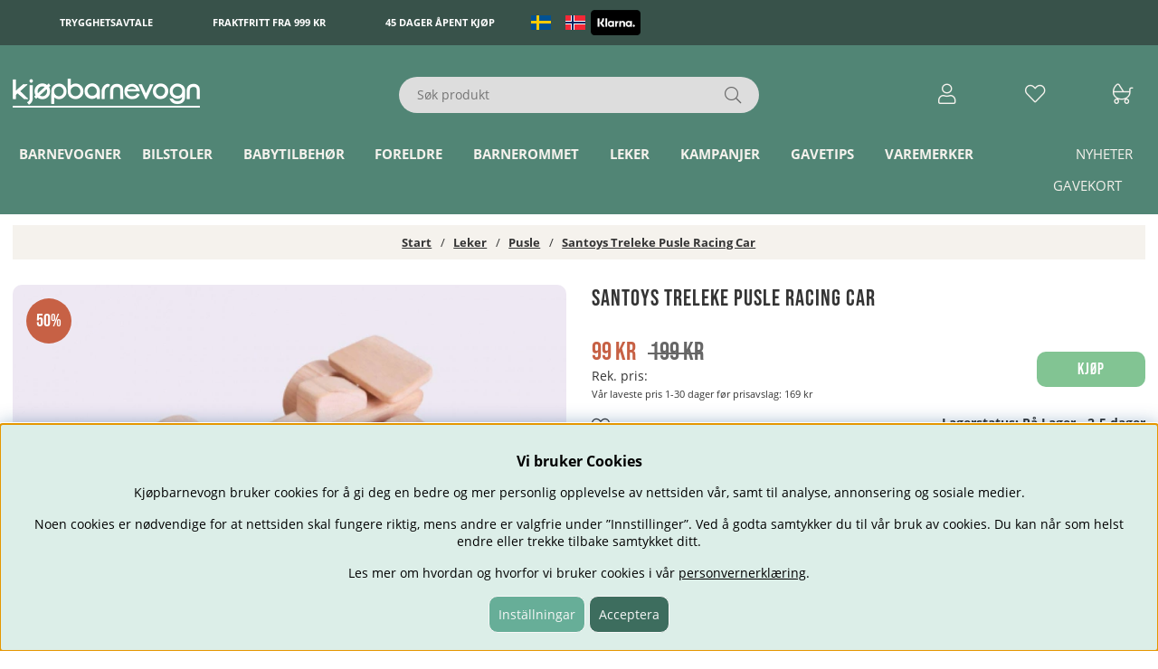

--- FILE ---
content_type: text/html; charset=UTF-8
request_url: https://www.kjopbarnevogn.no/no/artiklar/-santoys-treleke-pusle-kube.html
body_size: 73502
content:
<!DOCTYPE html>
<html lang="no">
<head>
	<title> Santoys Treleke Pusle Racing Car </title>
	<meta charset="utf-8">
	<meta name="description" content="Santoys Treleke is- Økologisk - Laget av gummitrær som ikke lenger kan brukes til gummiutvinning - Sikre giftfrie farger - Mal dine egne iser">
	<meta name="keywords" content=", santoys, treleke, is, leker">
	<meta name="robots" content="INDEX, FOLLOW">
	<meta name="revisit-after" content="14 days">
	<meta name="distribution" content="global">
	<meta http-equiv="expires" content="0">
	<meta name="theme-color" content="#000000" />
	<!-- disables Compatibility view IE -->
	<meta http-equiv="X-UA-Compatible" content="IE=9; IE=8; IE=7; IE=EDGE" />
	<!-- Responsive and mobile friendly stuff -->
	<meta name="HandheldFriendly" content="True">
	<meta name="viewport" content="initial-scale=1.0, maximum-scale=5.0, width=device-width">
	<meta name="apple-mobile-web-app-capable" content="yes" />
	<link rel="canonical" href="https://www.kjopbarnevogn.no/no/artiklar/-santoys-treleke-pusle-kube.html" />
	<meta property="og:image:width" content="200" />
<meta property="og:image:height" content="200" />
<meta property="og:image" content="https://www.kjopbarnevogn.no/bilder/artiklar/95997.jpg?m=1662462756"/>
<meta property="og:title" content=" Santoys Treleke Pusle Racing Car "/>
<meta property="og:description" content="Santoys Treleke&#160;- &#216;kologisk - Laget av gummitr&#230;r som ikke lenger kan brukes til gummi..."/>
<meta property="og:url" content="https://www.kjopbarnevogn.no/no/artiklar/-santoys-treleke-pusle-kube.html"/>

<link rel="alternate" hreflang="sv-se" href="https://www.kopbarnvagn.se/sv/artiklar/santoys-tralek-mala-och-lek-racing-bil.html">
<link rel="alternate" hreflang="no-no" href="https://www.kjopbarnevogn.no/no/artiklar/-santoys-treleke-pusle-kube.html">


	<link rel="preload" as="font" href="/themes/air_theme_x/design/css/webfonts/open-sans-regular.woff2" onload="this.rel='font'" crossorigin>
	<link rel="preload" as="font" href="/themes/air_theme_x/design/css/webfonts/open-sans-700.woff2" onload="this.rel='font'" crossorigin>
	<link rel="preload" as="font" href="/themes/kbv/design/css/webfonts/bebas-neue-v2-latin-regular.woff2" onload="this.rel='font'" crossorigin>
	<link rel="preload" as="font" href="/themes/air_theme_x/design/css/webfonts/fa-light-300.woff2" onload="this.rel='font'" crossorigin>
	<link rel="preload" as="font" href="/themes/air_theme_x/design/css/webfonts/fa-regular-400.woff2" onload="this.rel='font'" crossorigin>
	<link rel="preload" as="font" href="/themes/air_theme_x/design/css/webfonts/fa-solid-900.woff2" onload="this.rel='font'" crossorigin>

	<script type="text/javascript">
		if(/MSIE \d|Trident.*rv:/.test(navigator.userAgent)){
			document.write('<script src="/themes/air_theme_x/design/script/ie11CustomProperties.js"><\/script><link rel="stylesheet" href="/themes/air_theme_x/design/css/ie.css">');
		}
	</script>

	



<script nonce="6dXHlGAPE9cP2o10UKH688_BUIYZgxdU5hf_FwZEOrA">/** FILE: /themes/default/design/script/jquery.min.3.4.1.js **/
!function(e,t){"use strict";"object"==typeof module&&"object"==typeof module.exports?module.exports=e.document?t(e,!0):function(e){if(!e.document)throw new Error("jQuery requires a window with a document");return t(e)}:t(e)}("undefined"!=typeof window?window:this,function(C,e){"use strict";var t=[],E=C.document,r=Object.getPrototypeOf,s=t.slice,g=t.concat,u=t.push,i=t.indexOf,n={},o=n.toString,v=n.hasOwnProperty,a=v.toString,l=a.call(Object),y={},m=function(e){return"function"==typeof e&&"number"!=typeof e.nodeType},x=function(e){return null!=e&&e===e.window},c={type:!0,src:!0,nonce:!0,noModule:!0};function b(e,t,n){var r,i,o=(n=n||E).createElement("script");if(o.text=e,t)for(r in c)(i=t[r]||t.getAttribute&&t.getAttribute(r))&&o.setAttribute(r,i);n.head.appendChild(o).parentNode.removeChild(o)}function w(e){return null==e?e+"":"object"==typeof e||"function"==typeof e?n[o.call(e)]||"object":typeof e}var f="3.4.1",k=function(e,t){return new k.fn.init(e,t)},p=/^[\s\uFEFF\xA0]+|[\s\uFEFF\xA0]+$/g;function d(e){var t=!!e&&"length"in e&&e.length,n=w(e);return!m(e)&&!x(e)&&("array"===n||0===t||"number"==typeof t&&0<t&&t-1 in e)}k.fn=k.prototype={jquery:f,constructor:k,length:0,toArray:function(){return s.call(this)},get:function(e){return null==e?s.call(this):e<0?this[e+this.length]:this[e]},pushStack:function(e){var t=k.merge(this.constructor(),e);return t.prevObject=this,t},each:function(e){return k.each(this,e)},map:function(n){return this.pushStack(k.map(this,function(e,t){return n.call(e,t,e)}))},slice:function(){return this.pushStack(s.apply(this,arguments))},first:function(){return this.eq(0)},last:function(){return this.eq(-1)},eq:function(e){var t=this.length,n=+e+(e<0?t:0);return this.pushStack(0<=n&&n<t?[this[n]]:[])},end:function(){return this.prevObject||this.constructor()},push:u,sort:t.sort,splice:t.splice},k.extend=k.fn.extend=function(){var e,t,n,r,i,o,a=arguments[0]||{},s=1,u=arguments.length,l=!1;for("boolean"==typeof a&&(l=a,a=arguments[s]||{},s++),"object"==typeof a||m(a)||(a={}),s===u&&(a=this,s--);s<u;s++)if(null!=(e=arguments[s]))for(t in e)r=e[t],"__proto__"!==t&&a!==r&&(l&&r&&(k.isPlainObject(r)||(i=Array.isArray(r)))?(n=a[t],o=i&&!Array.isArray(n)?[]:i||k.isPlainObject(n)?n:{},i=!1,a[t]=k.extend(l,o,r)):void 0!==r&&(a[t]=r));return a},k.extend({expando:"jQuery"+(f+Math.random()).replace(/\D/g,""),isReady:!0,error:function(e){throw new Error(e)},noop:function(){},isPlainObject:function(e){var t,n;return!(!e||"[object Object]"!==o.call(e))&&(!(t=r(e))||"function"==typeof(n=v.call(t,"constructor")&&t.constructor)&&a.call(n)===l)},isEmptyObject:function(e){var t;for(t in e)return!1;return!0},globalEval:function(e,t){b(e,{nonce:t&&t.nonce})},each:function(e,t){var n,r=0;if(d(e)){for(n=e.length;r<n;r++)if(!1===t.call(e[r],r,e[r]))break}else for(r in e)if(!1===t.call(e[r],r,e[r]))break;return e},trim:function(e){return null==e?"":(e+"").replace(p,"")},makeArray:function(e,t){var n=t||[];return null!=e&&(d(Object(e))?k.merge(n,"string"==typeof e?[e]:e):u.call(n,e)),n},inArray:function(e,t,n){return null==t?-1:i.call(t,e,n)},merge:function(e,t){for(var n=+t.length,r=0,i=e.length;r<n;r++)e[i++]=t[r];return e.length=i,e},grep:function(e,t,n){for(var r=[],i=0,o=e.length,a=!n;i<o;i++)!t(e[i],i)!==a&&r.push(e[i]);return r},map:function(e,t,n){var r,i,o=0,a=[];if(d(e))for(r=e.length;o<r;o++)null!=(i=t(e[o],o,n))&&a.push(i);else for(o in e)null!=(i=t(e[o],o,n))&&a.push(i);return g.apply([],a)},guid:1,support:y}),"function"==typeof Symbol&&(k.fn[Symbol.iterator]=t[Symbol.iterator]),k.each("Boolean Number String Function Array Date RegExp Object Error Symbol".split(" "),function(e,t){n["[object "+t+"]"]=t.toLowerCase()});var h=function(n){var e,d,b,o,i,h,f,g,w,u,l,T,C,a,E,v,s,c,y,k="sizzle"+1*new Date,m=n.document,S=0,r=0,p=ue(),x=ue(),N=ue(),A=ue(),D=function(e,t){return e===t&&(l=!0),0},j={}.hasOwnProperty,t=[],q=t.pop,L=t.push,H=t.push,O=t.slice,P=function(e,t){for(var n=0,r=e.length;n<r;n++)if(e[n]===t)return n;return-1},R="checked|selected|async|autofocus|autoplay|controls|defer|disabled|hidden|ismap|loop|multiple|open|readonly|required|scoped",M="[\\x20\\t\\r\\n\\f]",I="(?:\\\\.|[\\w-]|[^\0-\\xa0])+",W="\\["+M+"*("+I+")(?:"+M+"*([*^$|!~]?=)"+M+"*(?:'((?:\\\\.|[^\\\\'])*)'|\"((?:\\\\.|[^\\\\\"])*)\"|("+I+"))|)"+M+"*\\]",$=":("+I+")(?:\\((('((?:\\\\.|[^\\\\'])*)'|\"((?:\\\\.|[^\\\\\"])*)\")|((?:\\\\.|[^\\\\()[\\]]|"+W+")*)|.*)\\)|)",F=new RegExp(M+"+","g"),B=new RegExp("^"+M+"+|((?:^|[^\\\\])(?:\\\\.)*)"+M+"+$","g"),_=new RegExp("^"+M+"*,"+M+"*"),z=new RegExp("^"+M+"*([>+~]|"+M+")"+M+"*"),U=new RegExp(M+"|>"),X=new RegExp($),V=new RegExp("^"+I+"$"),G={ID:new RegExp("^#("+I+")"),CLASS:new RegExp("^\\.("+I+")"),TAG:new RegExp("^("+I+"|[*])"),ATTR:new RegExp("^"+W),PSEUDO:new RegExp("^"+$),CHILD:new RegExp("^:(only|first|last|nth|nth-last)-(child|of-type)(?:\\("+M+"*(even|odd|(([+-]|)(\\d*)n|)"+M+"*(?:([+-]|)"+M+"*(\\d+)|))"+M+"*\\)|)","i"),bool:new RegExp("^(?:"+R+")$","i"),needsContext:new RegExp("^"+M+"*[>+~]|:(even|odd|eq|gt|lt|nth|first|last)(?:\\("+M+"*((?:-\\d)?\\d*)"+M+"*\\)|)(?=[^-]|$)","i")},Y=/HTML$/i,Q=/^(?:input|select|textarea|button)$/i,J=/^h\d$/i,K=/^[^{]+\{\s*\[native \w/,Z=/^(?:#([\w-]+)|(\w+)|\.([\w-]+))$/,ee=/[+~]/,te=new RegExp("\\\\([\\da-f]{1,6}"+M+"?|("+M+")|.)","ig"),ne=function(e,t,n){var r="0x"+t-65536;return r!=r||n?t:r<0?String.fromCharCode(r+65536):String.fromCharCode(r>>10|55296,1023&r|56320)},re=/([\0-\x1f\x7f]|^-?\d)|^-$|[^\0-\x1f\x7f-\uFFFF\w-]/g,ie=function(e,t){return t?"\0"===e?"\ufffd":e.slice(0,-1)+"\\"+e.charCodeAt(e.length-1).toString(16)+" ":"\\"+e},oe=function(){T()},ae=be(function(e){return!0===e.disabled&&"fieldset"===e.nodeName.toLowerCase()},{dir:"parentNode",next:"legend"});try{H.apply(t=O.call(m.childNodes),m.childNodes),t[m.childNodes.length].nodeType}catch(e){H={apply:t.length?function(e,t){L.apply(e,O.call(t))}:function(e,t){var n=e.length,r=0;while(e[n++]=t[r++]);e.length=n-1}}}function se(t,e,n,r){var i,o,a,s,u,l,c,f=e&&e.ownerDocument,p=e?e.nodeType:9;if(n=n||[],"string"!=typeof t||!t||1!==p&&9!==p&&11!==p)return n;if(!r&&((e?e.ownerDocument||e:m)!==C&&T(e),e=e||C,E)){if(11!==p&&(u=Z.exec(t)))if(i=u[1]){if(9===p){if(!(a=e.getElementById(i)))return n;if(a.id===i)return n.push(a),n}else if(f&&(a=f.getElementById(i))&&y(e,a)&&a.id===i)return n.push(a),n}else{if(u[2])return H.apply(n,e.getElementsByTagName(t)),n;if((i=u[3])&&d.getElementsByClassName&&e.getElementsByClassName)return H.apply(n,e.getElementsByClassName(i)),n}if(d.qsa&&!A[t+" "]&&(!v||!v.test(t))&&(1!==p||"object"!==e.nodeName.toLowerCase())){if(c=t,f=e,1===p&&U.test(t)){(s=e.getAttribute("id"))?s=s.replace(re,ie):e.setAttribute("id",s=k),o=(l=h(t)).length;while(o--)l[o]="#"+s+" "+xe(l[o]);c=l.join(","),f=ee.test(t)&&ye(e.parentNode)||e}try{return H.apply(n,f.querySelectorAll(c)),n}catch(e){A(t,!0)}finally{s===k&&e.removeAttribute("id")}}}return g(t.replace(B,"$1"),e,n,r)}function ue(){var r=[];return function e(t,n){return r.push(t+" ")>b.cacheLength&&delete e[r.shift()],e[t+" "]=n}}function le(e){return e[k]=!0,e}function ce(e){var t=C.createElement("fieldset");try{return!!e(t)}catch(e){return!1}finally{t.parentNode&&t.parentNode.removeChild(t),t=null}}function fe(e,t){var n=e.split("|"),r=n.length;while(r--)b.attrHandle[n[r]]=t}function pe(e,t){var n=t&&e,r=n&&1===e.nodeType&&1===t.nodeType&&e.sourceIndex-t.sourceIndex;if(r)return r;if(n)while(n=n.nextSibling)if(n===t)return-1;return e?1:-1}function de(t){return function(e){return"input"===e.nodeName.toLowerCase()&&e.type===t}}function he(n){return function(e){var t=e.nodeName.toLowerCase();return("input"===t||"button"===t)&&e.type===n}}function ge(t){return function(e){return"form"in e?e.parentNode&&!1===e.disabled?"label"in e?"label"in e.parentNode?e.parentNode.disabled===t:e.disabled===t:e.isDisabled===t||e.isDisabled!==!t&&ae(e)===t:e.disabled===t:"label"in e&&e.disabled===t}}function ve(a){return le(function(o){return o=+o,le(function(e,t){var n,r=a([],e.length,o),i=r.length;while(i--)e[n=r[i]]&&(e[n]=!(t[n]=e[n]))})})}function ye(e){return e&&"undefined"!=typeof e.getElementsByTagName&&e}for(e in d=se.support={},i=se.isXML=function(e){var t=e.namespaceURI,n=(e.ownerDocument||e).documentElement;return!Y.test(t||n&&n.nodeName||"HTML")},T=se.setDocument=function(e){var t,n,r=e?e.ownerDocument||e:m;return r!==C&&9===r.nodeType&&r.documentElement&&(a=(C=r).documentElement,E=!i(C),m!==C&&(n=C.defaultView)&&n.top!==n&&(n.addEventListener?n.addEventListener("unload",oe,!1):n.attachEvent&&n.attachEvent("onunload",oe)),d.attributes=ce(function(e){return e.className="i",!e.getAttribute("className")}),d.getElementsByTagName=ce(function(e){return e.appendChild(C.createComment("")),!e.getElementsByTagName("*").length}),d.getElementsByClassName=K.test(C.getElementsByClassName),d.getById=ce(function(e){return a.appendChild(e).id=k,!C.getElementsByName||!C.getElementsByName(k).length}),d.getById?(b.filter.ID=function(e){var t=e.replace(te,ne);return function(e){return e.getAttribute("id")===t}},b.find.ID=function(e,t){if("undefined"!=typeof t.getElementById&&E){var n=t.getElementById(e);return n?[n]:[]}}):(b.filter.ID=function(e){var n=e.replace(te,ne);return function(e){var t="undefined"!=typeof e.getAttributeNode&&e.getAttributeNode("id");return t&&t.value===n}},b.find.ID=function(e,t){if("undefined"!=typeof t.getElementById&&E){var n,r,i,o=t.getElementById(e);if(o){if((n=o.getAttributeNode("id"))&&n.value===e)return[o];i=t.getElementsByName(e),r=0;while(o=i[r++])if((n=o.getAttributeNode("id"))&&n.value===e)return[o]}return[]}}),b.find.TAG=d.getElementsByTagName?function(e,t){return"undefined"!=typeof t.getElementsByTagName?t.getElementsByTagName(e):d.qsa?t.querySelectorAll(e):void 0}:function(e,t){var n,r=[],i=0,o=t.getElementsByTagName(e);if("*"===e){while(n=o[i++])1===n.nodeType&&r.push(n);return r}return o},b.find.CLASS=d.getElementsByClassName&&function(e,t){if("undefined"!=typeof t.getElementsByClassName&&E)return t.getElementsByClassName(e)},s=[],v=[],(d.qsa=K.test(C.querySelectorAll))&&(ce(function(e){a.appendChild(e).innerHTML="<a id='"+k+"'></a><select id='"+k+"-\r\\' msallowcapture=''><option selected=''></option></select>",e.querySelectorAll("[msallowcapture^='']").length&&v.push("[*^$]="+M+"*(?:''|\"\")"),e.querySelectorAll("[selected]").length||v.push("\\["+M+"*(?:value|"+R+")"),e.querySelectorAll("[id~="+k+"-]").length||v.push("~="),e.querySelectorAll(":checked").length||v.push(":checked"),e.querySelectorAll("a#"+k+"+*").length||v.push(".#.+[+~]")}),ce(function(e){e.innerHTML="<a href='' disabled='disabled'></a><select disabled='disabled'><option/></select>";var t=C.createElement("input");t.setAttribute("type","hidden"),e.appendChild(t).setAttribute("name","D"),e.querySelectorAll("[name=d]").length&&v.push("name"+M+"*[*^$|!~]?="),2!==e.querySelectorAll(":enabled").length&&v.push(":enabled",":disabled"),a.appendChild(e).disabled=!0,2!==e.querySelectorAll(":disabled").length&&v.push(":enabled",":disabled"),e.querySelectorAll("*,:x"),v.push(",.*:")})),(d.matchesSelector=K.test(c=a.matches||a.webkitMatchesSelector||a.mozMatchesSelector||a.oMatchesSelector||a.msMatchesSelector))&&ce(function(e){d.disconnectedMatch=c.call(e,"*"),c.call(e,"[s!='']:x"),s.push("!=",$)}),v=v.length&&new RegExp(v.join("|")),s=s.length&&new RegExp(s.join("|")),t=K.test(a.compareDocumentPosition),y=t||K.test(a.contains)?function(e,t){var n=9===e.nodeType?e.documentElement:e,r=t&&t.parentNode;return e===r||!(!r||1!==r.nodeType||!(n.contains?n.contains(r):e.compareDocumentPosition&&16&e.compareDocumentPosition(r)))}:function(e,t){if(t)while(t=t.parentNode)if(t===e)return!0;return!1},D=t?function(e,t){if(e===t)return l=!0,0;var n=!e.compareDocumentPosition-!t.compareDocumentPosition;return n||(1&(n=(e.ownerDocument||e)===(t.ownerDocument||t)?e.compareDocumentPosition(t):1)||!d.sortDetached&&t.compareDocumentPosition(e)===n?e===C||e.ownerDocument===m&&y(m,e)?-1:t===C||t.ownerDocument===m&&y(m,t)?1:u?P(u,e)-P(u,t):0:4&n?-1:1)}:function(e,t){if(e===t)return l=!0,0;var n,r=0,i=e.parentNode,o=t.parentNode,a=[e],s=[t];if(!i||!o)return e===C?-1:t===C?1:i?-1:o?1:u?P(u,e)-P(u,t):0;if(i===o)return pe(e,t);n=e;while(n=n.parentNode)a.unshift(n);n=t;while(n=n.parentNode)s.unshift(n);while(a[r]===s[r])r++;return r?pe(a[r],s[r]):a[r]===m?-1:s[r]===m?1:0}),C},se.matches=function(e,t){return se(e,null,null,t)},se.matchesSelector=function(e,t){if((e.ownerDocument||e)!==C&&T(e),d.matchesSelector&&E&&!A[t+" "]&&(!s||!s.test(t))&&(!v||!v.test(t)))try{var n=c.call(e,t);if(n||d.disconnectedMatch||e.document&&11!==e.document.nodeType)return n}catch(e){A(t,!0)}return 0<se(t,C,null,[e]).length},se.contains=function(e,t){return(e.ownerDocument||e)!==C&&T(e),y(e,t)},se.attr=function(e,t){(e.ownerDocument||e)!==C&&T(e);var n=b.attrHandle[t.toLowerCase()],r=n&&j.call(b.attrHandle,t.toLowerCase())?n(e,t,!E):void 0;return void 0!==r?r:d.attributes||!E?e.getAttribute(t):(r=e.getAttributeNode(t))&&r.specified?r.value:null},se.escape=function(e){return(e+"").replace(re,ie)},se.error=function(e){throw new Error("Syntax error, unrecognized expression: "+e)},se.uniqueSort=function(e){var t,n=[],r=0,i=0;if(l=!d.detectDuplicates,u=!d.sortStable&&e.slice(0),e.sort(D),l){while(t=e[i++])t===e[i]&&(r=n.push(i));while(r--)e.splice(n[r],1)}return u=null,e},o=se.getText=function(e){var t,n="",r=0,i=e.nodeType;if(i){if(1===i||9===i||11===i){if("string"==typeof e.textContent)return e.textContent;for(e=e.firstChild;e;e=e.nextSibling)n+=o(e)}else if(3===i||4===i)return e.nodeValue}else while(t=e[r++])n+=o(t);return n},(b=se.selectors={cacheLength:50,createPseudo:le,match:G,attrHandle:{},find:{},relative:{">":{dir:"parentNode",first:!0}," ":{dir:"parentNode"},"+":{dir:"previousSibling",first:!0},"~":{dir:"previousSibling"}},preFilter:{ATTR:function(e){return e[1]=e[1].replace(te,ne),e[3]=(e[3]||e[4]||e[5]||"").replace(te,ne),"~="===e[2]&&(e[3]=" "+e[3]+" "),e.slice(0,4)},CHILD:function(e){return e[1]=e[1].toLowerCase(),"nth"===e[1].slice(0,3)?(e[3]||se.error(e[0]),e[4]=+(e[4]?e[5]+(e[6]||1):2*("even"===e[3]||"odd"===e[3])),e[5]=+(e[7]+e[8]||"odd"===e[3])):e[3]&&se.error(e[0]),e},PSEUDO:function(e){var t,n=!e[6]&&e[2];return G.CHILD.test(e[0])?null:(e[3]?e[2]=e[4]||e[5]||"":n&&X.test(n)&&(t=h(n,!0))&&(t=n.indexOf(")",n.length-t)-n.length)&&(e[0]=e[0].slice(0,t),e[2]=n.slice(0,t)),e.slice(0,3))}},filter:{TAG:function(e){var t=e.replace(te,ne).toLowerCase();return"*"===e?function(){return!0}:function(e){return e.nodeName&&e.nodeName.toLowerCase()===t}},CLASS:function(e){var t=p[e+" "];return t||(t=new RegExp("(^|"+M+")"+e+"("+M+"|$)"))&&p(e,function(e){return t.test("string"==typeof e.className&&e.className||"undefined"!=typeof e.getAttribute&&e.getAttribute("class")||"")})},ATTR:function(n,r,i){return function(e){var t=se.attr(e,n);return null==t?"!="===r:!r||(t+="","="===r?t===i:"!="===r?t!==i:"^="===r?i&&0===t.indexOf(i):"*="===r?i&&-1<t.indexOf(i):"$="===r?i&&t.slice(-i.length)===i:"~="===r?-1<(" "+t.replace(F," ")+" ").indexOf(i):"|="===r&&(t===i||t.slice(0,i.length+1)===i+"-"))}},CHILD:function(h,e,t,g,v){var y="nth"!==h.slice(0,3),m="last"!==h.slice(-4),x="of-type"===e;return 1===g&&0===v?function(e){return!!e.parentNode}:function(e,t,n){var r,i,o,a,s,u,l=y!==m?"nextSibling":"previousSibling",c=e.parentNode,f=x&&e.nodeName.toLowerCase(),p=!n&&!x,d=!1;if(c){if(y){while(l){a=e;while(a=a[l])if(x?a.nodeName.toLowerCase()===f:1===a.nodeType)return!1;u=l="only"===h&&!u&&"nextSibling"}return!0}if(u=[m?c.firstChild:c.lastChild],m&&p){d=(s=(r=(i=(o=(a=c)[k]||(a[k]={}))[a.uniqueID]||(o[a.uniqueID]={}))[h]||[])[0]===S&&r[1])&&r[2],a=s&&c.childNodes[s];while(a=++s&&a&&a[l]||(d=s=0)||u.pop())if(1===a.nodeType&&++d&&a===e){i[h]=[S,s,d];break}}else if(p&&(d=s=(r=(i=(o=(a=e)[k]||(a[k]={}))[a.uniqueID]||(o[a.uniqueID]={}))[h]||[])[0]===S&&r[1]),!1===d)while(a=++s&&a&&a[l]||(d=s=0)||u.pop())if((x?a.nodeName.toLowerCase()===f:1===a.nodeType)&&++d&&(p&&((i=(o=a[k]||(a[k]={}))[a.uniqueID]||(o[a.uniqueID]={}))[h]=[S,d]),a===e))break;return(d-=v)===g||d%g==0&&0<=d/g}}},PSEUDO:function(e,o){var t,a=b.pseudos[e]||b.setFilters[e.toLowerCase()]||se.error("unsupported pseudo: "+e);return a[k]?a(o):1<a.length?(t=[e,e,"",o],b.setFilters.hasOwnProperty(e.toLowerCase())?le(function(e,t){var n,r=a(e,o),i=r.length;while(i--)e[n=P(e,r[i])]=!(t[n]=r[i])}):function(e){return a(e,0,t)}):a}},pseudos:{not:le(function(e){var r=[],i=[],s=f(e.replace(B,"$1"));return s[k]?le(function(e,t,n,r){var i,o=s(e,null,r,[]),a=e.length;while(a--)(i=o[a])&&(e[a]=!(t[a]=i))}):function(e,t,n){return r[0]=e,s(r,null,n,i),r[0]=null,!i.pop()}}),has:le(function(t){return function(e){return 0<se(t,e).length}}),contains:le(function(t){return t=t.replace(te,ne),function(e){return-1<(e.textContent||o(e)).indexOf(t)}}),lang:le(function(n){return V.test(n||"")||se.error("unsupported lang: "+n),n=n.replace(te,ne).toLowerCase(),function(e){var t;do{if(t=E?e.lang:e.getAttribute("xml:lang")||e.getAttribute("lang"))return(t=t.toLowerCase())===n||0===t.indexOf(n+"-")}while((e=e.parentNode)&&1===e.nodeType);return!1}}),target:function(e){var t=n.location&&n.location.hash;return t&&t.slice(1)===e.id},root:function(e){return e===a},focus:function(e){return e===C.activeElement&&(!C.hasFocus||C.hasFocus())&&!!(e.type||e.href||~e.tabIndex)},enabled:ge(!1),disabled:ge(!0),checked:function(e){var t=e.nodeName.toLowerCase();return"input"===t&&!!e.checked||"option"===t&&!!e.selected},selected:function(e){return e.parentNode&&e.parentNode.selectedIndex,!0===e.selected},empty:function(e){for(e=e.firstChild;e;e=e.nextSibling)if(e.nodeType<6)return!1;return!0},parent:function(e){return!b.pseudos.empty(e)},header:function(e){return J.test(e.nodeName)},input:function(e){return Q.test(e.nodeName)},button:function(e){var t=e.nodeName.toLowerCase();return"input"===t&&"button"===e.type||"button"===t},text:function(e){var t;return"input"===e.nodeName.toLowerCase()&&"text"===e.type&&(null==(t=e.getAttribute("type"))||"text"===t.toLowerCase())},first:ve(function(){return[0]}),last:ve(function(e,t){return[t-1]}),eq:ve(function(e,t,n){return[n<0?n+t:n]}),even:ve(function(e,t){for(var n=0;n<t;n+=2)e.push(n);return e}),odd:ve(function(e,t){for(var n=1;n<t;n+=2)e.push(n);return e}),lt:ve(function(e,t,n){for(var r=n<0?n+t:t<n?t:n;0<=--r;)e.push(r);return e}),gt:ve(function(e,t,n){for(var r=n<0?n+t:n;++r<t;)e.push(r);return e})}}).pseudos.nth=b.pseudos.eq,{radio:!0,checkbox:!0,file:!0,password:!0,image:!0})b.pseudos[e]=de(e);for(e in{submit:!0,reset:!0})b.pseudos[e]=he(e);function me(){}function xe(e){for(var t=0,n=e.length,r="";t<n;t++)r+=e[t].value;return r}function be(s,e,t){var u=e.dir,l=e.next,c=l||u,f=t&&"parentNode"===c,p=r++;return e.first?function(e,t,n){while(e=e[u])if(1===e.nodeType||f)return s(e,t,n);return!1}:function(e,t,n){var r,i,o,a=[S,p];if(n){while(e=e[u])if((1===e.nodeType||f)&&s(e,t,n))return!0}else while(e=e[u])if(1===e.nodeType||f)if(i=(o=e[k]||(e[k]={}))[e.uniqueID]||(o[e.uniqueID]={}),l&&l===e.nodeName.toLowerCase())e=e[u]||e;else{if((r=i[c])&&r[0]===S&&r[1]===p)return a[2]=r[2];if((i[c]=a)[2]=s(e,t,n))return!0}return!1}}function we(i){return 1<i.length?function(e,t,n){var r=i.length;while(r--)if(!i[r](e,t,n))return!1;return!0}:i[0]}function Te(e,t,n,r,i){for(var o,a=[],s=0,u=e.length,l=null!=t;s<u;s++)(o=e[s])&&(n&&!n(o,r,i)||(a.push(o),l&&t.push(s)));return a}function Ce(d,h,g,v,y,e){return v&&!v[k]&&(v=Ce(v)),y&&!y[k]&&(y=Ce(y,e)),le(function(e,t,n,r){var i,o,a,s=[],u=[],l=t.length,c=e||function(e,t,n){for(var r=0,i=t.length;r<i;r++)se(e,t[r],n);return n}(h||"*",n.nodeType?[n]:n,[]),f=!d||!e&&h?c:Te(c,s,d,n,r),p=g?y||(e?d:l||v)?[]:t:f;if(g&&g(f,p,n,r),v){i=Te(p,u),v(i,[],n,r),o=i.length;while(o--)(a=i[o])&&(p[u[o]]=!(f[u[o]]=a))}if(e){if(y||d){if(y){i=[],o=p.length;while(o--)(a=p[o])&&i.push(f[o]=a);y(null,p=[],i,r)}o=p.length;while(o--)(a=p[o])&&-1<(i=y?P(e,a):s[o])&&(e[i]=!(t[i]=a))}}else p=Te(p===t?p.splice(l,p.length):p),y?y(null,t,p,r):H.apply(t,p)})}function Ee(e){for(var i,t,n,r=e.length,o=b.relative[e[0].type],a=o||b.relative[" "],s=o?1:0,u=be(function(e){return e===i},a,!0),l=be(function(e){return-1<P(i,e)},a,!0),c=[function(e,t,n){var r=!o&&(n||t!==w)||((i=t).nodeType?u(e,t,n):l(e,t,n));return i=null,r}];s<r;s++)if(t=b.relative[e[s].type])c=[be(we(c),t)];else{if((t=b.filter[e[s].type].apply(null,e[s].matches))[k]){for(n=++s;n<r;n++)if(b.relative[e[n].type])break;return Ce(1<s&&we(c),1<s&&xe(e.slice(0,s-1).concat({value:" "===e[s-2].type?"*":""})).replace(B,"$1"),t,s<n&&Ee(e.slice(s,n)),n<r&&Ee(e=e.slice(n)),n<r&&xe(e))}c.push(t)}return we(c)}return me.prototype=b.filters=b.pseudos,b.setFilters=new me,h=se.tokenize=function(e,t){var n,r,i,o,a,s,u,l=x[e+" "];if(l)return t?0:l.slice(0);a=e,s=[],u=b.preFilter;while(a){for(o in n&&!(r=_.exec(a))||(r&&(a=a.slice(r[0].length)||a),s.push(i=[])),n=!1,(r=z.exec(a))&&(n=r.shift(),i.push({value:n,type:r[0].replace(B," ")}),a=a.slice(n.length)),b.filter)!(r=G[o].exec(a))||u[o]&&!(r=u[o](r))||(n=r.shift(),i.push({value:n,type:o,matches:r}),a=a.slice(n.length));if(!n)break}return t?a.length:a?se.error(e):x(e,s).slice(0)},f=se.compile=function(e,t){var n,v,y,m,x,r,i=[],o=[],a=N[e+" "];if(!a){t||(t=h(e)),n=t.length;while(n--)(a=Ee(t[n]))[k]?i.push(a):o.push(a);(a=N(e,(v=o,m=0<(y=i).length,x=0<v.length,r=function(e,t,n,r,i){var o,a,s,u=0,l="0",c=e&&[],f=[],p=w,d=e||x&&b.find.TAG("*",i),h=S+=null==p?1:Math.random()||.1,g=d.length;for(i&&(w=t===C||t||i);l!==g&&null!=(o=d[l]);l++){if(x&&o){a=0,t||o.ownerDocument===C||(T(o),n=!E);while(s=v[a++])if(s(o,t||C,n)){r.push(o);break}i&&(S=h)}m&&((o=!s&&o)&&u--,e&&c.push(o))}if(u+=l,m&&l!==u){a=0;while(s=y[a++])s(c,f,t,n);if(e){if(0<u)while(l--)c[l]||f[l]||(f[l]=q.call(r));f=Te(f)}H.apply(r,f),i&&!e&&0<f.length&&1<u+y.length&&se.uniqueSort(r)}return i&&(S=h,w=p),c},m?le(r):r))).selector=e}return a},g=se.select=function(e,t,n,r){var i,o,a,s,u,l="function"==typeof e&&e,c=!r&&h(e=l.selector||e);if(n=n||[],1===c.length){if(2<(o=c[0]=c[0].slice(0)).length&&"ID"===(a=o[0]).type&&9===t.nodeType&&E&&b.relative[o[1].type]){if(!(t=(b.find.ID(a.matches[0].replace(te,ne),t)||[])[0]))return n;l&&(t=t.parentNode),e=e.slice(o.shift().value.length)}i=G.needsContext.test(e)?0:o.length;while(i--){if(a=o[i],b.relative[s=a.type])break;if((u=b.find[s])&&(r=u(a.matches[0].replace(te,ne),ee.test(o[0].type)&&ye(t.parentNode)||t))){if(o.splice(i,1),!(e=r.length&&xe(o)))return H.apply(n,r),n;break}}}return(l||f(e,c))(r,t,!E,n,!t||ee.test(e)&&ye(t.parentNode)||t),n},d.sortStable=k.split("").sort(D).join("")===k,d.detectDuplicates=!!l,T(),d.sortDetached=ce(function(e){return 1&e.compareDocumentPosition(C.createElement("fieldset"))}),ce(function(e){return e.innerHTML="<a href='#'></a>","#"===e.firstChild.getAttribute("href")})||fe("type|href|height|width",function(e,t,n){if(!n)return e.getAttribute(t,"type"===t.toLowerCase()?1:2)}),d.attributes&&ce(function(e){return e.innerHTML="<input/>",e.firstChild.setAttribute("value",""),""===e.firstChild.getAttribute("value")})||fe("value",function(e,t,n){if(!n&&"input"===e.nodeName.toLowerCase())return e.defaultValue}),ce(function(e){return null==e.getAttribute("disabled")})||fe(R,function(e,t,n){var r;if(!n)return!0===e[t]?t.toLowerCase():(r=e.getAttributeNode(t))&&r.specified?r.value:null}),se}(C);k.find=h,k.expr=h.selectors,k.expr[":"]=k.expr.pseudos,k.uniqueSort=k.unique=h.uniqueSort,k.text=h.getText,k.isXMLDoc=h.isXML,k.contains=h.contains,k.escapeSelector=h.escape;var T=function(e,t,n){var r=[],i=void 0!==n;while((e=e[t])&&9!==e.nodeType)if(1===e.nodeType){if(i&&k(e).is(n))break;r.push(e)}return r},S=function(e,t){for(var n=[];e;e=e.nextSibling)1===e.nodeType&&e!==t&&n.push(e);return n},N=k.expr.match.needsContext;function A(e,t){return e.nodeName&&e.nodeName.toLowerCase()===t.toLowerCase()}var D=/^<([a-z][^\/\0>:\x20\t\r\n\f]*)[\x20\t\r\n\f]*\/?>(?:<\/\1>|)$/i;function j(e,n,r){return m(n)?k.grep(e,function(e,t){return!!n.call(e,t,e)!==r}):n.nodeType?k.grep(e,function(e){return e===n!==r}):"string"!=typeof n?k.grep(e,function(e){return-1<i.call(n,e)!==r}):k.filter(n,e,r)}k.filter=function(e,t,n){var r=t[0];return n&&(e=":not("+e+")"),1===t.length&&1===r.nodeType?k.find.matchesSelector(r,e)?[r]:[]:k.find.matches(e,k.grep(t,function(e){return 1===e.nodeType}))},k.fn.extend({find:function(e){var t,n,r=this.length,i=this;if("string"!=typeof e)return this.pushStack(k(e).filter(function(){for(t=0;t<r;t++)if(k.contains(i[t],this))return!0}));for(n=this.pushStack([]),t=0;t<r;t++)k.find(e,i[t],n);return 1<r?k.uniqueSort(n):n},filter:function(e){return this.pushStack(j(this,e||[],!1))},not:function(e){return this.pushStack(j(this,e||[],!0))},is:function(e){return!!j(this,"string"==typeof e&&N.test(e)?k(e):e||[],!1).length}});var q,L=/^(?:\s*(<[\w\W]+>)[^>]*|#([\w-]+))$/;(k.fn.init=function(e,t,n){var r,i;if(!e)return this;if(n=n||q,"string"==typeof e){if(!(r="<"===e[0]&&">"===e[e.length-1]&&3<=e.length?[null,e,null]:L.exec(e))||!r[1]&&t)return!t||t.jquery?(t||n).find(e):this.constructor(t).find(e);if(r[1]){if(t=t instanceof k?t[0]:t,k.merge(this,k.parseHTML(r[1],t&&t.nodeType?t.ownerDocument||t:E,!0)),D.test(r[1])&&k.isPlainObject(t))for(r in t)m(this[r])?this[r](t[r]):this.attr(r,t[r]);return this}return(i=E.getElementById(r[2]))&&(this[0]=i,this.length=1),this}return e.nodeType?(this[0]=e,this.length=1,this):m(e)?void 0!==n.ready?n.ready(e):e(k):k.makeArray(e,this)}).prototype=k.fn,q=k(E);var H=/^(?:parents|prev(?:Until|All))/,O={children:!0,contents:!0,next:!0,prev:!0};function P(e,t){while((e=e[t])&&1!==e.nodeType);return e}k.fn.extend({has:function(e){var t=k(e,this),n=t.length;return this.filter(function(){for(var e=0;e<n;e++)if(k.contains(this,t[e]))return!0})},closest:function(e,t){var n,r=0,i=this.length,o=[],a="string"!=typeof e&&k(e);if(!N.test(e))for(;r<i;r++)for(n=this[r];n&&n!==t;n=n.parentNode)if(n.nodeType<11&&(a?-1<a.index(n):1===n.nodeType&&k.find.matchesSelector(n,e))){o.push(n);break}return this.pushStack(1<o.length?k.uniqueSort(o):o)},index:function(e){return e?"string"==typeof e?i.call(k(e),this[0]):i.call(this,e.jquery?e[0]:e):this[0]&&this[0].parentNode?this.first().prevAll().length:-1},add:function(e,t){return this.pushStack(k.uniqueSort(k.merge(this.get(),k(e,t))))},addBack:function(e){return this.add(null==e?this.prevObject:this.prevObject.filter(e))}}),k.each({parent:function(e){var t=e.parentNode;return t&&11!==t.nodeType?t:null},parents:function(e){return T(e,"parentNode")},parentsUntil:function(e,t,n){return T(e,"parentNode",n)},next:function(e){return P(e,"nextSibling")},prev:function(e){return P(e,"previousSibling")},nextAll:function(e){return T(e,"nextSibling")},prevAll:function(e){return T(e,"previousSibling")},nextUntil:function(e,t,n){return T(e,"nextSibling",n)},prevUntil:function(e,t,n){return T(e,"previousSibling",n)},siblings:function(e){return S((e.parentNode||{}).firstChild,e)},children:function(e){return S(e.firstChild)},contents:function(e){return"undefined"!=typeof e.contentDocument?e.contentDocument:(A(e,"template")&&(e=e.content||e),k.merge([],e.childNodes))}},function(r,i){k.fn[r]=function(e,t){var n=k.map(this,i,e);return"Until"!==r.slice(-5)&&(t=e),t&&"string"==typeof t&&(n=k.filter(t,n)),1<this.length&&(O[r]||k.uniqueSort(n),H.test(r)&&n.reverse()),this.pushStack(n)}});var R=/[^\x20\t\r\n\f]+/g;function M(e){return e}function I(e){throw e}function W(e,t,n,r){var i;try{e&&m(i=e.promise)?i.call(e).done(t).fail(n):e&&m(i=e.then)?i.call(e,t,n):t.apply(void 0,[e].slice(r))}catch(e){n.apply(void 0,[e])}}k.Callbacks=function(r){var e,n;r="string"==typeof r?(e=r,n={},k.each(e.match(R)||[],function(e,t){n[t]=!0}),n):k.extend({},r);var i,t,o,a,s=[],u=[],l=-1,c=function(){for(a=a||r.once,o=i=!0;u.length;l=-1){t=u.shift();while(++l<s.length)!1===s[l].apply(t[0],t[1])&&r.stopOnFalse&&(l=s.length,t=!1)}r.memory||(t=!1),i=!1,a&&(s=t?[]:"")},f={add:function(){return s&&(t&&!i&&(l=s.length-1,u.push(t)),function n(e){k.each(e,function(e,t){m(t)?r.unique&&f.has(t)||s.push(t):t&&t.length&&"string"!==w(t)&&n(t)})}(arguments),t&&!i&&c()),this},remove:function(){return k.each(arguments,function(e,t){var n;while(-1<(n=k.inArray(t,s,n)))s.splice(n,1),n<=l&&l--}),this},has:function(e){return e?-1<k.inArray(e,s):0<s.length},empty:function(){return s&&(s=[]),this},disable:function(){return a=u=[],s=t="",this},disabled:function(){return!s},lock:function(){return a=u=[],t||i||(s=t=""),this},locked:function(){return!!a},fireWith:function(e,t){return a||(t=[e,(t=t||[]).slice?t.slice():t],u.push(t),i||c()),this},fire:function(){return f.fireWith(this,arguments),this},fired:function(){return!!o}};return f},k.extend({Deferred:function(e){var o=[["notify","progress",k.Callbacks("memory"),k.Callbacks("memory"),2],["resolve","done",k.Callbacks("once memory"),k.Callbacks("once memory"),0,"resolved"],["reject","fail",k.Callbacks("once memory"),k.Callbacks("once memory"),1,"rejected"]],i="pending",a={state:function(){return i},always:function(){return s.done(arguments).fail(arguments),this},"catch":function(e){return a.then(null,e)},pipe:function(){var i=arguments;return k.Deferred(function(r){k.each(o,function(e,t){var n=m(i[t[4]])&&i[t[4]];s[t[1]](function(){var e=n&&n.apply(this,arguments);e&&m(e.promise)?e.promise().progress(r.notify).done(r.resolve).fail(r.reject):r[t[0]+"With"](this,n?[e]:arguments)})}),i=null}).promise()},then:function(t,n,r){var u=0;function l(i,o,a,s){return function(){var n=this,r=arguments,e=function(){var e,t;if(!(i<u)){if((e=a.apply(n,r))===o.promise())throw new TypeError("Thenable self-resolution");t=e&&("object"==typeof e||"function"==typeof e)&&e.then,m(t)?s?t.call(e,l(u,o,M,s),l(u,o,I,s)):(u++,t.call(e,l(u,o,M,s),l(u,o,I,s),l(u,o,M,o.notifyWith))):(a!==M&&(n=void 0,r=[e]),(s||o.resolveWith)(n,r))}},t=s?e:function(){try{e()}catch(e){k.Deferred.exceptionHook&&k.Deferred.exceptionHook(e,t.stackTrace),u<=i+1&&(a!==I&&(n=void 0,r=[e]),o.rejectWith(n,r))}};i?t():(k.Deferred.getStackHook&&(t.stackTrace=k.Deferred.getStackHook()),C.setTimeout(t))}}return k.Deferred(function(e){o[0][3].add(l(0,e,m(r)?r:M,e.notifyWith)),o[1][3].add(l(0,e,m(t)?t:M)),o[2][3].add(l(0,e,m(n)?n:I))}).promise()},promise:function(e){return null!=e?k.extend(e,a):a}},s={};return k.each(o,function(e,t){var n=t[2],r=t[5];a[t[1]]=n.add,r&&n.add(function(){i=r},o[3-e][2].disable,o[3-e][3].disable,o[0][2].lock,o[0][3].lock),n.add(t[3].fire),s[t[0]]=function(){return s[t[0]+"With"](this===s?void 0:this,arguments),this},s[t[0]+"With"]=n.fireWith}),a.promise(s),e&&e.call(s,s),s},when:function(e){var n=arguments.length,t=n,r=Array(t),i=s.call(arguments),o=k.Deferred(),a=function(t){return function(e){r[t]=this,i[t]=1<arguments.length?s.call(arguments):e,--n||o.resolveWith(r,i)}};if(n<=1&&(W(e,o.done(a(t)).resolve,o.reject,!n),"pending"===o.state()||m(i[t]&&i[t].then)))return o.then();while(t--)W(i[t],a(t),o.reject);return o.promise()}});var $=/^(Eval|Internal|Range|Reference|Syntax|Type|URI)Error$/;k.Deferred.exceptionHook=function(e,t){C.console&&C.console.warn&&e&&$.test(e.name)&&C.console.warn("jQuery.Deferred exception: "+e.message,e.stack,t)},k.readyException=function(e){C.setTimeout(function(){throw e})};var F=k.Deferred();function B(){E.removeEventListener("DOMContentLoaded",B),C.removeEventListener("load",B),k.ready()}k.fn.ready=function(e){return F.then(e)["catch"](function(e){k.readyException(e)}),this},k.extend({isReady:!1,readyWait:1,ready:function(e){(!0===e?--k.readyWait:k.isReady)||(k.isReady=!0)!==e&&0<--k.readyWait||F.resolveWith(E,[k])}}),k.ready.then=F.then,"complete"===E.readyState||"loading"!==E.readyState&&!E.documentElement.doScroll?C.setTimeout(k.ready):(E.addEventListener("DOMContentLoaded",B),C.addEventListener("load",B));var _=function(e,t,n,r,i,o,a){var s=0,u=e.length,l=null==n;if("object"===w(n))for(s in i=!0,n)_(e,t,s,n[s],!0,o,a);else if(void 0!==r&&(i=!0,m(r)||(a=!0),l&&(a?(t.call(e,r),t=null):(l=t,t=function(e,t,n){return l.call(k(e),n)})),t))for(;s<u;s++)t(e[s],n,a?r:r.call(e[s],s,t(e[s],n)));return i?e:l?t.call(e):u?t(e[0],n):o},z=/^-ms-/,U=/-([a-z])/g;function X(e,t){return t.toUpperCase()}function V(e){return e.replace(z,"ms-").replace(U,X)}var G=function(e){return 1===e.nodeType||9===e.nodeType||!+e.nodeType};function Y(){this.expando=k.expando+Y.uid++}Y.uid=1,Y.prototype={cache:function(e){var t=e[this.expando];return t||(t={},G(e)&&(e.nodeType?e[this.expando]=t:Object.defineProperty(e,this.expando,{value:t,configurable:!0}))),t},set:function(e,t,n){var r,i=this.cache(e);if("string"==typeof t)i[V(t)]=n;else for(r in t)i[V(r)]=t[r];return i},get:function(e,t){return void 0===t?this.cache(e):e[this.expando]&&e[this.expando][V(t)]},access:function(e,t,n){return void 0===t||t&&"string"==typeof t&&void 0===n?this.get(e,t):(this.set(e,t,n),void 0!==n?n:t)},remove:function(e,t){var n,r=e[this.expando];if(void 0!==r){if(void 0!==t){n=(t=Array.isArray(t)?t.map(V):(t=V(t))in r?[t]:t.match(R)||[]).length;while(n--)delete r[t[n]]}(void 0===t||k.isEmptyObject(r))&&(e.nodeType?e[this.expando]=void 0:delete e[this.expando])}},hasData:function(e){var t=e[this.expando];return void 0!==t&&!k.isEmptyObject(t)}};var Q=new Y,J=new Y,K=/^(?:\{[\w\W]*\}|\[[\w\W]*\])$/,Z=/[A-Z]/g;function ee(e,t,n){var r,i;if(void 0===n&&1===e.nodeType)if(r="data-"+t.replace(Z,"-$&").toLowerCase(),"string"==typeof(n=e.getAttribute(r))){try{n="true"===(i=n)||"false"!==i&&("null"===i?null:i===+i+""?+i:K.test(i)?JSON.parse(i):i)}catch(e){}J.set(e,t,n)}else n=void 0;return n}k.extend({hasData:function(e){return J.hasData(e)||Q.hasData(e)},data:function(e,t,n){return J.access(e,t,n)},removeData:function(e,t){J.remove(e,t)},_data:function(e,t,n){return Q.access(e,t,n)},_removeData:function(e,t){Q.remove(e,t)}}),k.fn.extend({data:function(n,e){var t,r,i,o=this[0],a=o&&o.attributes;if(void 0===n){if(this.length&&(i=J.get(o),1===o.nodeType&&!Q.get(o,"hasDataAttrs"))){t=a.length;while(t--)a[t]&&0===(r=a[t].name).indexOf("data-")&&(r=V(r.slice(5)),ee(o,r,i[r]));Q.set(o,"hasDataAttrs",!0)}return i}return"object"==typeof n?this.each(function(){J.set(this,n)}):_(this,function(e){var t;if(o&&void 0===e)return void 0!==(t=J.get(o,n))?t:void 0!==(t=ee(o,n))?t:void 0;this.each(function(){J.set(this,n,e)})},null,e,1<arguments.length,null,!0)},removeData:function(e){return this.each(function(){J.remove(this,e)})}}),k.extend({queue:function(e,t,n){var r;if(e)return t=(t||"fx")+"queue",r=Q.get(e,t),n&&(!r||Array.isArray(n)?r=Q.access(e,t,k.makeArray(n)):r.push(n)),r||[]},dequeue:function(e,t){t=t||"fx";var n=k.queue(e,t),r=n.length,i=n.shift(),o=k._queueHooks(e,t);"inprogress"===i&&(i=n.shift(),r--),i&&("fx"===t&&n.unshift("inprogress"),delete o.stop,i.call(e,function(){k.dequeue(e,t)},o)),!r&&o&&o.empty.fire()},_queueHooks:function(e,t){var n=t+"queueHooks";return Q.get(e,n)||Q.access(e,n,{empty:k.Callbacks("once memory").add(function(){Q.remove(e,[t+"queue",n])})})}}),k.fn.extend({queue:function(t,n){var e=2;return"string"!=typeof t&&(n=t,t="fx",e--),arguments.length<e?k.queue(this[0],t):void 0===n?this:this.each(function(){var e=k.queue(this,t,n);k._queueHooks(this,t),"fx"===t&&"inprogress"!==e[0]&&k.dequeue(this,t)})},dequeue:function(e){return this.each(function(){k.dequeue(this,e)})},clearQueue:function(e){return this.queue(e||"fx",[])},promise:function(e,t){var n,r=1,i=k.Deferred(),o=this,a=this.length,s=function(){--r||i.resolveWith(o,[o])};"string"!=typeof e&&(t=e,e=void 0),e=e||"fx";while(a--)(n=Q.get(o[a],e+"queueHooks"))&&n.empty&&(r++,n.empty.add(s));return s(),i.promise(t)}});var te=/[+-]?(?:\d*\.|)\d+(?:[eE][+-]?\d+|)/.source,ne=new RegExp("^(?:([+-])=|)("+te+")([a-z%]*)$","i"),re=["Top","Right","Bottom","Left"],ie=E.documentElement,oe=function(e){return k.contains(e.ownerDocument,e)},ae={composed:!0};ie.getRootNode&&(oe=function(e){return k.contains(e.ownerDocument,e)||e.getRootNode(ae)===e.ownerDocument});var se=function(e,t){return"none"===(e=t||e).style.display||""===e.style.display&&oe(e)&&"none"===k.css(e,"display")},ue=function(e,t,n,r){var i,o,a={};for(o in t)a[o]=e.style[o],e.style[o]=t[o];for(o in i=n.apply(e,r||[]),t)e.style[o]=a[o];return i};function le(e,t,n,r){var i,o,a=20,s=r?function(){return r.cur()}:function(){return k.css(e,t,"")},u=s(),l=n&&n[3]||(k.cssNumber[t]?"":"px"),c=e.nodeType&&(k.cssNumber[t]||"px"!==l&&+u)&&ne.exec(k.css(e,t));if(c&&c[3]!==l){u/=2,l=l||c[3],c=+u||1;while(a--)k.style(e,t,c+l),(1-o)*(1-(o=s()/u||.5))<=0&&(a=0),c/=o;c*=2,k.style(e,t,c+l),n=n||[]}return n&&(c=+c||+u||0,i=n[1]?c+(n[1]+1)*n[2]:+n[2],r&&(r.unit=l,r.start=c,r.end=i)),i}var ce={};function fe(e,t){for(var n,r,i,o,a,s,u,l=[],c=0,f=e.length;c<f;c++)(r=e[c]).style&&(n=r.style.display,t?("none"===n&&(l[c]=Q.get(r,"display")||null,l[c]||(r.style.display="")),""===r.style.display&&se(r)&&(l[c]=(u=a=o=void 0,a=(i=r).ownerDocument,s=i.nodeName,(u=ce[s])||(o=a.body.appendChild(a.createElement(s)),u=k.css(o,"display"),o.parentNode.removeChild(o),"none"===u&&(u="block"),ce[s]=u)))):"none"!==n&&(l[c]="none",Q.set(r,"display",n)));for(c=0;c<f;c++)null!=l[c]&&(e[c].style.display=l[c]);return e}k.fn.extend({show:function(){return fe(this,!0)},hide:function(){return fe(this)},toggle:function(e){return"boolean"==typeof e?e?this.show():this.hide():this.each(function(){se(this)?k(this).show():k(this).hide()})}});var pe=/^(?:checkbox|radio)$/i,de=/<([a-z][^\/\0>\x20\t\r\n\f]*)/i,he=/^$|^module$|\/(?:java|ecma)script/i,ge={option:[1,"<select multiple='multiple'>","</select>"],thead:[1,"<table>","</table>"],col:[2,"<table><colgroup>","</colgroup></table>"],tr:[2,"<table><tbody>","</tbody></table>"],td:[3,"<table><tbody><tr>","</tr></tbody></table>"],_default:[0,"",""]};function ve(e,t){var n;return n="undefined"!=typeof e.getElementsByTagName?e.getElementsByTagName(t||"*"):"undefined"!=typeof e.querySelectorAll?e.querySelectorAll(t||"*"):[],void 0===t||t&&A(e,t)?k.merge([e],n):n}function ye(e,t){for(var n=0,r=e.length;n<r;n++)Q.set(e[n],"globalEval",!t||Q.get(t[n],"globalEval"))}ge.optgroup=ge.option,ge.tbody=ge.tfoot=ge.colgroup=ge.caption=ge.thead,ge.th=ge.td;var me,xe,be=/<|&#?\w+;/;function we(e,t,n,r,i){for(var o,a,s,u,l,c,f=t.createDocumentFragment(),p=[],d=0,h=e.length;d<h;d++)if((o=e[d])||0===o)if("object"===w(o))k.merge(p,o.nodeType?[o]:o);else if(be.test(o)){a=a||f.appendChild(t.createElement("div")),s=(de.exec(o)||["",""])[1].toLowerCase(),u=ge[s]||ge._default,a.innerHTML=u[1]+k.htmlPrefilter(o)+u[2],c=u[0];while(c--)a=a.lastChild;k.merge(p,a.childNodes),(a=f.firstChild).textContent=""}else p.push(t.createTextNode(o));f.textContent="",d=0;while(o=p[d++])if(r&&-1<k.inArray(o,r))i&&i.push(o);else if(l=oe(o),a=ve(f.appendChild(o),"script"),l&&ye(a),n){c=0;while(o=a[c++])he.test(o.type||"")&&n.push(o)}return f}me=E.createDocumentFragment().appendChild(E.createElement("div")),(xe=E.createElement("input")).setAttribute("type","radio"),xe.setAttribute("checked","checked"),xe.setAttribute("name","t"),me.appendChild(xe),y.checkClone=me.cloneNode(!0).cloneNode(!0).lastChild.checked,me.innerHTML="<textarea>x</textarea>",y.noCloneChecked=!!me.cloneNode(!0).lastChild.defaultValue;var Te=/^key/,Ce=/^(?:mouse|pointer|contextmenu|drag|drop)|click/,Ee=/^([^.]*)(?:\.(.+)|)/;function ke(){return!0}function Se(){return!1}function Ne(e,t){return e===function(){try{return E.activeElement}catch(e){}}()==("focus"===t)}function Ae(e,t,n,r,i,o){var a,s;if("object"==typeof t){for(s in"string"!=typeof n&&(r=r||n,n=void 0),t)Ae(e,s,n,r,t[s],o);return e}if(null==r&&null==i?(i=n,r=n=void 0):null==i&&("string"==typeof n?(i=r,r=void 0):(i=r,r=n,n=void 0)),!1===i)i=Se;else if(!i)return e;return 1===o&&(a=i,(i=function(e){return k().off(e),a.apply(this,arguments)}).guid=a.guid||(a.guid=k.guid++)),e.each(function(){k.event.add(this,t,i,r,n)})}function De(e,i,o){o?(Q.set(e,i,!1),k.event.add(e,i,{namespace:!1,handler:function(e){var t,n,r=Q.get(this,i);if(1&e.isTrigger&&this[i]){if(r.length)(k.event.special[i]||{}).delegateType&&e.stopPropagation();else if(r=s.call(arguments),Q.set(this,i,r),t=o(this,i),this[i](),r!==(n=Q.get(this,i))||t?Q.set(this,i,!1):n={},r!==n)return e.stopImmediatePropagation(),e.preventDefault(),n.value}else r.length&&(Q.set(this,i,{value:k.event.trigger(k.extend(r[0],k.Event.prototype),r.slice(1),this)}),e.stopImmediatePropagation())}})):void 0===Q.get(e,i)&&k.event.add(e,i,ke)}k.event={global:{},add:function(t,e,n,r,i){var o,a,s,u,l,c,f,p,d,h,g,v=Q.get(t);if(v){n.handler&&(n=(o=n).handler,i=o.selector),i&&k.find.matchesSelector(ie,i),n.guid||(n.guid=k.guid++),(u=v.events)||(u=v.events={}),(a=v.handle)||(a=v.handle=function(e){return"undefined"!=typeof k&&k.event.triggered!==e.type?k.event.dispatch.apply(t,arguments):void 0}),l=(e=(e||"").match(R)||[""]).length;while(l--)d=g=(s=Ee.exec(e[l])||[])[1],h=(s[2]||"").split(".").sort(),d&&(f=k.event.special[d]||{},d=(i?f.delegateType:f.bindType)||d,f=k.event.special[d]||{},c=k.extend({type:d,origType:g,data:r,handler:n,guid:n.guid,selector:i,needsContext:i&&k.expr.match.needsContext.test(i),namespace:h.join(".")},o),(p=u[d])||((p=u[d]=[]).delegateCount=0,f.setup&&!1!==f.setup.call(t,r,h,a)||t.addEventListener&&t.addEventListener(d,a)),f.add&&(f.add.call(t,c),c.handler.guid||(c.handler.guid=n.guid)),i?p.splice(p.delegateCount++,0,c):p.push(c),k.event.global[d]=!0)}},remove:function(e,t,n,r,i){var o,a,s,u,l,c,f,p,d,h,g,v=Q.hasData(e)&&Q.get(e);if(v&&(u=v.events)){l=(t=(t||"").match(R)||[""]).length;while(l--)if(d=g=(s=Ee.exec(t[l])||[])[1],h=(s[2]||"").split(".").sort(),d){f=k.event.special[d]||{},p=u[d=(r?f.delegateType:f.bindType)||d]||[],s=s[2]&&new RegExp("(^|\\.)"+h.join("\\.(?:.*\\.|)")+"(\\.|$)"),a=o=p.length;while(o--)c=p[o],!i&&g!==c.origType||n&&n.guid!==c.guid||s&&!s.test(c.namespace)||r&&r!==c.selector&&("**"!==r||!c.selector)||(p.splice(o,1),c.selector&&p.delegateCount--,f.remove&&f.remove.call(e,c));a&&!p.length&&(f.teardown&&!1!==f.teardown.call(e,h,v.handle)||k.removeEvent(e,d,v.handle),delete u[d])}else for(d in u)k.event.remove(e,d+t[l],n,r,!0);k.isEmptyObject(u)&&Q.remove(e,"handle events")}},dispatch:function(e){var t,n,r,i,o,a,s=k.event.fix(e),u=new Array(arguments.length),l=(Q.get(this,"events")||{})[s.type]||[],c=k.event.special[s.type]||{};for(u[0]=s,t=1;t<arguments.length;t++)u[t]=arguments[t];if(s.delegateTarget=this,!c.preDispatch||!1!==c.preDispatch.call(this,s)){a=k.event.handlers.call(this,s,l),t=0;while((i=a[t++])&&!s.isPropagationStopped()){s.currentTarget=i.elem,n=0;while((o=i.handlers[n++])&&!s.isImmediatePropagationStopped())s.rnamespace&&!1!==o.namespace&&!s.rnamespace.test(o.namespace)||(s.handleObj=o,s.data=o.data,void 0!==(r=((k.event.special[o.origType]||{}).handle||o.handler).apply(i.elem,u))&&!1===(s.result=r)&&(s.preventDefault(),s.stopPropagation()))}return c.postDispatch&&c.postDispatch.call(this,s),s.result}},handlers:function(e,t){var n,r,i,o,a,s=[],u=t.delegateCount,l=e.target;if(u&&l.nodeType&&!("click"===e.type&&1<=e.button))for(;l!==this;l=l.parentNode||this)if(1===l.nodeType&&("click"!==e.type||!0!==l.disabled)){for(o=[],a={},n=0;n<u;n++)void 0===a[i=(r=t[n]).selector+" "]&&(a[i]=r.needsContext?-1<k(i,this).index(l):k.find(i,this,null,[l]).length),a[i]&&o.push(r);o.length&&s.push({elem:l,handlers:o})}return l=this,u<t.length&&s.push({elem:l,handlers:t.slice(u)}),s},addProp:function(t,e){Object.defineProperty(k.Event.prototype,t,{enumerable:!0,configurable:!0,get:m(e)?function(){if(this.originalEvent)return e(this.originalEvent)}:function(){if(this.originalEvent)return this.originalEvent[t]},set:function(e){Object.defineProperty(this,t,{enumerable:!0,configurable:!0,writable:!0,value:e})}})},fix:function(e){return e[k.expando]?e:new k.Event(e)},special:{load:{noBubble:!0},click:{setup:function(e){var t=this||e;return pe.test(t.type)&&t.click&&A(t,"input")&&De(t,"click",ke),!1},trigger:function(e){var t=this||e;return pe.test(t.type)&&t.click&&A(t,"input")&&De(t,"click"),!0},_default:function(e){var t=e.target;return pe.test(t.type)&&t.click&&A(t,"input")&&Q.get(t,"click")||A(t,"a")}},beforeunload:{postDispatch:function(e){void 0!==e.result&&e.originalEvent&&(e.originalEvent.returnValue=e.result)}}}},k.removeEvent=function(e,t,n){e.removeEventListener&&e.removeEventListener(t,n)},k.Event=function(e,t){if(!(this instanceof k.Event))return new k.Event(e,t);e&&e.type?(this.originalEvent=e,this.type=e.type,this.isDefaultPrevented=e.defaultPrevented||void 0===e.defaultPrevented&&!1===e.returnValue?ke:Se,this.target=e.target&&3===e.target.nodeType?e.target.parentNode:e.target,this.currentTarget=e.currentTarget,this.relatedTarget=e.relatedTarget):this.type=e,t&&k.extend(this,t),this.timeStamp=e&&e.timeStamp||Date.now(),this[k.expando]=!0},k.Event.prototype={constructor:k.Event,isDefaultPrevented:Se,isPropagationStopped:Se,isImmediatePropagationStopped:Se,isSimulated:!1,preventDefault:function(){var e=this.originalEvent;this.isDefaultPrevented=ke,e&&!this.isSimulated&&e.preventDefault()},stopPropagation:function(){var e=this.originalEvent;this.isPropagationStopped=ke,e&&!this.isSimulated&&e.stopPropagation()},stopImmediatePropagation:function(){var e=this.originalEvent;this.isImmediatePropagationStopped=ke,e&&!this.isSimulated&&e.stopImmediatePropagation(),this.stopPropagation()}},k.each({altKey:!0,bubbles:!0,cancelable:!0,changedTouches:!0,ctrlKey:!0,detail:!0,eventPhase:!0,metaKey:!0,pageX:!0,pageY:!0,shiftKey:!0,view:!0,"char":!0,code:!0,charCode:!0,key:!0,keyCode:!0,button:!0,buttons:!0,clientX:!0,clientY:!0,offsetX:!0,offsetY:!0,pointerId:!0,pointerType:!0,screenX:!0,screenY:!0,targetTouches:!0,toElement:!0,touches:!0,which:function(e){var t=e.button;return null==e.which&&Te.test(e.type)?null!=e.charCode?e.charCode:e.keyCode:!e.which&&void 0!==t&&Ce.test(e.type)?1&t?1:2&t?3:4&t?2:0:e.which}},k.event.addProp),k.each({focus:"focusin",blur:"focusout"},function(e,t){k.event.special[e]={setup:function(){return De(this,e,Ne),!1},trigger:function(){return De(this,e),!0},delegateType:t}}),k.each({mouseenter:"mouseover",mouseleave:"mouseout",pointerenter:"pointerover",pointerleave:"pointerout"},function(e,i){k.event.special[e]={delegateType:i,bindType:i,handle:function(e){var t,n=e.relatedTarget,r=e.handleObj;return n&&(n===this||k.contains(this,n))||(e.type=r.origType,t=r.handler.apply(this,arguments),e.type=i),t}}}),k.fn.extend({on:function(e,t,n,r){return Ae(this,e,t,n,r)},one:function(e,t,n,r){return Ae(this,e,t,n,r,1)},off:function(e,t,n){var r,i;if(e&&e.preventDefault&&e.handleObj)return r=e.handleObj,k(e.delegateTarget).off(r.namespace?r.origType+"."+r.namespace:r.origType,r.selector,r.handler),this;if("object"==typeof e){for(i in e)this.off(i,t,e[i]);return this}return!1!==t&&"function"!=typeof t||(n=t,t=void 0),!1===n&&(n=Se),this.each(function(){k.event.remove(this,e,n,t)})}});var je=/<(?!area|br|col|embed|hr|img|input|link|meta|param)(([a-z][^\/\0>\x20\t\r\n\f]*)[^>]*)\/>/gi,qe=/<script|<style|<link/i,Le=/checked\s*(?:[^=]|=\s*.checked.)/i,He=/^\s*<!(?:\[CDATA\[|--)|(?:\]\]|--)>\s*$/g;function Oe(e,t){return A(e,"table")&&A(11!==t.nodeType?t:t.firstChild,"tr")&&k(e).children("tbody")[0]||e}function Pe(e){return e.type=(null!==e.getAttribute("type"))+"/"+e.type,e}function Re(e){return"true/"===(e.type||"").slice(0,5)?e.type=e.type.slice(5):e.removeAttribute("type"),e}function Me(e,t){var n,r,i,o,a,s,u,l;if(1===t.nodeType){if(Q.hasData(e)&&(o=Q.access(e),a=Q.set(t,o),l=o.events))for(i in delete a.handle,a.events={},l)for(n=0,r=l[i].length;n<r;n++)k.event.add(t,i,l[i][n]);J.hasData(e)&&(s=J.access(e),u=k.extend({},s),J.set(t,u))}}function Ie(n,r,i,o){r=g.apply([],r);var e,t,a,s,u,l,c=0,f=n.length,p=f-1,d=r[0],h=m(d);if(h||1<f&&"string"==typeof d&&!y.checkClone&&Le.test(d))return n.each(function(e){var t=n.eq(e);h&&(r[0]=d.call(this,e,t.html())),Ie(t,r,i,o)});if(f&&(t=(e=we(r,n[0].ownerDocument,!1,n,o)).firstChild,1===e.childNodes.length&&(e=t),t||o)){for(s=(a=k.map(ve(e,"script"),Pe)).length;c<f;c++)u=e,c!==p&&(u=k.clone(u,!0,!0),s&&k.merge(a,ve(u,"script"))),i.call(n[c],u,c);if(s)for(l=a[a.length-1].ownerDocument,k.map(a,Re),c=0;c<s;c++)u=a[c],he.test(u.type||"")&&!Q.access(u,"globalEval")&&k.contains(l,u)&&(u.src&&"module"!==(u.type||"").toLowerCase()?k._evalUrl&&!u.noModule&&k._evalUrl(u.src,{nonce:u.nonce||u.getAttribute("nonce")}):b(u.textContent.replace(He,""),u,l))}return n}function We(e,t,n){for(var r,i=t?k.filter(t,e):e,o=0;null!=(r=i[o]);o++)n||1!==r.nodeType||k.cleanData(ve(r)),r.parentNode&&(n&&oe(r)&&ye(ve(r,"script")),r.parentNode.removeChild(r));return e}k.extend({htmlPrefilter:function(e){return e.replace(je,"<$1></$2>")},clone:function(e,t,n){var r,i,o,a,s,u,l,c=e.cloneNode(!0),f=oe(e);if(!(y.noCloneChecked||1!==e.nodeType&&11!==e.nodeType||k.isXMLDoc(e)))for(a=ve(c),r=0,i=(o=ve(e)).length;r<i;r++)s=o[r],u=a[r],void 0,"input"===(l=u.nodeName.toLowerCase())&&pe.test(s.type)?u.checked=s.checked:"input"!==l&&"textarea"!==l||(u.defaultValue=s.defaultValue);if(t)if(n)for(o=o||ve(e),a=a||ve(c),r=0,i=o.length;r<i;r++)Me(o[r],a[r]);else Me(e,c);return 0<(a=ve(c,"script")).length&&ye(a,!f&&ve(e,"script")),c},cleanData:function(e){for(var t,n,r,i=k.event.special,o=0;void 0!==(n=e[o]);o++)if(G(n)){if(t=n[Q.expando]){if(t.events)for(r in t.events)i[r]?k.event.remove(n,r):k.removeEvent(n,r,t.handle);n[Q.expando]=void 0}n[J.expando]&&(n[J.expando]=void 0)}}}),k.fn.extend({detach:function(e){return We(this,e,!0)},remove:function(e){return We(this,e)},text:function(e){return _(this,function(e){return void 0===e?k.text(this):this.empty().each(function(){1!==this.nodeType&&11!==this.nodeType&&9!==this.nodeType||(this.textContent=e)})},null,e,arguments.length)},append:function(){return Ie(this,arguments,function(e){1!==this.nodeType&&11!==this.nodeType&&9!==this.nodeType||Oe(this,e).appendChild(e)})},prepend:function(){return Ie(this,arguments,function(e){if(1===this.nodeType||11===this.nodeType||9===this.nodeType){var t=Oe(this,e);t.insertBefore(e,t.firstChild)}})},before:function(){return Ie(this,arguments,function(e){this.parentNode&&this.parentNode.insertBefore(e,this)})},after:function(){return Ie(this,arguments,function(e){this.parentNode&&this.parentNode.insertBefore(e,this.nextSibling)})},empty:function(){for(var e,t=0;null!=(e=this[t]);t++)1===e.nodeType&&(k.cleanData(ve(e,!1)),e.textContent="");return this},clone:function(e,t){return e=null!=e&&e,t=null==t?e:t,this.map(function(){return k.clone(this,e,t)})},html:function(e){return _(this,function(e){var t=this[0]||{},n=0,r=this.length;if(void 0===e&&1===t.nodeType)return t.innerHTML;if("string"==typeof e&&!qe.test(e)&&!ge[(de.exec(e)||["",""])[1].toLowerCase()]){e=k.htmlPrefilter(e);try{for(;n<r;n++)1===(t=this[n]||{}).nodeType&&(k.cleanData(ve(t,!1)),t.innerHTML=e);t=0}catch(e){}}t&&this.empty().append(e)},null,e,arguments.length)},replaceWith:function(){var n=[];return Ie(this,arguments,function(e){var t=this.parentNode;k.inArray(this,n)<0&&(k.cleanData(ve(this)),t&&t.replaceChild(e,this))},n)}}),k.each({appendTo:"append",prependTo:"prepend",insertBefore:"before",insertAfter:"after",replaceAll:"replaceWith"},function(e,a){k.fn[e]=function(e){for(var t,n=[],r=k(e),i=r.length-1,o=0;o<=i;o++)t=o===i?this:this.clone(!0),k(r[o])[a](t),u.apply(n,t.get());return this.pushStack(n)}});var $e=new RegExp("^("+te+")(?!px)[a-z%]+$","i"),Fe=function(e){var t=e.ownerDocument.defaultView;return t&&t.opener||(t=C),t.getComputedStyle(e)},Be=new RegExp(re.join("|"),"i");function _e(e,t,n){var r,i,o,a,s=e.style;return(n=n||Fe(e))&&(""!==(a=n.getPropertyValue(t)||n[t])||oe(e)||(a=k.style(e,t)),!y.pixelBoxStyles()&&$e.test(a)&&Be.test(t)&&(r=s.width,i=s.minWidth,o=s.maxWidth,s.minWidth=s.maxWidth=s.width=a,a=n.width,s.width=r,s.minWidth=i,s.maxWidth=o)),void 0!==a?a+"":a}function ze(e,t){return{get:function(){if(!e())return(this.get=t).apply(this,arguments);delete this.get}}}!function(){function e(){if(u){s.style.cssText="position:absolute;left:-11111px;width:60px;margin-top:1px;padding:0;border:0",u.style.cssText="position:relative;display:block;box-sizing:border-box;overflow:scroll;margin:auto;border:1px;padding:1px;width:60%;top:1%",ie.appendChild(s).appendChild(u);var e=C.getComputedStyle(u);n="1%"!==e.top,a=12===t(e.marginLeft),u.style.right="60%",o=36===t(e.right),r=36===t(e.width),u.style.position="absolute",i=12===t(u.offsetWidth/3),ie.removeChild(s),u=null}}function t(e){return Math.round(parseFloat(e))}var n,r,i,o,a,s=E.createElement("div"),u=E.createElement("div");u.style&&(u.style.backgroundClip="content-box",u.cloneNode(!0).style.backgroundClip="",y.clearCloneStyle="content-box"===u.style.backgroundClip,k.extend(y,{boxSizingReliable:function(){return e(),r},pixelBoxStyles:function(){return e(),o},pixelPosition:function(){return e(),n},reliableMarginLeft:function(){return e(),a},scrollboxSize:function(){return e(),i}}))}();var Ue=["Webkit","Moz","ms"],Xe=E.createElement("div").style,Ve={};function Ge(e){var t=k.cssProps[e]||Ve[e];return t||(e in Xe?e:Ve[e]=function(e){var t=e[0].toUpperCase()+e.slice(1),n=Ue.length;while(n--)if((e=Ue[n]+t)in Xe)return e}(e)||e)}var Ye=/^(none|table(?!-c[ea]).+)/,Qe=/^--/,Je={position:"absolute",visibility:"hidden",display:"block"},Ke={letterSpacing:"0",fontWeight:"400"};function Ze(e,t,n){var r=ne.exec(t);return r?Math.max(0,r[2]-(n||0))+(r[3]||"px"):t}function et(e,t,n,r,i,o){var a="width"===t?1:0,s=0,u=0;if(n===(r?"border":"content"))return 0;for(;a<4;a+=2)"margin"===n&&(u+=k.css(e,n+re[a],!0,i)),r?("content"===n&&(u-=k.css(e,"padding"+re[a],!0,i)),"margin"!==n&&(u-=k.css(e,"border"+re[a]+"Width",!0,i))):(u+=k.css(e,"padding"+re[a],!0,i),"padding"!==n?u+=k.css(e,"border"+re[a]+"Width",!0,i):s+=k.css(e,"border"+re[a]+"Width",!0,i));return!r&&0<=o&&(u+=Math.max(0,Math.ceil(e["offset"+t[0].toUpperCase()+t.slice(1)]-o-u-s-.5))||0),u}function tt(e,t,n){var r=Fe(e),i=(!y.boxSizingReliable()||n)&&"border-box"===k.css(e,"boxSizing",!1,r),o=i,a=_e(e,t,r),s="offset"+t[0].toUpperCase()+t.slice(1);if($e.test(a)){if(!n)return a;a="auto"}return(!y.boxSizingReliable()&&i||"auto"===a||!parseFloat(a)&&"inline"===k.css(e,"display",!1,r))&&e.getClientRects().length&&(i="border-box"===k.css(e,"boxSizing",!1,r),(o=s in e)&&(a=e[s])),(a=parseFloat(a)||0)+et(e,t,n||(i?"border":"content"),o,r,a)+"px"}function nt(e,t,n,r,i){return new nt.prototype.init(e,t,n,r,i)}k.extend({cssHooks:{opacity:{get:function(e,t){if(t){var n=_e(e,"opacity");return""===n?"1":n}}}},cssNumber:{animationIterationCount:!0,columnCount:!0,fillOpacity:!0,flexGrow:!0,flexShrink:!0,fontWeight:!0,gridArea:!0,gridColumn:!0,gridColumnEnd:!0,gridColumnStart:!0,gridRow:!0,gridRowEnd:!0,gridRowStart:!0,lineHeight:!0,opacity:!0,order:!0,orphans:!0,widows:!0,zIndex:!0,zoom:!0},cssProps:{},style:function(e,t,n,r){if(e&&3!==e.nodeType&&8!==e.nodeType&&e.style){var i,o,a,s=V(t),u=Qe.test(t),l=e.style;if(u||(t=Ge(s)),a=k.cssHooks[t]||k.cssHooks[s],void 0===n)return a&&"get"in a&&void 0!==(i=a.get(e,!1,r))?i:l[t];"string"===(o=typeof n)&&(i=ne.exec(n))&&i[1]&&(n=le(e,t,i),o="number"),null!=n&&n==n&&("number"!==o||u||(n+=i&&i[3]||(k.cssNumber[s]?"":"px")),y.clearCloneStyle||""!==n||0!==t.indexOf("background")||(l[t]="inherit"),a&&"set"in a&&void 0===(n=a.set(e,n,r))||(u?l.setProperty(t,n):l[t]=n))}},css:function(e,t,n,r){var i,o,a,s=V(t);return Qe.test(t)||(t=Ge(s)),(a=k.cssHooks[t]||k.cssHooks[s])&&"get"in a&&(i=a.get(e,!0,n)),void 0===i&&(i=_e(e,t,r)),"normal"===i&&t in Ke&&(i=Ke[t]),""===n||n?(o=parseFloat(i),!0===n||isFinite(o)?o||0:i):i}}),k.each(["height","width"],function(e,u){k.cssHooks[u]={get:function(e,t,n){if(t)return!Ye.test(k.css(e,"display"))||e.getClientRects().length&&e.getBoundingClientRect().width?tt(e,u,n):ue(e,Je,function(){return tt(e,u,n)})},set:function(e,t,n){var r,i=Fe(e),o=!y.scrollboxSize()&&"absolute"===i.position,a=(o||n)&&"border-box"===k.css(e,"boxSizing",!1,i),s=n?et(e,u,n,a,i):0;return a&&o&&(s-=Math.ceil(e["offset"+u[0].toUpperCase()+u.slice(1)]-parseFloat(i[u])-et(e,u,"border",!1,i)-.5)),s&&(r=ne.exec(t))&&"px"!==(r[3]||"px")&&(e.style[u]=t,t=k.css(e,u)),Ze(0,t,s)}}}),k.cssHooks.marginLeft=ze(y.reliableMarginLeft,function(e,t){if(t)return(parseFloat(_e(e,"marginLeft"))||e.getBoundingClientRect().left-ue(e,{marginLeft:0},function(){return e.getBoundingClientRect().left}))+"px"}),k.each({margin:"",padding:"",border:"Width"},function(i,o){k.cssHooks[i+o]={expand:function(e){for(var t=0,n={},r="string"==typeof e?e.split(" "):[e];t<4;t++)n[i+re[t]+o]=r[t]||r[t-2]||r[0];return n}},"margin"!==i&&(k.cssHooks[i+o].set=Ze)}),k.fn.extend({css:function(e,t){return _(this,function(e,t,n){var r,i,o={},a=0;if(Array.isArray(t)){for(r=Fe(e),i=t.length;a<i;a++)o[t[a]]=k.css(e,t[a],!1,r);return o}return void 0!==n?k.style(e,t,n):k.css(e,t)},e,t,1<arguments.length)}}),((k.Tween=nt).prototype={constructor:nt,init:function(e,t,n,r,i,o){this.elem=e,this.prop=n,this.easing=i||k.easing._default,this.options=t,this.start=this.now=this.cur(),this.end=r,this.unit=o||(k.cssNumber[n]?"":"px")},cur:function(){var e=nt.propHooks[this.prop];return e&&e.get?e.get(this):nt.propHooks._default.get(this)},run:function(e){var t,n=nt.propHooks[this.prop];return this.options.duration?this.pos=t=k.easing[this.easing](e,this.options.duration*e,0,1,this.options.duration):this.pos=t=e,this.now=(this.end-this.start)*t+this.start,this.options.step&&this.options.step.call(this.elem,this.now,this),n&&n.set?n.set(this):nt.propHooks._default.set(this),this}}).init.prototype=nt.prototype,(nt.propHooks={_default:{get:function(e){var t;return 1!==e.elem.nodeType||null!=e.elem[e.prop]&&null==e.elem.style[e.prop]?e.elem[e.prop]:(t=k.css(e.elem,e.prop,""))&&"auto"!==t?t:0},set:function(e){k.fx.step[e.prop]?k.fx.step[e.prop](e):1!==e.elem.nodeType||!k.cssHooks[e.prop]&&null==e.elem.style[Ge(e.prop)]?e.elem[e.prop]=e.now:k.style(e.elem,e.prop,e.now+e.unit)}}}).scrollTop=nt.propHooks.scrollLeft={set:function(e){e.elem.nodeType&&e.elem.parentNode&&(e.elem[e.prop]=e.now)}},k.easing={linear:function(e){return e},swing:function(e){return.5-Math.cos(e*Math.PI)/2},_default:"swing"},k.fx=nt.prototype.init,k.fx.step={};var rt,it,ot,at,st=/^(?:toggle|show|hide)$/,ut=/queueHooks$/;function lt(){it&&(!1===E.hidden&&C.requestAnimationFrame?C.requestAnimationFrame(lt):C.setTimeout(lt,k.fx.interval),k.fx.tick())}function ct(){return C.setTimeout(function(){rt=void 0}),rt=Date.now()}function ft(e,t){var n,r=0,i={height:e};for(t=t?1:0;r<4;r+=2-t)i["margin"+(n=re[r])]=i["padding"+n]=e;return t&&(i.opacity=i.width=e),i}function pt(e,t,n){for(var r,i=(dt.tweeners[t]||[]).concat(dt.tweeners["*"]),o=0,a=i.length;o<a;o++)if(r=i[o].call(n,t,e))return r}function dt(o,e,t){var n,a,r=0,i=dt.prefilters.length,s=k.Deferred().always(function(){delete u.elem}),u=function(){if(a)return!1;for(var e=rt||ct(),t=Math.max(0,l.startTime+l.duration-e),n=1-(t/l.duration||0),r=0,i=l.tweens.length;r<i;r++)l.tweens[r].run(n);return s.notifyWith(o,[l,n,t]),n<1&&i?t:(i||s.notifyWith(o,[l,1,0]),s.resolveWith(o,[l]),!1)},l=s.promise({elem:o,props:k.extend({},e),opts:k.extend(!0,{specialEasing:{},easing:k.easing._default},t),originalProperties:e,originalOptions:t,startTime:rt||ct(),duration:t.duration,tweens:[],createTween:function(e,t){var n=k.Tween(o,l.opts,e,t,l.opts.specialEasing[e]||l.opts.easing);return l.tweens.push(n),n},stop:function(e){var t=0,n=e?l.tweens.length:0;if(a)return this;for(a=!0;t<n;t++)l.tweens[t].run(1);return e?(s.notifyWith(o,[l,1,0]),s.resolveWith(o,[l,e])):s.rejectWith(o,[l,e]),this}}),c=l.props;for(!function(e,t){var n,r,i,o,a;for(n in e)if(i=t[r=V(n)],o=e[n],Array.isArray(o)&&(i=o[1],o=e[n]=o[0]),n!==r&&(e[r]=o,delete e[n]),(a=k.cssHooks[r])&&"expand"in a)for(n in o=a.expand(o),delete e[r],o)n in e||(e[n]=o[n],t[n]=i);else t[r]=i}(c,l.opts.specialEasing);r<i;r++)if(n=dt.prefilters[r].call(l,o,c,l.opts))return m(n.stop)&&(k._queueHooks(l.elem,l.opts.queue).stop=n.stop.bind(n)),n;return k.map(c,pt,l),m(l.opts.start)&&l.opts.start.call(o,l),l.progress(l.opts.progress).done(l.opts.done,l.opts.complete).fail(l.opts.fail).always(l.opts.always),k.fx.timer(k.extend(u,{elem:o,anim:l,queue:l.opts.queue})),l}k.Animation=k.extend(dt,{tweeners:{"*":[function(e,t){var n=this.createTween(e,t);return le(n.elem,e,ne.exec(t),n),n}]},tweener:function(e,t){m(e)?(t=e,e=["*"]):e=e.match(R);for(var n,r=0,i=e.length;r<i;r++)n=e[r],dt.tweeners[n]=dt.tweeners[n]||[],dt.tweeners[n].unshift(t)},prefilters:[function(e,t,n){var r,i,o,a,s,u,l,c,f="width"in t||"height"in t,p=this,d={},h=e.style,g=e.nodeType&&se(e),v=Q.get(e,"fxshow");for(r in n.queue||(null==(a=k._queueHooks(e,"fx")).unqueued&&(a.unqueued=0,s=a.empty.fire,a.empty.fire=function(){a.unqueued||s()}),a.unqueued++,p.always(function(){p.always(function(){a.unqueued--,k.queue(e,"fx").length||a.empty.fire()})})),t)if(i=t[r],st.test(i)){if(delete t[r],o=o||"toggle"===i,i===(g?"hide":"show")){if("show"!==i||!v||void 0===v[r])continue;g=!0}d[r]=v&&v[r]||k.style(e,r)}if((u=!k.isEmptyObject(t))||!k.isEmptyObject(d))for(r in f&&1===e.nodeType&&(n.overflow=[h.overflow,h.overflowX,h.overflowY],null==(l=v&&v.display)&&(l=Q.get(e,"display")),"none"===(c=k.css(e,"display"))&&(l?c=l:(fe([e],!0),l=e.style.display||l,c=k.css(e,"display"),fe([e]))),("inline"===c||"inline-block"===c&&null!=l)&&"none"===k.css(e,"float")&&(u||(p.done(function(){h.display=l}),null==l&&(c=h.display,l="none"===c?"":c)),h.display="inline-block")),n.overflow&&(h.overflow="hidden",p.always(function(){h.overflow=n.overflow[0],h.overflowX=n.overflow[1],h.overflowY=n.overflow[2]})),u=!1,d)u||(v?"hidden"in v&&(g=v.hidden):v=Q.access(e,"fxshow",{display:l}),o&&(v.hidden=!g),g&&fe([e],!0),p.done(function(){for(r in g||fe([e]),Q.remove(e,"fxshow"),d)k.style(e,r,d[r])})),u=pt(g?v[r]:0,r,p),r in v||(v[r]=u.start,g&&(u.end=u.start,u.start=0))}],prefilter:function(e,t){t?dt.prefilters.unshift(e):dt.prefilters.push(e)}}),k.speed=function(e,t,n){var r=e&&"object"==typeof e?k.extend({},e):{complete:n||!n&&t||m(e)&&e,duration:e,easing:n&&t||t&&!m(t)&&t};return k.fx.off?r.duration=0:"number"!=typeof r.duration&&(r.duration in k.fx.speeds?r.duration=k.fx.speeds[r.duration]:r.duration=k.fx.speeds._default),null!=r.queue&&!0!==r.queue||(r.queue="fx"),r.old=r.complete,r.complete=function(){m(r.old)&&r.old.call(this),r.queue&&k.dequeue(this,r.queue)},r},k.fn.extend({fadeTo:function(e,t,n,r){return this.filter(se).css("opacity",0).show().end().animate({opacity:t},e,n,r)},animate:function(t,e,n,r){var i=k.isEmptyObject(t),o=k.speed(e,n,r),a=function(){var e=dt(this,k.extend({},t),o);(i||Q.get(this,"finish"))&&e.stop(!0)};return a.finish=a,i||!1===o.queue?this.each(a):this.queue(o.queue,a)},stop:function(i,e,o){var a=function(e){var t=e.stop;delete e.stop,t(o)};return"string"!=typeof i&&(o=e,e=i,i=void 0),e&&!1!==i&&this.queue(i||"fx",[]),this.each(function(){var e=!0,t=null!=i&&i+"queueHooks",n=k.timers,r=Q.get(this);if(t)r[t]&&r[t].stop&&a(r[t]);else for(t in r)r[t]&&r[t].stop&&ut.test(t)&&a(r[t]);for(t=n.length;t--;)n[t].elem!==this||null!=i&&n[t].queue!==i||(n[t].anim.stop(o),e=!1,n.splice(t,1));!e&&o||k.dequeue(this,i)})},finish:function(a){return!1!==a&&(a=a||"fx"),this.each(function(){var e,t=Q.get(this),n=t[a+"queue"],r=t[a+"queueHooks"],i=k.timers,o=n?n.length:0;for(t.finish=!0,k.queue(this,a,[]),r&&r.stop&&r.stop.call(this,!0),e=i.length;e--;)i[e].elem===this&&i[e].queue===a&&(i[e].anim.stop(!0),i.splice(e,1));for(e=0;e<o;e++)n[e]&&n[e].finish&&n[e].finish.call(this);delete t.finish})}}),k.each(["toggle","show","hide"],function(e,r){var i=k.fn[r];k.fn[r]=function(e,t,n){return null==e||"boolean"==typeof e?i.apply(this,arguments):this.animate(ft(r,!0),e,t,n)}}),k.each({slideDown:ft("show"),slideUp:ft("hide"),slideToggle:ft("toggle"),fadeIn:{opacity:"show"},fadeOut:{opacity:"hide"},fadeToggle:{opacity:"toggle"}},function(e,r){k.fn[e]=function(e,t,n){return this.animate(r,e,t,n)}}),k.timers=[],k.fx.tick=function(){var e,t=0,n=k.timers;for(rt=Date.now();t<n.length;t++)(e=n[t])()||n[t]!==e||n.splice(t--,1);n.length||k.fx.stop(),rt=void 0},k.fx.timer=function(e){k.timers.push(e),k.fx.start()},k.fx.interval=13,k.fx.start=function(){it||(it=!0,lt())},k.fx.stop=function(){it=null},k.fx.speeds={slow:600,fast:200,_default:400},k.fn.delay=function(r,e){return r=k.fx&&k.fx.speeds[r]||r,e=e||"fx",this.queue(e,function(e,t){var n=C.setTimeout(e,r);t.stop=function(){C.clearTimeout(n)}})},ot=E.createElement("input"),at=E.createElement("select").appendChild(E.createElement("option")),ot.type="checkbox",y.checkOn=""!==ot.value,y.optSelected=at.selected,(ot=E.createElement("input")).value="t",ot.type="radio",y.radioValue="t"===ot.value;var ht,gt=k.expr.attrHandle;k.fn.extend({attr:function(e,t){return _(this,k.attr,e,t,1<arguments.length)},removeAttr:function(e){return this.each(function(){k.removeAttr(this,e)})}}),k.extend({attr:function(e,t,n){var r,i,o=e.nodeType;if(3!==o&&8!==o&&2!==o)return"undefined"==typeof e.getAttribute?k.prop(e,t,n):(1===o&&k.isXMLDoc(e)||(i=k.attrHooks[t.toLowerCase()]||(k.expr.match.bool.test(t)?ht:void 0)),void 0!==n?null===n?void k.removeAttr(e,t):i&&"set"in i&&void 0!==(r=i.set(e,n,t))?r:(e.setAttribute(t,n+""),n):i&&"get"in i&&null!==(r=i.get(e,t))?r:null==(r=k.find.attr(e,t))?void 0:r)},attrHooks:{type:{set:function(e,t){if(!y.radioValue&&"radio"===t&&A(e,"input")){var n=e.value;return e.setAttribute("type",t),n&&(e.value=n),t}}}},removeAttr:function(e,t){var n,r=0,i=t&&t.match(R);if(i&&1===e.nodeType)while(n=i[r++])e.removeAttribute(n)}}),ht={set:function(e,t,n){return!1===t?k.removeAttr(e,n):e.setAttribute(n,n),n}},k.each(k.expr.match.bool.source.match(/\w+/g),function(e,t){var a=gt[t]||k.find.attr;gt[t]=function(e,t,n){var r,i,o=t.toLowerCase();return n||(i=gt[o],gt[o]=r,r=null!=a(e,t,n)?o:null,gt[o]=i),r}});var vt=/^(?:input|select|textarea|button)$/i,yt=/^(?:a|area)$/i;function mt(e){return(e.match(R)||[]).join(" ")}function xt(e){return e.getAttribute&&e.getAttribute("class")||""}function bt(e){return Array.isArray(e)?e:"string"==typeof e&&e.match(R)||[]}k.fn.extend({prop:function(e,t){return _(this,k.prop,e,t,1<arguments.length)},removeProp:function(e){return this.each(function(){delete this[k.propFix[e]||e]})}}),k.extend({prop:function(e,t,n){var r,i,o=e.nodeType;if(3!==o&&8!==o&&2!==o)return 1===o&&k.isXMLDoc(e)||(t=k.propFix[t]||t,i=k.propHooks[t]),void 0!==n?i&&"set"in i&&void 0!==(r=i.set(e,n,t))?r:e[t]=n:i&&"get"in i&&null!==(r=i.get(e,t))?r:e[t]},propHooks:{tabIndex:{get:function(e){var t=k.find.attr(e,"tabindex");return t?parseInt(t,10):vt.test(e.nodeName)||yt.test(e.nodeName)&&e.href?0:-1}}},propFix:{"for":"htmlFor","class":"className"}}),y.optSelected||(k.propHooks.selected={get:function(e){var t=e.parentNode;return t&&t.parentNode&&t.parentNode.selectedIndex,null},set:function(e){var t=e.parentNode;t&&(t.selectedIndex,t.parentNode&&t.parentNode.selectedIndex)}}),k.each(["tabIndex","readOnly","maxLength","cellSpacing","cellPadding","rowSpan","colSpan","useMap","frameBorder","contentEditable"],function(){k.propFix[this.toLowerCase()]=this}),k.fn.extend({addClass:function(t){var e,n,r,i,o,a,s,u=0;if(m(t))return this.each(function(e){k(this).addClass(t.call(this,e,xt(this)))});if((e=bt(t)).length)while(n=this[u++])if(i=xt(n),r=1===n.nodeType&&" "+mt(i)+" "){a=0;while(o=e[a++])r.indexOf(" "+o+" ")<0&&(r+=o+" ");i!==(s=mt(r))&&n.setAttribute("class",s)}return this},removeClass:function(t){var e,n,r,i,o,a,s,u=0;if(m(t))return this.each(function(e){k(this).removeClass(t.call(this,e,xt(this)))});if(!arguments.length)return this.attr("class","");if((e=bt(t)).length)while(n=this[u++])if(i=xt(n),r=1===n.nodeType&&" "+mt(i)+" "){a=0;while(o=e[a++])while(-1<r.indexOf(" "+o+" "))r=r.replace(" "+o+" "," ");i!==(s=mt(r))&&n.setAttribute("class",s)}return this},toggleClass:function(i,t){var o=typeof i,a="string"===o||Array.isArray(i);return"boolean"==typeof t&&a?t?this.addClass(i):this.removeClass(i):m(i)?this.each(function(e){k(this).toggleClass(i.call(this,e,xt(this),t),t)}):this.each(function(){var e,t,n,r;if(a){t=0,n=k(this),r=bt(i);while(e=r[t++])n.hasClass(e)?n.removeClass(e):n.addClass(e)}else void 0!==i&&"boolean"!==o||((e=xt(this))&&Q.set(this,"__className__",e),this.setAttribute&&this.setAttribute("class",e||!1===i?"":Q.get(this,"__className__")||""))})},hasClass:function(e){var t,n,r=0;t=" "+e+" ";while(n=this[r++])if(1===n.nodeType&&-1<(" "+mt(xt(n))+" ").indexOf(t))return!0;return!1}});var wt=/\r/g;k.fn.extend({val:function(n){var r,e,i,t=this[0];return arguments.length?(i=m(n),this.each(function(e){var t;1===this.nodeType&&(null==(t=i?n.call(this,e,k(this).val()):n)?t="":"number"==typeof t?t+="":Array.isArray(t)&&(t=k.map(t,function(e){return null==e?"":e+""})),(r=k.valHooks[this.type]||k.valHooks[this.nodeName.toLowerCase()])&&"set"in r&&void 0!==r.set(this,t,"value")||(this.value=t))})):t?(r=k.valHooks[t.type]||k.valHooks[t.nodeName.toLowerCase()])&&"get"in r&&void 0!==(e=r.get(t,"value"))?e:"string"==typeof(e=t.value)?e.replace(wt,""):null==e?"":e:void 0}}),k.extend({valHooks:{option:{get:function(e){var t=k.find.attr(e,"value");return null!=t?t:mt(k.text(e))}},select:{get:function(e){var t,n,r,i=e.options,o=e.selectedIndex,a="select-one"===e.type,s=a?null:[],u=a?o+1:i.length;for(r=o<0?u:a?o:0;r<u;r++)if(((n=i[r]).selected||r===o)&&!n.disabled&&(!n.parentNode.disabled||!A(n.parentNode,"optgroup"))){if(t=k(n).val(),a)return t;s.push(t)}return s},set:function(e,t){var n,r,i=e.options,o=k.makeArray(t),a=i.length;while(a--)((r=i[a]).selected=-1<k.inArray(k.valHooks.option.get(r),o))&&(n=!0);return n||(e.selectedIndex=-1),o}}}}),k.each(["radio","checkbox"],function(){k.valHooks[this]={set:function(e,t){if(Array.isArray(t))return e.checked=-1<k.inArray(k(e).val(),t)}},y.checkOn||(k.valHooks[this].get=function(e){return null===e.getAttribute("value")?"on":e.value})}),y.focusin="onfocusin"in C;var Tt=/^(?:focusinfocus|focusoutblur)$/,Ct=function(e){e.stopPropagation()};k.extend(k.event,{trigger:function(e,t,n,r){var i,o,a,s,u,l,c,f,p=[n||E],d=v.call(e,"type")?e.type:e,h=v.call(e,"namespace")?e.namespace.split("."):[];if(o=f=a=n=n||E,3!==n.nodeType&&8!==n.nodeType&&!Tt.test(d+k.event.triggered)&&(-1<d.indexOf(".")&&(d=(h=d.split(".")).shift(),h.sort()),u=d.indexOf(":")<0&&"on"+d,(e=e[k.expando]?e:new k.Event(d,"object"==typeof e&&e)).isTrigger=r?2:3,e.namespace=h.join("."),e.rnamespace=e.namespace?new RegExp("(^|\\.)"+h.join("\\.(?:.*\\.|)")+"(\\.|$)"):null,e.result=void 0,e.target||(e.target=n),t=null==t?[e]:k.makeArray(t,[e]),c=k.event.special[d]||{},r||!c.trigger||!1!==c.trigger.apply(n,t))){if(!r&&!c.noBubble&&!x(n)){for(s=c.delegateType||d,Tt.test(s+d)||(o=o.parentNode);o;o=o.parentNode)p.push(o),a=o;a===(n.ownerDocument||E)&&p.push(a.defaultView||a.parentWindow||C)}i=0;while((o=p[i++])&&!e.isPropagationStopped())f=o,e.type=1<i?s:c.bindType||d,(l=(Q.get(o,"events")||{})[e.type]&&Q.get(o,"handle"))&&l.apply(o,t),(l=u&&o[u])&&l.apply&&G(o)&&(e.result=l.apply(o,t),!1===e.result&&e.preventDefault());return e.type=d,r||e.isDefaultPrevented()||c._default&&!1!==c._default.apply(p.pop(),t)||!G(n)||u&&m(n[d])&&!x(n)&&((a=n[u])&&(n[u]=null),k.event.triggered=d,e.isPropagationStopped()&&f.addEventListener(d,Ct),n[d](),e.isPropagationStopped()&&f.removeEventListener(d,Ct),k.event.triggered=void 0,a&&(n[u]=a)),e.result}},simulate:function(e,t,n){var r=k.extend(new k.Event,n,{type:e,isSimulated:!0});k.event.trigger(r,null,t)}}),k.fn.extend({trigger:function(e,t){return this.each(function(){k.event.trigger(e,t,this)})},triggerHandler:function(e,t){var n=this[0];if(n)return k.event.trigger(e,t,n,!0)}}),y.focusin||k.each({focus:"focusin",blur:"focusout"},function(n,r){var i=function(e){k.event.simulate(r,e.target,k.event.fix(e))};k.event.special[r]={setup:function(){var e=this.ownerDocument||this,t=Q.access(e,r);t||e.addEventListener(n,i,!0),Q.access(e,r,(t||0)+1)},teardown:function(){var e=this.ownerDocument||this,t=Q.access(e,r)-1;t?Q.access(e,r,t):(e.removeEventListener(n,i,!0),Q.remove(e,r))}}});var Et=C.location,kt=Date.now(),St=/\?/;k.parseXML=function(e){var t;if(!e||"string"!=typeof e)return null;try{t=(new C.DOMParser).parseFromString(e,"text/xml")}catch(e){t=void 0}return t&&!t.getElementsByTagName("parsererror").length||k.error("Invalid XML: "+e),t};var Nt=/\[\]$/,At=/\r?\n/g,Dt=/^(?:submit|button|image|reset|file)$/i,jt=/^(?:input|select|textarea|keygen)/i;function qt(n,e,r,i){var t;if(Array.isArray(e))k.each(e,function(e,t){r||Nt.test(n)?i(n,t):qt(n+"["+("object"==typeof t&&null!=t?e:"")+"]",t,r,i)});else if(r||"object"!==w(e))i(n,e);else for(t in e)qt(n+"["+t+"]",e[t],r,i)}k.param=function(e,t){var n,r=[],i=function(e,t){var n=m(t)?t():t;r[r.length]=encodeURIComponent(e)+"="+encodeURIComponent(null==n?"":n)};if(null==e)return"";if(Array.isArray(e)||e.jquery&&!k.isPlainObject(e))k.each(e,function(){i(this.name,this.value)});else for(n in e)qt(n,e[n],t,i);return r.join("&")},k.fn.extend({serialize:function(){return k.param(this.serializeArray())},serializeArray:function(){return this.map(function(){var e=k.prop(this,"elements");return e?k.makeArray(e):this}).filter(function(){var e=this.type;return this.name&&!k(this).is(":disabled")&&jt.test(this.nodeName)&&!Dt.test(e)&&(this.checked||!pe.test(e))}).map(function(e,t){var n=k(this).val();return null==n?null:Array.isArray(n)?k.map(n,function(e){return{name:t.name,value:e.replace(At,"\r\n")}}):{name:t.name,value:n.replace(At,"\r\n")}}).get()}});var Lt=/%20/g,Ht=/#.*$/,Ot=/([?&])_=[^&]*/,Pt=/^(.*?):[ \t]*([^\r\n]*)$/gm,Rt=/^(?:GET|HEAD)$/,Mt=/^\/\//,It={},Wt={},$t="*/".concat("*"),Ft=E.createElement("a");function Bt(o){return function(e,t){"string"!=typeof e&&(t=e,e="*");var n,r=0,i=e.toLowerCase().match(R)||[];if(m(t))while(n=i[r++])"+"===n[0]?(n=n.slice(1)||"*",(o[n]=o[n]||[]).unshift(t)):(o[n]=o[n]||[]).push(t)}}function _t(t,i,o,a){var s={},u=t===Wt;function l(e){var r;return s[e]=!0,k.each(t[e]||[],function(e,t){var n=t(i,o,a);return"string"!=typeof n||u||s[n]?u?!(r=n):void 0:(i.dataTypes.unshift(n),l(n),!1)}),r}return l(i.dataTypes[0])||!s["*"]&&l("*")}function zt(e,t){var n,r,i=k.ajaxSettings.flatOptions||{};for(n in t)void 0!==t[n]&&((i[n]?e:r||(r={}))[n]=t[n]);return r&&k.extend(!0,e,r),e}Ft.href=Et.href,k.extend({active:0,lastModified:{},etag:{},ajaxSettings:{url:Et.href,type:"GET",isLocal:/^(?:about|app|app-storage|.+-extension|file|res|widget):$/.test(Et.protocol),global:!0,processData:!0,async:!0,contentType:"application/x-www-form-urlencoded; charset=UTF-8",accepts:{"*":$t,text:"text/plain",html:"text/html",xml:"application/xml, text/xml",json:"application/json, text/javascript"},contents:{xml:/\bxml\b/,html:/\bhtml/,json:/\bjson\b/},responseFields:{xml:"responseXML",text:"responseText",json:"responseJSON"},converters:{"* text":String,"text html":!0,"text json":JSON.parse,"text xml":k.parseXML},flatOptions:{url:!0,context:!0}},ajaxSetup:function(e,t){return t?zt(zt(e,k.ajaxSettings),t):zt(k.ajaxSettings,e)},ajaxPrefilter:Bt(It),ajaxTransport:Bt(Wt),ajax:function(e,t){"object"==typeof e&&(t=e,e=void 0),t=t||{};var c,f,p,n,d,r,h,g,i,o,v=k.ajaxSetup({},t),y=v.context||v,m=v.context&&(y.nodeType||y.jquery)?k(y):k.event,x=k.Deferred(),b=k.Callbacks("once memory"),w=v.statusCode||{},a={},s={},u="canceled",T={readyState:0,getResponseHeader:function(e){var t;if(h){if(!n){n={};while(t=Pt.exec(p))n[t[1].toLowerCase()+" "]=(n[t[1].toLowerCase()+" "]||[]).concat(t[2])}t=n[e.toLowerCase()+" "]}return null==t?null:t.join(", ")},getAllResponseHeaders:function(){return h?p:null},setRequestHeader:function(e,t){return null==h&&(e=s[e.toLowerCase()]=s[e.toLowerCase()]||e,a[e]=t),this},overrideMimeType:function(e){return null==h&&(v.mimeType=e),this},statusCode:function(e){var t;if(e)if(h)T.always(e[T.status]);else for(t in e)w[t]=[w[t],e[t]];return this},abort:function(e){var t=e||u;return c&&c.abort(t),l(0,t),this}};if(x.promise(T),v.url=((e||v.url||Et.href)+"").replace(Mt,Et.protocol+"//"),v.type=t.method||t.type||v.method||v.type,v.dataTypes=(v.dataType||"*").toLowerCase().match(R)||[""],null==v.crossDomain){r=E.createElement("a");try{r.href=v.url,r.href=r.href,v.crossDomain=Ft.protocol+"//"+Ft.host!=r.protocol+"//"+r.host}catch(e){v.crossDomain=!0}}if(v.data&&v.processData&&"string"!=typeof v.data&&(v.data=k.param(v.data,v.traditional)),_t(It,v,t,T),h)return T;for(i in(g=k.event&&v.global)&&0==k.active++&&k.event.trigger("ajaxStart"),v.type=v.type.toUpperCase(),v.hasContent=!Rt.test(v.type),f=v.url.replace(Ht,""),v.hasContent?v.data&&v.processData&&0===(v.contentType||"").indexOf("application/x-www-form-urlencoded")&&(v.data=v.data.replace(Lt,"+")):(o=v.url.slice(f.length),v.data&&(v.processData||"string"==typeof v.data)&&(f+=(St.test(f)?"&":"?")+v.data,delete v.data),!1===v.cache&&(f=f.replace(Ot,"$1"),o=(St.test(f)?"&":"?")+"_="+kt+++o),v.url=f+o),v.ifModified&&(k.lastModified[f]&&T.setRequestHeader("If-Modified-Since",k.lastModified[f]),k.etag[f]&&T.setRequestHeader("If-None-Match",k.etag[f])),(v.data&&v.hasContent&&!1!==v.contentType||t.contentType)&&T.setRequestHeader("Content-Type",v.contentType),T.setRequestHeader("Accept",v.dataTypes[0]&&v.accepts[v.dataTypes[0]]?v.accepts[v.dataTypes[0]]+("*"!==v.dataTypes[0]?", "+$t+"; q=0.01":""):v.accepts["*"]),v.headers)T.setRequestHeader(i,v.headers[i]);if(v.beforeSend&&(!1===v.beforeSend.call(y,T,v)||h))return T.abort();if(u="abort",b.add(v.complete),T.done(v.success),T.fail(v.error),c=_t(Wt,v,t,T)){if(T.readyState=1,g&&m.trigger("ajaxSend",[T,v]),h)return T;v.async&&0<v.timeout&&(d=C.setTimeout(function(){T.abort("timeout")},v.timeout));try{h=!1,c.send(a,l)}catch(e){if(h)throw e;l(-1,e)}}else l(-1,"No Transport");function l(e,t,n,r){var i,o,a,s,u,l=t;h||(h=!0,d&&C.clearTimeout(d),c=void 0,p=r||"",T.readyState=0<e?4:0,i=200<=e&&e<300||304===e,n&&(s=function(e,t,n){var r,i,o,a,s=e.contents,u=e.dataTypes;while("*"===u[0])u.shift(),void 0===r&&(r=e.mimeType||t.getResponseHeader("Content-Type"));if(r)for(i in s)if(s[i]&&s[i].test(r)){u.unshift(i);break}if(u[0]in n)o=u[0];else{for(i in n){if(!u[0]||e.converters[i+" "+u[0]]){o=i;break}a||(a=i)}o=o||a}if(o)return o!==u[0]&&u.unshift(o),n[o]}(v,T,n)),s=function(e,t,n,r){var i,o,a,s,u,l={},c=e.dataTypes.slice();if(c[1])for(a in e.converters)l[a.toLowerCase()]=e.converters[a];o=c.shift();while(o)if(e.responseFields[o]&&(n[e.responseFields[o]]=t),!u&&r&&e.dataFilter&&(t=e.dataFilter(t,e.dataType)),u=o,o=c.shift())if("*"===o)o=u;else if("*"!==u&&u!==o){if(!(a=l[u+" "+o]||l["* "+o]))for(i in l)if((s=i.split(" "))[1]===o&&(a=l[u+" "+s[0]]||l["* "+s[0]])){!0===a?a=l[i]:!0!==l[i]&&(o=s[0],c.unshift(s[1]));break}if(!0!==a)if(a&&e["throws"])t=a(t);else try{t=a(t)}catch(e){return{state:"parsererror",error:a?e:"No conversion from "+u+" to "+o}}}return{state:"success",data:t}}(v,s,T,i),i?(v.ifModified&&((u=T.getResponseHeader("Last-Modified"))&&(k.lastModified[f]=u),(u=T.getResponseHeader("etag"))&&(k.etag[f]=u)),204===e||"HEAD"===v.type?l="nocontent":304===e?l="notmodified":(l=s.state,o=s.data,i=!(a=s.error))):(a=l,!e&&l||(l="error",e<0&&(e=0))),T.status=e,T.statusText=(t||l)+"",i?x.resolveWith(y,[o,l,T]):x.rejectWith(y,[T,l,a]),T.statusCode(w),w=void 0,g&&m.trigger(i?"ajaxSuccess":"ajaxError",[T,v,i?o:a]),b.fireWith(y,[T,l]),g&&(m.trigger("ajaxComplete",[T,v]),--k.active||k.event.trigger("ajaxStop")))}return T},getJSON:function(e,t,n){return k.get(e,t,n,"json")},getScript:function(e,t){return k.get(e,void 0,t,"script")}}),k.each(["get","post"],function(e,i){k[i]=function(e,t,n,r){return m(t)&&(r=r||n,n=t,t=void 0),k.ajax(k.extend({url:e,type:i,dataType:r,data:t,success:n},k.isPlainObject(e)&&e))}}),k._evalUrl=function(e,t){return k.ajax({url:e,type:"GET",dataType:"script",cache:!0,async:!1,global:!1,converters:{"text script":function(){}},dataFilter:function(e){k.globalEval(e,t)}})},k.fn.extend({wrapAll:function(e){var t;return this[0]&&(m(e)&&(e=e.call(this[0])),t=k(e,this[0].ownerDocument).eq(0).clone(!0),this[0].parentNode&&t.insertBefore(this[0]),t.map(function(){var e=this;while(e.firstElementChild)e=e.firstElementChild;return e}).append(this)),this},wrapInner:function(n){return m(n)?this.each(function(e){k(this).wrapInner(n.call(this,e))}):this.each(function(){var e=k(this),t=e.contents();t.length?t.wrapAll(n):e.append(n)})},wrap:function(t){var n=m(t);return this.each(function(e){k(this).wrapAll(n?t.call(this,e):t)})},unwrap:function(e){return this.parent(e).not("body").each(function(){k(this).replaceWith(this.childNodes)}),this}}),k.expr.pseudos.hidden=function(e){return!k.expr.pseudos.visible(e)},k.expr.pseudos.visible=function(e){return!!(e.offsetWidth||e.offsetHeight||e.getClientRects().length)},k.ajaxSettings.xhr=function(){try{return new C.XMLHttpRequest}catch(e){}};var Ut={0:200,1223:204},Xt=k.ajaxSettings.xhr();y.cors=!!Xt&&"withCredentials"in Xt,y.ajax=Xt=!!Xt,k.ajaxTransport(function(i){var o,a;if(y.cors||Xt&&!i.crossDomain)return{send:function(e,t){var n,r=i.xhr();if(r.open(i.type,i.url,i.async,i.username,i.password),i.xhrFields)for(n in i.xhrFields)r[n]=i.xhrFields[n];for(n in i.mimeType&&r.overrideMimeType&&r.overrideMimeType(i.mimeType),i.crossDomain||e["X-Requested-With"]||(e["X-Requested-With"]="XMLHttpRequest"),e)r.setRequestHeader(n,e[n]);o=function(e){return function(){o&&(o=a=r.onload=r.onerror=r.onabort=r.ontimeout=r.onreadystatechange=null,"abort"===e?r.abort():"error"===e?"number"!=typeof r.status?t(0,"error"):t(r.status,r.statusText):t(Ut[r.status]||r.status,r.statusText,"text"!==(r.responseType||"text")||"string"!=typeof r.responseText?{binary:r.response}:{text:r.responseText},r.getAllResponseHeaders()))}},r.onload=o(),a=r.onerror=r.ontimeout=o("error"),void 0!==r.onabort?r.onabort=a:r.onreadystatechange=function(){4===r.readyState&&C.setTimeout(function(){o&&a()})},o=o("abort");try{r.send(i.hasContent&&i.data||null)}catch(e){if(o)throw e}},abort:function(){o&&o()}}}),k.ajaxPrefilter(function(e){e.crossDomain&&(e.contents.script=!1)}),k.ajaxSetup({accepts:{script:"text/javascript, application/javascript, application/ecmascript, application/x-ecmascript"},contents:{script:/\b(?:java|ecma)script\b/},converters:{"text script":function(e){return k.globalEval(e),e}}}),k.ajaxPrefilter("script",function(e){void 0===e.cache&&(e.cache=!1),e.crossDomain&&(e.type="GET")}),k.ajaxTransport("script",function(n){var r,i;if(n.crossDomain||n.scriptAttrs)return{send:function(e,t){r=k("<script>").attr(n.scriptAttrs||{}).prop({charset:n.scriptCharset,src:n.url}).on("load error",i=function(e){r.remove(),i=null,e&&t("error"===e.type?404:200,e.type)}),E.head.appendChild(r[0])},abort:function(){i&&i()}}});var Vt,Gt=[],Yt=/(=)\?(?=&|$)|\?\?/;k.ajaxSetup({jsonp:"callback",jsonpCallback:function(){var e=Gt.pop()||k.expando+"_"+kt++;return this[e]=!0,e}}),k.ajaxPrefilter("json jsonp",function(e,t,n){var r,i,o,a=!1!==e.jsonp&&(Yt.test(e.url)?"url":"string"==typeof e.data&&0===(e.contentType||"").indexOf("application/x-www-form-urlencoded")&&Yt.test(e.data)&&"data");if(a||"jsonp"===e.dataTypes[0])return r=e.jsonpCallback=m(e.jsonpCallback)?e.jsonpCallback():e.jsonpCallback,a?e[a]=e[a].replace(Yt,"$1"+r):!1!==e.jsonp&&(e.url+=(St.test(e.url)?"&":"?")+e.jsonp+"="+r),e.converters["script json"]=function(){return o||k.error(r+" was not called"),o[0]},e.dataTypes[0]="json",i=C[r],C[r]=function(){o=arguments},n.always(function(){void 0===i?k(C).removeProp(r):C[r]=i,e[r]&&(e.jsonpCallback=t.jsonpCallback,Gt.push(r)),o&&m(i)&&i(o[0]),o=i=void 0}),"script"}),y.createHTMLDocument=((Vt=E.implementation.createHTMLDocument("").body).innerHTML="<form></form><form></form>",2===Vt.childNodes.length),k.parseHTML=function(e,t,n){return"string"!=typeof e?[]:("boolean"==typeof t&&(n=t,t=!1),t||(y.createHTMLDocument?((r=(t=E.implementation.createHTMLDocument("")).createElement("base")).href=E.location.href,t.head.appendChild(r)):t=E),o=!n&&[],(i=D.exec(e))?[t.createElement(i[1])]:(i=we([e],t,o),o&&o.length&&k(o).remove(),k.merge([],i.childNodes)));var r,i,o},k.fn.load=function(e,t,n){var r,i,o,a=this,s=e.indexOf(" ");return-1<s&&(r=mt(e.slice(s)),e=e.slice(0,s)),m(t)?(n=t,t=void 0):t&&"object"==typeof t&&(i="POST"),0<a.length&&k.ajax({url:e,type:i||"GET",dataType:"html",data:t}).done(function(e){o=arguments,a.html(r?k("<div>").append(k.parseHTML(e)).find(r):e)}).always(n&&function(e,t){a.each(function(){n.apply(this,o||[e.responseText,t,e])})}),this},k.each(["ajaxStart","ajaxStop","ajaxComplete","ajaxError","ajaxSuccess","ajaxSend"],function(e,t){k.fn[t]=function(e){return this.on(t,e)}}),k.expr.pseudos.animated=function(t){return k.grep(k.timers,function(e){return t===e.elem}).length},k.offset={setOffset:function(e,t,n){var r,i,o,a,s,u,l=k.css(e,"position"),c=k(e),f={};"static"===l&&(e.style.position="relative"),s=c.offset(),o=k.css(e,"top"),u=k.css(e,"left"),("absolute"===l||"fixed"===l)&&-1<(o+u).indexOf("auto")?(a=(r=c.position()).top,i=r.left):(a=parseFloat(o)||0,i=parseFloat(u)||0),m(t)&&(t=t.call(e,n,k.extend({},s))),null!=t.top&&(f.top=t.top-s.top+a),null!=t.left&&(f.left=t.left-s.left+i),"using"in t?t.using.call(e,f):c.css(f)}},k.fn.extend({offset:function(t){if(arguments.length)return void 0===t?this:this.each(function(e){k.offset.setOffset(this,t,e)});var e,n,r=this[0];return r?r.getClientRects().length?(e=r.getBoundingClientRect(),n=r.ownerDocument.defaultView,{top:e.top+n.pageYOffset,left:e.left+n.pageXOffset}):{top:0,left:0}:void 0},position:function(){if(this[0]){var e,t,n,r=this[0],i={top:0,left:0};if("fixed"===k.css(r,"position"))t=r.getBoundingClientRect();else{t=this.offset(),n=r.ownerDocument,e=r.offsetParent||n.documentElement;while(e&&(e===n.body||e===n.documentElement)&&"static"===k.css(e,"position"))e=e.parentNode;e&&e!==r&&1===e.nodeType&&((i=k(e).offset()).top+=k.css(e,"borderTopWidth",!0),i.left+=k.css(e,"borderLeftWidth",!0))}return{top:t.top-i.top-k.css(r,"marginTop",!0),left:t.left-i.left-k.css(r,"marginLeft",!0)}}},offsetParent:function(){return this.map(function(){var e=this.offsetParent;while(e&&"static"===k.css(e,"position"))e=e.offsetParent;return e||ie})}}),k.each({scrollLeft:"pageXOffset",scrollTop:"pageYOffset"},function(t,i){var o="pageYOffset"===i;k.fn[t]=function(e){return _(this,function(e,t,n){var r;if(x(e)?r=e:9===e.nodeType&&(r=e.defaultView),void 0===n)return r?r[i]:e[t];r?r.scrollTo(o?r.pageXOffset:n,o?n:r.pageYOffset):e[t]=n},t,e,arguments.length)}}),k.each(["top","left"],function(e,n){k.cssHooks[n]=ze(y.pixelPosition,function(e,t){if(t)return t=_e(e,n),$e.test(t)?k(e).position()[n]+"px":t})}),k.each({Height:"height",Width:"width"},function(a,s){k.each({padding:"inner"+a,content:s,"":"outer"+a},function(r,o){k.fn[o]=function(e,t){var n=arguments.length&&(r||"boolean"!=typeof e),i=r||(!0===e||!0===t?"margin":"border");return _(this,function(e,t,n){var r;return x(e)?0===o.indexOf("outer")?e["inner"+a]:e.document.documentElement["client"+a]:9===e.nodeType?(r=e.documentElement,Math.max(e.body["scroll"+a],r["scroll"+a],e.body["offset"+a],r["offset"+a],r["client"+a])):void 0===n?k.css(e,t,i):k.style(e,t,n,i)},s,n?e:void 0,n)}})}),k.each("blur focus focusin focusout resize scroll click dblclick mousedown mouseup mousemove mouseover mouseout mouseenter mouseleave change select submit keydown keypress keyup contextmenu".split(" "),function(e,n){k.fn[n]=function(e,t){return 0<arguments.length?this.on(n,null,e,t):this.trigger(n)}}),k.fn.extend({hover:function(e,t){return this.mouseenter(e).mouseleave(t||e)}}),k.fn.extend({bind:function(e,t,n){return this.on(e,null,t,n)},unbind:function(e,t){return this.off(e,null,t)},delegate:function(e,t,n,r){return this.on(t,e,n,r)},undelegate:function(e,t,n){return 1===arguments.length?this.off(e,"**"):this.off(t,e||"**",n)}}),k.proxy=function(e,t){var n,r,i;if("string"==typeof t&&(n=e[t],t=e,e=n),m(e))return r=s.call(arguments,2),(i=function(){return e.apply(t||this,r.concat(s.call(arguments)))}).guid=e.guid=e.guid||k.guid++,i},k.holdReady=function(e){e?k.readyWait++:k.ready(!0)},k.isArray=Array.isArray,k.parseJSON=JSON.parse,k.nodeName=A,k.isFunction=m,k.isWindow=x,k.camelCase=V,k.type=w,k.now=Date.now,k.isNumeric=function(e){var t=k.type(e);return("number"===t||"string"===t)&&!isNaN(e-parseFloat(e))},"function"==typeof define&&define.amd&&define("jquery",[],function(){return k});var Qt=C.jQuery,Jt=C.$;return k.noConflict=function(e){return C.$===k&&(C.$=Jt),e&&C.jQuery===k&&(C.jQuery=Qt),k},e||(C.jQuery=C.$=k),k});
/** FILE: /themes/default/design/script/cookie_consent.js **/
var blocked_nodes={};var observer=new MutationObserver(function(mutations){for(var i=0;i<mutations.length;i++){var _ref=mutations[i];var addedNodes=_ref.addedNodes;for(var j=0;j<addedNodes.length;j++){var node=addedNodes[j];if(node.nodeType===1){var src=node.src||'';var type=node.type;var consent_type='';if(typeof node.attributes.consent_type!=='undefined'&&typeof node.attributes.consent_type.value!=='undefined')consent_type=node.attributes.consent_type.value;if(blocked_content_type(consent_type)){if(typeof blocked_nodes[consent_type]==='undefined')
blocked_nodes[consent_type]=[];var clone;if(node.tagName==='SCRIPT'){clone=node.cloneNode(true);}
else{clone=node;}
clone.air_prev=node.previousElementSibling;clone.air_next=node.nextElementSibling;clone.air_parent=node.parentElement;blocked_nodes[consent_type].push(clone);if(node.tagName==='SCRIPT')node.type='javascript/blocked';node.parentElement.removeChild(node);var beforeScriptExecuteListener=function beforeScriptExecuteListener(event){event.preventDefault();};node.addEventListener('beforescriptexecute',beforeScriptExecuteListener);}
else
{log_node(node,consent_type);}}}}});observer.observe(document.documentElement,{childList:true,subtree:true});var blocked_content_type=function blocked_content_type(consent_type){var blocked=0;if((typeof(cm_active_categories)=="undefined"||cm_active_categories.includes(parseInt(consent_type)))&&consent_type&&!check_consent(consent_type,"")&&consent_type>1)blocked=1;return blocked;};var external_nodes=[];var internal_nodes=[];var inline_nodes=[];var log_node=function log_node(node,consent_type){if(node.tagName==='SCRIPT'){if(node.src&&(node.src.indexOf(window.location.host)<=-1||node.src.indexOf(window.location.host)>10)){external_nodes.push(node.src);}
else if(node.src)
{internal_nodes.push(node.src);}
else
{inline_nodes.push(node.innerHTML);}}};document.addEventListener("DOMContentLoaded",function(){if(document.querySelector('#cookie_consent')){init_cookie_consent();}});var init_cookie_consent=function init_cookie_consent(force){var cookie_consent=get_cookie_consent("air_cookie_consent")||"";var all_signed=0;var consents=[];if(cookie_consent){all_signed=1;consents=JSON.parse(cookie_consent);var elements=document.querySelectorAll('#cookie_consent_manager input[type=checkbox]');for(let element of elements){if(typeof(consents[element.value])=="undefined")all_signed=0;}}
else
{var elements=document.querySelectorAll('#cookie_consent_manager input[type=checkbox][prechecked=true]');for(let element of elements){element.checked=true;}}
if(!all_signed||force){document.getElementById('cookie_consent').style.display='block';var elements=document.querySelectorAll('#cookie_consent_manager input[type=checkbox]');for(let element of elements){if(consents[element.value])element.checked=consents[element.value];}
init_acm_click_events();}};var init_acm_click_events=function()
{document.getElementById("cookie_consent_manage").addEventListener("click",function(){let cookie_consent_manager=document.getElementById('cookie_consent_manager');if(cookie_consent_manager)cookie_consent_manager.style.display='block';let cookie_consent=document.getElementById('cookie_consent');if(cookie_consent)cookie_consent.classList.add('managing');document.querySelectorAll(".dimmer2").forEach(item=>{item.addEventListener('click',event=>{item.classList.add('active')})});});document.getElementById("cookie_consent_manage_rec").addEventListener("click",function(){var elements=document.querySelectorAll('#cookie_consent_manager input[type=checkbox]');for(let element of elements){element.checked=true;}
document.getElementById("cookie_consent_manager_confirm").dispatchEvent(new Event("click"));});let cookie_consent_manager_accept=document.getElementById("cookie_consent_manager_accept");if(cookie_consent_manager_accept)
{cookie_consent_manager_accept.addEventListener("click",function(){cm_action(true);});}
document.getElementById("cookie_consent_manager_confirm").addEventListener("click",function(){cm_action();});document.querySelectorAll(".cookie_consent_manager_accept_req").forEach(item=>{item.addEventListener('click',event=>{cm_action(false);})});};var cm_action=function(consent){let cookie_consent=document.getElementById('cookie_consent');if(cookie_consent)cookie_consent.style.display='none';let cookie_consent_manager=document.getElementById('cookie_consent_manager');if(cookie_consent_manager)cookie_consent_manager.style.display='none';document.querySelectorAll(".dimmer2").forEach(item=>{item.addEventListener('click',event=>{item.classList.remove('active')})});var consents={};var elements=document.querySelectorAll('#cookie_consent_manager input[type=checkbox]');for(let element of elements){consents[element.value]=typeof(consent)!=="undefined"?consent:element.checked;}
consents[1]=true;var cookie_consents=JSON.stringify(consents);set_cookie_consent(cookie_consents);consent_action(cookie_consents);window.dispatchEvent(new Event("acm_change"));};var set_cookie_consent=function set_cookie_consent(value){var exdate=new Date();exdate.setDate(exdate.getDate()+30);document.cookie="air_cookie_consent"+"="+value+"; expires= "+exdate.toUTCString()+"; path=/"+(location.protocol==="https:"?"; secure":"");};var get_cookie_consent=function get_cookie_consent(name){var nameEQ=name+"=";var ca=document.cookie.split('; ');for(let c of ca){if(c.indexOf(nameEQ)===0)return c.substring(nameEQ.length,c.length);}
return null;};var consent_action=function consent_action(cookie_consent){var consent_data=JSON.parse(cookie_consent);for(var category_id in consent_data){if(consent_data[category_id]){approve_category(category_id);}}};var approve_category=function(category_id)
{if(typeof blocked_nodes[category_id]!=='undefined'){for(let node of blocked_nodes[category_id]){if(node.type=="text/javascript")
{var script=document.createElement("script");script.type="text/javascript";if(node.src)
{script.src=node.src;}
else if(node.innerHTML)
{script.innerHTML=node.innerHTML;}
document.getElementsByTagName("head")[0].appendChild(script);}
else if(node.air_prev&&node.air_parent)
{cm_insertAfter(node,node.air_prev,node.air_parent);}
else if(node.air_next&&node.air_parent)
{node.air_parent.insertBefore(node,node.air_next);}
else if(node.air_parent)
{node.air_parent.append(node);}}
delete blocked_nodes[category_id];}};function cm_insertAfter(newNode,existingNode,parent){parent.insertBefore(newNode,existingNode.nextSibling);}
var check_consent=function check_consent(type,cookie_consent){if(!type)return false;if(!cookie_consent)cookie_consent=get_cookie_consent("air_cookie_consent");if(!cookie_consent)return(typeof(cm_preactive_categories)=="undefined"||cm_preactive_categories.includes(parseInt(type)));var consents=JSON.parse(cookie_consent);if(typeof(consents[type])==='undefined')return false;return consents[type];};
/** FILE: /themes/master/design/script/skript.js **/
function MM_openBrWindow(theURL,winName,features){window.open(theURL,winName,features);}
function AK_oppnaFonster(bredd,hojd,namnPaFonster,nyUrl)
{remote=window.open("",namnPaFonster,"width="+bredd+",height="+hojd+",scrollbars=yes,menubar=no,status=no");remote.location.href=nyUrl;}
function SkickaFraga()
{var Felmeddelande=''
if(document.Kontaktform.Epost.value==''){Felmeddelande=Felmeddelande+"* E-post"}
if(Felmeddelande.length>0)
{alert('Du har inte fyllt i fÃ¶rljande fÃ¤lt korrekt:'+Felmeddelande)}
else
{document.Kontaktform.submit();}}
function HamtaData(url,element,anrop)
{document.getElementById(element).innerHTML="<div align='center'><img src='/bilder/ibutik-a/loading.gif' border='0'></div>";var par=anrop.split("&");var query="";var ensam=new Array(par.length);for(var i=0,len=par.length;i<len;++i)
{ensam[i]=par[i].split("=");if(i!=len-1)
{query+=ensam[i][0]+"="+ensam[i][1]+"&";}
else
{query+=ensam[i][0]+"="+ensam[i][1];}}
var request=window.XMLHttpRequest?new XMLHttpRequest():new ActiveXObject("MSXML2.XMLHTTP.3.0");request.open("POST",url,true);request.setRequestHeader("Content-Type","application/x-www-form-urlencoded");request.onreadystatechange=function()
{if(request.readyState==4&&request.status==200)
{if(request.responseText)
{document.getElementById(element).innerHTML=request.responseText;}
else
{document.getElementById(element).innerHTML="Ingen data hittades";}
if(element==="Produktinfo"){if(typeof(HamtaData_Klar)==='function')
{HamtaData_Klar();}}}
else
{}}
request.send(query);}
function HamtaDataSpecial(url,element,anrop)
{jQuery("#"+element).html("<div align='center'><img src='/bilder/ibutik-a/loading.gif' border='0'></div>");var par=anrop.split("&");var query="";var ensam=new Array(par.length);for(var i=0,len=par.length;i<len;++i)
{ensam[i]=par[i].split("=");if(i!=len-1)
{query+=ensam[i][0]+"="+ensam[i][1]+"&";}
else
{query+=ensam[i][0]+"="+ensam[i][1];}}
var hrefen=url+'?'+query;jQuery.get(hrefen,function(data)
{jQuery("#"+element).html(data);});return false;}
function HamtaData_Retur(url,anrop)
{var par=anrop.split("&");var query="";var ensam=new Array(par.length);var retur='';for(var i=0,len=par.length;i<len;++i)
{ensam[i]=par[i].split("=");if(i!=len-1)
{query+=ensam[i][0]+"="+ensam[i][1]+"&";}
else
{query+=ensam[i][0]+"="+ensam[i][1];}}
var anrop_url=url+'?'+query;var req=window.XMLHttpRequest?new XMLHttpRequest():new ActiveXObject("MSXML2.XMLHTTP.3.0");req.open("GET",anrop_url,false);req.send(null);return req.responseText;}
function HamtaData_Filer(url,element)
{var formData=new FormData();var fileInput=jQuery('#'+element+' input[type="file"]');var counter=1;for(var j=0;j<20;j++)
{jQuery.each(jQuery(fileInput)[j].files,function(i,file){formData.append('Frifalt_Fil_'+counter,file);counter=counter+1;});}
var input_frifalt="Frifalt_1";var input_frifalt_val=jQuery("#"+element+" #namn").val();var input_telefon="Telefon";var input_telefon_val=jQuery("#"+element+" #phone").val();var input_epost="Epost";var input_epost_val=jQuery("#"+element+" #epost").val();var input_meddelande="Meddelande";var input_meddelande_val=jQuery("#"+element+" #meddelande").val();formData.append(input_frifalt,input_frifalt_val);formData.append(input_telefon,input_telefon_val);formData.append(input_epost,input_epost_val);formData.append(input_meddelande,input_meddelande_val);jQuery('#'+element+' input[type="hidden"]').each(function(){var value=jQuery(this).val();var namn=jQuery(this).attr('name');formData.append(namn,value);});jQuery.ajax({url:url,type:'POST',data:formData,cache:false,async:false,contentType:false,processData:false,success:function(data)
{jQuery('#ProduktinfoOvrigt').html(data);}});}
function ShowHide(element)
{if(document.getElementById(element).style.visibility=="visible")
{document.getElementById(element).style.display="none";document.getElementById(element).style.visibility="hidden";}
else
{document.getElementById(element).style.display="block";document.getElementById(element).style.visibility="visible";}}
function Filtera_Tecken(el,typ)
{if(typ=='s')
{el.value=el.value.replace(/[^0-9]/g,"");}
else if(typ=='sb')
{el.value=el.value.replace(/[^0-9a-zA-Z]/g,"");}}
/** FILE: /includes/AIR_ibutik_Arbetsyta.js **/
function AIR_debugTillConsole(dataAttLogga){if(window.console!=undefined){console.log(arguments.callee.caller.toString()+' : '+dataAttLogga);}}function AIR_modalDialogruta(txtTitel,txtText,intPxX,intPxY){if(!(txtTitel)){txtTitel='Info!';}if(!(txtText)){txtText='?';}txtText='<div class=\'AIR_Modalbox\'>'+txtText+'</div>';if(!(intPxX)){intPxX=500;}if(!(intPxY)){intPxY=300;}if(typeof(Modalbox)!=='undefined'){Modalbox.show(txtText,{title:txtTitel,width:intPxX,height:intPxY});}else{AIR_debugTillConsole('Funktionen krÃ¤ver Modalbox fÃ¶r popup-utskrift');}}function kontrolleraAntalsFalt(frm)
{var antalet=jQuery("[name='"+frm+"'] [name='antal']").val();if(antalet=="")
{jQuery("[name='"+frm+"'] [name='antal']").css('border','2px solid #EE0000');}
else
{jQuery("[name='"+frm+"'] [name='antal']").css('border','1px solid #f1f1f1');}}function validate_contracts(location,form,callback){var valid=summarize_contracts(form);var uri='funk=validate_contracts&location='+location,xhr=new XMLHttpRequest();if(xhr){uri+="&data="+document[form].querySelector("input[name='contract_data_json']").value;xhr.open('POST','/shop');xhr.setRequestHeader('Content-Type','application/x-www-form-urlencoded');xhr.onreadystatechange=function(){if(xhr.readyState===XMLHttpRequest.DONE)
{if(xhr.status===200){valid=parseInt(xhr.responseText);}
if(typeof callback==='function'){callback(valid);}}};xhr.send(encodeURI(uri));}
else{callback(valid);}}function summarize_contracts(form){var all_contracts=document[form].querySelectorAll('input[type="checkbox"][data-component="contract"]');var required_contracts=document[form].querySelectorAll('input[type="checkbox"][data-component="contract"]:required');var all_radio_contracts=document[form].querySelectorAll(".contract_radio_wrapper");var contracts={};var valid=1;for(var i=0;i<all_contracts.length;i++)
{if(!all_contracts[i].required||(all_contracts[i].required&&all_contracts[i].checked))
{if(!all_contracts.hasOwnProperty(i)&&typeof(all_contracts[i])!=='undefined')continue;var revision=all_contracts[i].getAttribute('data-revision');var contract=all_contracts[i].getAttribute('data-id');contracts[contract]={revision:revision,signed:all_contracts[i].checked?1:0};}}
for(var i=0;i<required_contracts.length;i++)
{if(!required_contracts.hasOwnProperty(i)&&typeof(required_contracts[i])!=='undefined')continue;var revision=required_contracts[i].getAttribute('data-revision');var contract=required_contracts[i].getAttribute('data-id');if(!contracts[contract])
{contracts[contract]={revision:revision,signed:0};valid=0;}}
if(all_radio_contracts.length>0){for(var r=0;r<all_radio_contracts.length;r++){var this_elem=all_radio_contracts[r];var checked_elem=document.querySelector("input[type=\"radio\"][name=\""+this_elem.dataset.for+"\"]:checked");if(checked_elem!==null){contracts[this_elem.dataset.id]={revision:this_elem.dataset.revision,signed:checked_elem.value,radio_contract:"1"};}}}
document[form].querySelector("input[name='contract_data_json']").value=JSON.stringify(contracts);return valid;}/*!
 * JavaScript Cookie v2.2.0
 * https://github.com/js-cookie/js-cookie
 *
 * Copyright 2006, 2015 Klaus Hartl & Fagner Brack
 * Released under the MIT license
 */
!function(e){var n=!1;if("function"==typeof define&&define.amd&&(define(e),n=!0),"object"==typeof exports&&(module.exports=e(),n=!0),!n){var o=window.Cookies,t=window.Cookies=e();t.noConflict=function(){return window.Cookies=o,t}}}(function(){function e(){for(var e=0,n={};e<arguments.length;e++){var o=arguments[e];for(var t in o)n[t]=o[t]}return n}return function n(o){function t(n,r,i){var c;if("undefined"!=typeof document){if(arguments.length>1){if("number"==typeof(i=e({path:"/"},t.defaults,i)).expires){var a=new Date;a.setMilliseconds(a.getMilliseconds()+864e5*i.expires),i.expires=a}i.expires=i.expires?i.expires.toUTCString():"";try{c=JSON.stringify(r),/^[\{\[]/.test(c)&&(r=c)}catch(e){}r=o.write?o.write(r,n):encodeURIComponent(String(r)).replace(/%(23|24|26|2B|3A|3C|3E|3D|2F|3F|40|5B|5D|5E|60|7B|7D|7C)/g,decodeURIComponent),n=(n=(n=encodeURIComponent(String(n))).replace(/%(23|24|26|2B|5E|60|7C)/g,decodeURIComponent)).replace(/[\(\)]/g,escape);var s="";for(var f in i)i[f]&&(s+="; "+f,!0!==i[f]&&(s+="="+i[f]));return document.cookie=n+"="+r+s}n||(c={});for(var p=document.cookie?document.cookie.split("; "):[],d=/(%[0-9A-Z]{2})+/g,u=0;u<p.length;u++){var l=p[u].split("="),C=l.slice(1).join("=");this.json||'"'!==C.charAt(0)||(C=C.slice(1,-1));try{var g=l[0].replace(d,decodeURIComponent);if(C=o.read?o.read(C,g):o(C,g)||C.replace(d,decodeURIComponent),this.json)try{C=JSON.parse(C)}catch(e){}if(n===g){c=C;break}n||(c[g]=C)}catch(e){}}return c}}return t.set=t,t.get=function(e){return t.call(t,e)},t.getJSON=function(){return t.apply({json:!0},[].slice.call(arguments))},t.defaults={},t.remove=function(n,o){t(n,"",e(o,{expires:-1}))},t.withConverter=n,t}(function(){})});</script>
			<script nonce="6dXHlGAPE9cP2o10UKH688_BUIYZgxdU5hf_FwZEOrA" src="/themes/default/design/script/jquery.lazy.min.js" defer></script>
			<script nonce="6dXHlGAPE9cP2o10UKH688_BUIYZgxdU5hf_FwZEOrA" src="/themes/default/design/script/jquery.lazy.picture.min.js" defer></script>
			<script nonce="6dXHlGAPE9cP2o10UKH688_BUIYZgxdU5hf_FwZEOrA">
				document.addEventListener('DOMContentLoaded', function() {
					ce_image_lazyload();
				});
				var ce_image_lazyload = function(){
					var instance = jQuery('.cm .lazy').Lazy({
						afterLoad: function(element) {
							jQuery(element).removeClass("lazy");
						},
						effect: "fadeIn",
						effectTime: 300
					});
				};
			</script>
		<style nonce="6dXHlGAPE9cP2o10UKH688_BUIYZgxdU5hf_FwZEOrA">/** FILE: /themes/master/design/css/flexboxgrid.css **/
.container-fluid{margin-right:auto;margin-left:auto;padding-right:var(--gutter);padding-left:var(--gutter)}.row,.nop-row{box-sizing:border-box;display:-ms-flexbox;display:-webkit-box;display:flex;-ms-flex:0 1 auto;-webkit-box-flex:0;flex:0 1 auto;-ms-flex-direction:row;-webkit-box-orient:horizontal;-webkit-box-direction:normal;flex-direction:row;-ms-flex-wrap:wrap;flex-wrap:wrap}.row{margin-right:calc(var(--gutter)*-1);margin-left:calc(var(--gutter)*-1)}.row.reverse{-ms-flex-direction:row-reverse;-webkit-box-orient:horizontal;-webkit-box-direction:reverse;flex-direction:row-reverse}.col.reverse{-ms-flex-direction:column-reverse;-webkit-box-orient:vertical;-webkit-box-direction:reverse;flex-direction:column-reverse}.col-xs,.col-xs-1,.col-xs-2,.col-xs-3,.col-xs-4,.col-xs-5,.col-xs-6,.col-xs-7,.col-xs-8,.col-xs-9,.col-xs-10,.col-xs-11,.col-xs-12{box-sizing:border-box;-ms-flex:0 0 auto;-webkit-box-flex:0;flex:0 0 auto;padding-right:var(--gutter);padding-left:var(--gutter)}.col-xs{-webkit-flex-grow:1;-ms-flex-positive:1;-webkit-box-flex:1;flex-grow:1;-ms-flex-preferred-size:0;flex-basis:0;max-width:100%}.col-xs-1{-ms-flex-preferred-size:8.333%;flex-basis:8.333%;max-width:8.333%}.col-xs-2{-ms-flex-preferred-size:16.6667%;flex-basis:16.6667%;max-width:16.6667%}.col-xs-3{-ms-flex-preferred-size:25%;flex-basis:25%;max-width:25%}.col-xs-4{-ms-flex-preferred-size:33.333%;flex-basis:33.333%;max-width:33.333%}.col-xs-5{-ms-flex-preferred-size:41.6667%;flex-basis:41.6667%;max-width:41.6667%}.col-xs-6{-ms-flex-preferred-size:50%;flex-basis:50%;max-width:50%}.col-xs-7{-ms-flex-preferred-size:58.333%;flex-basis:58.333%;max-width:58.333%}.col-xs-8{-ms-flex-preferred-size:66.6667%;flex-basis:66.6667%;max-width:66.6667%}.col-xs-9{-ms-flex-preferred-size:75%;flex-basis:75%;max-width:75%}.col-xs-10{-ms-flex-preferred-size:83.333%;flex-basis:83.333%;max-width:83.333%}.col-xs-11{-ms-flex-preferred-size:91.6667%;flex-basis:91.6667%;max-width:91.6667%}.col-xs-12{-ms-flex-preferred-size:100%;flex-basis:100%;max-width:100%}.col-xs-offset-1{margin-left:8.333%}.col-xs-offset-2{margin-left:16.6667%}.col-xs-offset-3{margin-left:25%}.col-xs-offset-4{margin-left:33.333%}.col-xs-offset-5{margin-left:41.6667%}.col-xs-offset-6{margin-left:50%}.col-xs-offset-7{margin-left:58.333%}.col-xs-offset-8{margin-left:66.6667%}.col-xs-offset-9{margin-left:75%}.col-xs-offset-10{margin-left:83.333%}.col-xs-offset-11{margin-left:91.6667%}.start-xs{-ms-flex-pack:start;-webkit-box-pack:start;justify-content:flex-start;text-align:left;text-align:start}.center-xs{-ms-flex-pack:center;-webkit-box-pack:center;justify-content:center;text-align:center}.end-xs{-ms-flex-pack:end;-webkit-box-pack:end;justify-content:flex-end;text-align:right;text-align:end}.top-xs{-ms-flex-align:start;-webkit-box-align:start;align-items:flex-start}.middle-xs{-ms-flex-align:center;-webkit-box-align:center;align-items:center}.bottom-xs{-ms-flex-align:end;-webkit-box-align:end;align-items:flex-end}.around-xs{-ms-flex-pack:distribute;justify-content:space-around}.between-xs{-ms-flex-pack:justify;-webkit-box-pack:justify;justify-content:space-between}.first-xs{-ms-flex-order:-1;-webkit-box-ordinal-group:0;order:-1}.last-xs{-ms-flex-order:1;-webkit-box-ordinal-group:2;order:1}@media only screen and (min-width:30em){.container{width:46rem}.col-sm,.col-sm-1,.col-sm-2,.col-sm-3,.col-sm-4,.col-sm-5,.col-sm-6,.col-sm-7,.col-sm-8,.col-sm-9,.col-sm-10,.col-sm-11,.col-sm-12{box-sizing:border-box;-ms-flex:0 0 auto;-webkit-box-flex:0;flex:0 0 auto;padding-right:var(--gutter);padding-left:var(--gutter)}.col-sm{-webkit-flex-grow:1;-ms-flex-positive:1;-webkit-box-flex:1;flex-grow:1;-ms-flex-preferred-size:0;flex-basis:0;max-width:100%}.col-sm-1{-ms-flex-preferred-size:8.333%;flex-basis:8.333%;max-width:8.333%}.col-sm-2{-ms-flex-preferred-size:16.6667%;flex-basis:16.6667%;max-width:16.6667%}.col-sm-3{-ms-flex-preferred-size:25%;flex-basis:25%;max-width:25%}.col-sm-4{-ms-flex-preferred-size:33.333%;flex-basis:33.333%;max-width:33.333%}.col-sm-5{-ms-flex-preferred-size:41.6667%;flex-basis:41.6667%;max-width:41.6667%}.col-sm-6{-ms-flex-preferred-size:50%;flex-basis:50%;max-width:50%}.col-sm-7{-ms-flex-preferred-size:58.333%;flex-basis:58.333%;max-width:58.333%}.col-sm-8{-ms-flex-preferred-size:66.6667%;flex-basis:66.6667%;max-width:66.6667%}.col-sm-9{-ms-flex-preferred-size:75%;flex-basis:75%;max-width:75%}.col-sm-10{-ms-flex-preferred-size:83.333%;flex-basis:83.333%;max-width:83.333%}.col-sm-11{-ms-flex-preferred-size:91.6667%;flex-basis:91.6667%;max-width:91.6667%}.col-sm-12{-ms-flex-preferred-size:100%;flex-basis:100%;max-width:100%}.col-sm-offset-1{margin-left:8.333%}.col-sm-offset-2{margin-left:16.6667%}.col-sm-offset-3{margin-left:25%}.col-sm-offset-4{margin-left:33.333%}.col-sm-offset-5{margin-left:41.6667%}.col-sm-offset-6{margin-left:50%}.col-sm-offset-7{margin-left:58.333%}.col-sm-offset-8{margin-left:66.6667%}.col-sm-offset-9{margin-left:75%}.col-sm-offset-10{margin-left:83.333%}.col-sm-offset-11{margin-left:91.6667%}.start-sm{-ms-flex-pack:start;-webkit-box-pack:start;justify-content:flex-start;text-align:start}.center-sm{-ms-flex-pack:center;-webkit-box-pack:center;justify-content:center;text-align:center}.end-sm{-ms-flex-pack:end;-webkit-box-pack:end;justify-content:flex-end;text-align:end}.top-sm{-ms-flex-align:start;-webkit-box-align:start;align-items:flex-start}.middle-sm{-ms-flex-align:center;-webkit-box-align:center;align-items:center}.bottom-sm{-ms-flex-align:end;-webkit-box-align:end;align-items:flex-end}.around-sm{-ms-flex-pack:distribute;justify-content:space-around}.between-sm{-ms-flex-pack:justify;-webkit-box-pack:justify;justify-content:space-between}.first-sm{-ms-flex-order:-1;-webkit-box-ordinal-group:0;order:-1}.last-sm{-ms-flex-order:1;-webkit-box-ordinal-group:2;order:1}}@media only screen and (min-width:60.1em){.container{width:61rem}.col-md,.col-md-1,.col-md-2,.col-md-3,.col-md-4,.col-md-5,.col-md-6,.col-md-7,.col-md-8,.col-md-9,.col-md-10,.col-md-11,.col-md-12{box-sizing:border-box;-ms-flex:0 0 auto;-webkit-box-flex:0;flex:0 0 auto;padding-right:var(--gutter);padding-left:var(--gutter)}.col-md{-webkit-flex-grow:1;-ms-flex-positive:1;-webkit-box-flex:1;flex-grow:1;-ms-flex-preferred-size:0;flex-basis:0;max-width:100%}.col-md-1{-ms-flex-preferred-size:8.333%;flex-basis:8.333%;max-width:8.333%}.col-md-2{-ms-flex-preferred-size:16.6667%;flex-basis:16.6667%;max-width:16.6667%}.col-md-3{-ms-flex-preferred-size:25%;flex-basis:25%;max-width:25%}.col-md-4{-ms-flex-preferred-size:33.333%;flex-basis:33.333%;max-width:33.333%}.col-md-5{-ms-flex-preferred-size:41.6667%;flex-basis:41.6667%;max-width:41.6667%}.col-md-6{-ms-flex-preferred-size:50%;flex-basis:50%;max-width:50%}.col-md-7{-ms-flex-preferred-size:58.333%;flex-basis:58.333%;max-width:58.333%}.col-md-8{-ms-flex-preferred-size:66.6667%;flex-basis:66.6667%;max-width:66.6667%}.col-md-9{-ms-flex-preferred-size:75%;flex-basis:75%;max-width:75%}.col-md-10{-ms-flex-preferred-size:83.333%;flex-basis:83.333%;max-width:83.333%}.col-md-11{-ms-flex-preferred-size:91.6667%;flex-basis:91.6667%;max-width:91.6667%}.col-md-12{-ms-flex-preferred-size:100%;flex-basis:100%;max-width:100%}.col-md-offset-1{margin-left:8.333%}.col-md-offset-2{margin-left:16.6667%}.col-md-offset-3{margin-left:25%}.col-md-offset-4{margin-left:33.333%}.col-md-offset-5{margin-left:41.6667%}.col-md-offset-6{margin-left:50%}.col-md-offset-7{margin-left:58.333%}.col-md-offset-8{margin-left:66.6667%}.col-md-offset-9{margin-left:75%}.col-md-offset-10{margin-left:83.333%}.col-md-offset-11{margin-left:91.6667%}.start-md{-ms-flex-pack:start;-webkit-box-pack:start;justify-content:flex-start;text-align:start}.center-md{-ms-flex-pack:center;-webkit-box-pack:center;justify-content:center;text-align:center}.end-md{-ms-flex-pack:end;-webkit-box-pack:end;justify-content:flex-end;text-align:end}.top-md{-ms-flex-align:start;-webkit-box-align:start;align-items:flex-start}.middle-md{-ms-flex-align:center;-webkit-box-align:center;align-items:center}.bottom-md{-ms-flex-align:end;-webkit-box-align:end;align-items:flex-end}.around-md{-ms-flex-pack:distribute;justify-content:space-around}.between-md{-ms-flex-pack:justify;-webkit-box-pack:justify;justify-content:space-between}.first-md{-ms-flex-order:-1;-webkit-box-ordinal-group:0;order:-1}.last-md{-ms-flex-order:1;-webkit-box-ordinal-group:2;order:1}}@media only screen and (min-width:75em){.container{width:71rem}.col-lg,.col-lg-1,.col-lg-2,.col-lg-3,.col-lg-4,.col-lg-5,.col-lg-6,.col-lg-7,.col-lg-8,.col-lg-9,.col-lg-10,.col-lg-11,.col-lg-12{box-sizing:border-box;-ms-flex:0 0 auto;-webkit-box-flex:0;flex:0 0 auto;padding-right:var(--gutter);padding-left:var(--gutter)}.col-lg{-webkit-flex-grow:1;-ms-flex-positive:1;-webkit-box-flex:1;flex-grow:1;-ms-flex-preferred-size:0;flex-basis:0;max-width:100%}.col-lg-1{-ms-flex-preferred-size:8.333%;flex-basis:8.333%;max-width:8.333%}.col-lg-2{-ms-flex-preferred-size:16.6667%;flex-basis:16.6667%;max-width:16.6667%}.col-lg-3{-ms-flex-preferred-size:25%;flex-basis:25%;max-width:25%}.col-lg-4{-ms-flex-preferred-size:33.333%;flex-basis:33.333%;max-width:33.333%}.col-lg-5{-ms-flex-preferred-size:41.6667%;flex-basis:41.6667%;max-width:41.6667%}.col-lg-6{-ms-flex-preferred-size:50%;flex-basis:50%;max-width:50%}.col-lg-7{-ms-flex-preferred-size:58.333%;flex-basis:58.333%;max-width:58.333%}.col-lg-8{-ms-flex-preferred-size:66.6667%;flex-basis:66.6667%;max-width:66.6667%}.col-lg-9{-ms-flex-preferred-size:75%;flex-basis:75%;max-width:75%}.col-lg-10{-ms-flex-preferred-size:83.333%;flex-basis:83.333%;max-width:83.333%}.col-lg-11{-ms-flex-preferred-size:91.6667%;flex-basis:91.6667%;max-width:91.6667%}.col-lg-12{-ms-flex-preferred-size:100%;flex-basis:100%;max-width:100%}.col-lg-offset-1{margin-left:8.333%}.col-lg-offset-2{margin-left:16.6667%}.col-lg-offset-3{margin-left:25%}.col-lg-offset-4{margin-left:33.333%}.col-lg-offset-5{margin-left:41.6667%}.col-lg-offset-6{margin-left:50%}.col-lg-offset-7{margin-left:58.333%}.col-lg-offset-8{margin-left:66.6667%}.col-lg-offset-9{margin-left:75%}.col-lg-offset-10{margin-left:83.333%}.col-lg-offset-11{margin-left:91.6667%}.start-lg{-ms-flex-pack:start;-webkit-box-pack:start;justify-content:flex-start;text-align:start}.center-lg{-ms-flex-pack:center;-webkit-box-pack:center;justify-content:center;text-align:center}.end-lg{-ms-flex-pack:end;-webkit-box-pack:end;justify-content:flex-end;text-align:end}.top-lg{-ms-flex-align:start;-webkit-box-align:start;align-items:flex-start}.middle-lg{-ms-flex-align:center;-webkit-box-align:center;align-items:center}.bottom-lg{-ms-flex-align:end;-webkit-box-align:end;align-items:flex-end}.around-lg{-ms-flex-pack:distribute;justify-content:space-around}.between-lg{-ms-flex-pack:justify;-webkit-box-pack:justify;justify-content:space-between}.first-lg{-ms-flex-order:-1;-webkit-box-ordinal-group:0;order:-1}.last-lg{-ms-flex-order:1;-webkit-box-ordinal-group:2;order:1}}
/** FILE: /themes/default/design/css/cookie_consent.css **/
#cookie_consent{position:fixed;bottom:0;width:100%;text-align:center;padding:30px 20px 20px;color:#000;z-index:10;-webkit-box-shadow:0 1px 20px 0 rgba(0,66,122,.44);box-shadow:0 1px 20px 0 rgba(0,66,122,.44);background:#fff}#cookie_consent_manager_text{padding-bottom:30px}#cookie_consent_manager{position:fixed;top:40%;left:50%;-webkit-transform:translate(-50%,-50%);-ms-transform:translate(-50%,-50%);-o-transform:translate(-50%,-50%);-moz-transform:translate(-50%,-50%);transform:translate(-50%,-50%);max-width:640px;height:60vh;overflow-y:scroll;padding:40px;background:#fff;color:#222;z-index:30;-webkit-box-shadow:2px 0 9px 0 rgba(25,25,25,0.3);box-shadow:2px 0 9px 0 rgba(25,25,25,0.3);font-size:12px;line-height:normal}#cookie_consent_text{margin-bottom:15px}.cc_ingress{font-size:14px;margin-bottom:15px}#cookie_consent_text p{color:#000;margin-bottom:16px}.consentInput{display:-webkit-box;display:-moz-box;display:-ms-flexbox;display:-webkit-flex;display:flex;-webkit-align-items:center;-ms-flex-align:center;align-items:center;-webkit-flex-wrap:wrap;-ms-flex-wrap:wrap;flex-wrap:wrap;margin-bottom:15px;font-size:15px;font-weight:bold}.consentInput input[type="checkbox"]{-webkit-appearance:none;width:20px;height:20px;border:3px solid;line-height:26px;display:inline-block;margin:0 6px 0 0}.consentInput input[type="checkbox"]:checked{border:8px solid}.cookie_consent_manager_block{margin-bottom:20px}.cookie_manager_head{font-size:18px;font-weight:900;display:block}.cc_head{font-size:24px}#cookie_consent_manager_wrapper .Knapp_Generell{padding:10px;border:1px solid;margin:0 auto;width:fit-content;cursor:pointer}.acm_category_heading{font-size:16px}
/** FILE: /themes/master/design/css/air_head.css **/
html,body{margin:0;padding:0;height:100%;width:100%}body{position:absolute;overflow-x:hidden;-webkit-overflow-scrolling:touch;overflow-y:auto!important;-webkit-font-smoothing:antialiased;-moz-osx-font-smoothing:grayscale}#main{position:relative}.preloader{align-items:center;background:var(--base-background1);display:flex;height:100vh;justify-content:center;left:0;position:absolute;top:0;transition:opacity 0.3s linear;width:100%;z-index:9999}.preloader i{font-size:40px;color:var(--base-color6);margin-top:-40px}img,iframe{max-width:100%;height:auto;border:0}img[data-src]{opacity:0}ul{margin:0}figure{margin:0}a.skip-link{position:absolute;top:-100%;left:0;background:var(--base-background7);color:var(--base-color7);padding:var(--gutter);box-shadow:var(--box-shadow1);z-index:100}a.skip-link:focus{top:0}#bodywrapper{background:var(--base-background1);color:var(--base-color1);min-height:100%}.flexbox{display:-webkit-box;display:-moz-box;display:-moz-box;display:-ms-flexbox;display:-webkit-flex;display:flex}.flexboxWrap{-webkit-flex-wrap:wrap;-ms-flex-wrap:wrap;flex-wrap:wrap}.upper,.footer{width:100%}.wrap{max-width:1400px}@font-face{font-family:'Open Sans';font-style:normal;font-weight:400;font-display:swap;src:url('/themes/air_theme_x/design/css/webfonts/open-sans-regular.eot');src:local('Open Sans Regular'),local('OpenSans-Regular'),url('/themes/air_theme_x/design/css/webfonts/open-sans-regular.eot?#iefix') format('embedded-opentype'),url('/themes/air_theme_x/design/css/webfonts/open-sans-regular.woff2') format('woff2'),url('/themes/air_theme_x/design/css/webfonts/open-sans-regular.woff') format('woff'),url('/themes/air_theme_x/design/css/webfonts/open-sans-regular.ttf') format('truetype'),url('/themes/air_theme_x/design/css/webfonts/open-sans-regular.svg#OpenSans') format('svg')}@font-face{font-family:'Open Sans';font-style:normal;font-weight:700;font-display:swap;src:url('/themes/air_theme_x/design/css/webfonts/open-sans-700.eot');src:local('Open Sans Bold'),local('OpenSans-Bold'),url('/themes/air_theme_x/design/css/webfonts/open-sans-700.eot?#iefix') format('embedded-opentype'),url('/themes/air_theme_x/design/css/webfonts/open-sans-700.woff2') format('woff2'),url('/themes/air_theme_x/design/css/webfonts/open-sans-700.woff') format('woff'),url('/themes/air_theme_x/design/css/webfonts/open-sans-700.ttf') format('truetype'),url('/themes/air_theme_x/design/css/webfonts/open-sans-700.svg#OpenSans') format('svg')}@font-face{font-family:'Bebas Neue';font-style:normal;font-weight:400;src:url('/themes/kbv/design/css/webfonts/bebas-neue-v2-latin-regular.eot');src:local(''),url('/themes/kbv/design/css/webfonts/bebas-neue-v2-latin-regular.eot?#iefix') format('embedded-opentype'),url('/themes/kbv/design/css/webfonts/bebas-neue-v2-latin-regular.woff2') format('woff2'),url('/themes/kbv/design/css/webfonts/bebas-neue-v2-latin-regular.woff') format('woff'),url('/themes/kbv/design/css/webfonts/bebas-neue-v2-latin-regular.ttf') format('truetype'),url('/themes/kbv/design/css/webfonts/bebas-neue-v2-latin-regular.svg#BebasNeue') format('svg')}.wrap{margin:0 auto}.w-100{width:100%}.box,.box-first,.box-large,.box-nested,.box-row{padding:1rem}.box,.box-first,.box-large,.box-nested,.box-row{position:relative;min-height:1rem;margin-bottom:0}.hide{display:none!important}.gutter-xs-B{margin-bottom:.33em;margin-bottom:calc(var(--gutter)/3)}.gutter-sm-B{margin-bottom:.5em;margin-bottom:calc(var(--gutter)/2)}.gutter-md-B{margin-bottom:var(--gutter)}.gutter-lg-B{margin-bottom:1.5em;margin-bottom:calc(1.5*var(--gutter))}.gutter-xl-B{margin-bottom:calc(5*var(--gutter))}.gutter-xs-T{margin-top:.33em;margin-top:calc(var(--gutter)/3)}.gutter-sm-T{margin-top:.5em;margin-top:calc(var(--gutter)/2)}.gutter-md-T{margin-top:var(--gutter)}.gutter-lg-T{margin-top:1.5em;margin-top:calc(2*var(--gutter))}.padd-md-L{padding-left:var(--gutter);padding-right:0}.padd-md-R{padding-right:var(--gutter);padding-left:0}@media screen and (min-width:60.01em){.desktop-lg{display:block!important}.mobile-xs,.mobile-xs-f,.only-mobile{display:none!important}}@media only screen and (max-width:60em){.desktop-lg,.only-desktop{display:none!important}.mobile-xs{display:block!important}.mobile-xs-f{display:flex!important}.mobile-padd-md-T{padding-top:calc(var(--gutter)*2)}}@media only screen and (min-width:75.01em){.tablet-sm{display:block!important}#header{position:sticky;top:-52px}}@media only screen and (max-width:75em){.tablet-sm{display:none!important}}body,select{font-size:14px}body,textarea,input{font-family:'Open Sans',sans-serif}a{text-decoration:none}h1,h2,h3,h4{font-family:'Bebas Neue',sans-serif;font-weight:normal;letter-spacing:1px}*,*:before,*:after{-webkit-box-sizing:border-box;-moz-box-sizing:border-box;box-sizing:border-box}body,textarea,input{color:var(--base-color1)}a{color:var(--base-color1)}.invertTextColor *{color:var(--base-color7)}.bg-base-1{background:var(--base-background1)}.bg-base-2{background:var(--base-background2)}.bg-base-3{background:var(--base-background3)}.bg-base-4{background:var(--base-background4)}.bg-base-5{background:var(--base-background5)}.bg-base-6{background:var(--base-background6)}.bg-base-7{background:var(--base-background7)}.bg-brand-1{background:var(--theme-background1);color:var(--theme-color1)}.bg-brand-2{background:var(--theme-background2);color:var(--theme-color2)}.bg-brand-3{background:var(--theme-background3);color:var(--theme-color3)}.text-xxs{font-size:0.6rem}.text-xs{font-size:0.8rem}.text-s{font-size:0.9rem}.text-n{font-size:1rem}.text-l{font-size:1.1rem}.text-xl{font-size:1.2rem}.text-xxl{font-size:1.4rem}.text-xxxl{font-size:1.8rem}@media screen and (max-width:60em){.xs-text-xxs{font-size:0.7rem}.xs-text-xs{font-size:0.8rem}.xs-text-s{font-size:0.9rem}.xs-text-n{font-size:1rem}.xs-text-l{font-size:1.1rem}.xs-text-xl{font-size:1.2rem}.xs-text-xxl{font-size:1.4rem}.xs-text-xxxl{font-size:1.8rem}}.font-s{font-weight:200}.font-n{font-weight:400}.font-l{font-weight:700}.font-xl{font-weight:800}.text-uppercase{text-transform:uppercase}.text-underline{text-decoration:underline}.text-pointer{cursor:pointer}.text-color-red{color:var(--danger-color)}.text-color-light-grey{color:var(--lowlight-color1)}.above-header{background:var(--theme-background2);color:var(--theme-color2)}.above-header a{color:var(--theme-color2)}.header-wrapper{width:100%;flex-direction:column;position:relative;z-index:5}.header-wrapper,.header{background:var(--theme-background1);color:var(--theme-color1)}.header i{color:var(--theme-color1)}.header{width:100%}.main-menu-wrap{display:flex;justify-content:space-between;height:100%}@media screen and (min-width:60.01em){.main-menu{background:var(--theme-background1);color:var(--theme-color1)}.main-menu .main-menu-wrap>ul>li>a{color:var(--theme-color1);font-size:15px;font-family:'Open Sans';font-weight:600;text-transform:uppercase;padding-left:0}.main-menu-wrap{height:unset}.header{padding-top:1.5em}.above-header{display:flex;padding:1em 0;text-transform:uppercase;font-size:11px;font-weight:600;align-items:center;justify-content:space-between}.above-header .slideusp{display:flex;align-items:center;justify-content:space-between}.above-header div{margin:0 3em}.flags{margin:0 .6em}}@media screen and (max-width:60em){.header{order:1}.above-header{display:inline-block;justify-content:space-between;position:fixed;bottom:0;width:100vw;padding:8px 0;overflow:hidden;background-color:var(--theme-background1)}.above-header .flags,.above-header img{display:none}.above-header .slideusp{display:flex;justify-content:space-between;align-items:center;will-change:left;width:400vw;animation:slidein 14s infinite;position:relative;color:white;font-size:12px;font-weight:600}.above-header .slideusp div{width:100vw}.dummy-header{width:100%}.header{position:fixed;width:100%;z-index:60;border-bottom:1px solid var(--border-std1)}.logo,.dummy-header{height:30px}.logo img{max-height:30px;margin:var(--gutter-md) 0}.header>div>div{text-align:center;display:flex;align-items:center;font-size:10px}#header{width:100%;z-index:56;border-bottom:1px solid var(--border-std1)}.menu,.main-menu{margin-top:58px}.info_menu{align-self:end;display:flex}}@keyframes slidein{0%{left:0}20%{left:0}25%{left:-100vw}45%{left:-100vw}50%{left:-200vw}70%{left:-200vw}75%{left:-300vw}100%{left:-300vw}}.sokrutan{z-index:57;position:relative}.sokrutan *:focus{outline:none}input[type='text'].Sokfalt{height:40px;line-height:40px;padding:0 20px;border:0;background:var(--base-background4);width:100%;font-size:16px;font-weight:200;-webkit-appearance:none;border-radius:0;text-align:left;border-radius:50px}input[type='text'].Sokfalt:hover,input[type='text'].Sokfalt:focus{background:var(--base-background1)}.Sokknapp{display:none}.Sokknapp,.LSS_Input:after{width:40px;height:40px;line-height:40px;top:0;bottom:0;right:0.5em;color:#666}.LSS_Input:after{font-family:"Font Awesome 5 Pro";content:"\f002";font-size:1.3em;font-weight:200;text-align:center;position:absolute;margin:auto}.LSS_Input>label>span{display:none}#LSS_Result span{color:var(--theme-background1)}.LSS_Container{position:relative}#lblTerm{display:none}.canvas-module{position:fixed;max-height:500px;max-width:500px;text-align:left;top:0;margin:auto;left:0;bottom:0;z-index:61;background:var(--base-background1);color:var(--base-color1);border:1px solid var(--border-color1);right:0;display:none}.canvas-right-module,.canvas-left-module{position:fixed;width:400px;max-width:100%;height:100%;text-align:left;top:0;bottom:0;z-index:61;background:var(--base-background1);border-left:1px solid var(--border-color1);-webkit-overflow-scrolling:touch;overflow-y:scroll;-webkit-overflow-scrolling:touch;transition:none;transition:none}.canvas-right-module::-webkit-scrollbar,.canvas-left-module::-webkit-scrollbar{display:none}.canvas-right-module{right:0;-webkit-transform:translateX(100%);transform:translateX(100%)}.canvas-left-module{left:0;-webkit-transform:translateX(-100%);transform:translateX(-100%)}#cookie_consent{z-index:9999999999!important}@media only screen and (max-width:60em){.canvas-right-module,.canvas-left-module{width:100%}.canvas-module-xs{position:fixed;height:100%;width:100%;text-align:left;top:0;margin:auto;left:0;bottom:0;z-index:61;background:var(--base-background1);color:var(--base-color1);right:0;display:none;overflow-y:auto;overflow-x:hidden}body[class*="modal-open"] #header{z-index:61}body[class*="modal-open"] #dimmer.active,body[class*="modal-open"] .overlay.active{display:none}.canvas-right-module-xs,.canvas-left-module-xs{position:fixed;width:100%;height:auto;text-align:left;top:0;z-index:61;color:var(--base-color1);-webkit-overflow-scrolling:touch;overflow-y:auto;-webkit-overflow-scrolling:touch;transition:none;transition:none;-ms-overflow-style:-ms-autohiding-scrollbar;padding-bottom:3em}.canvas-right-module-xs{right:0;-webkit-transform:translateX(100%);transform:translateX(100%)}.canvas-left-module-xs{left:0;-webkit-transform:translateX(-100%);transform:translateX(-100%)}.canvas-right-module-xs::-webkit-scrollbar,.canvas-left-module-xs::-webkit-scrollbar{display:none}}.loaderbox{background-size:400% 400%;color:transparent;background-color:#d6dde024}.breadcrumbwrapper:empty{margin:0}.breadcrumbs,.select-ul-li{list-style:none;margin:0;padding:0}.breadcrumbs li{display:inline-block;font-size:12px}.breadcrumbs li:after{content:"/";margin-right:.5em;margin-left:.5em;margin-right:calc(var(--gutter)/2);margin-left:calc(var(--gutter)/2)}.breadcrumbs li:last-child:after{content:""}.breadcrumbs li:only-child{display:none}.select-ul-li ul,.filterBy{display:none}.brand_menu{float:right}.brand_menu a{font-weight:300!important}.info_menu{display:none!important}.footer{background:var(--theme-background3);color:var(--theme-color1);position:relative;padding:1em 0}.footer a{color:var(--theme-color1)}.bottom-footer{left:0;right:0;bottom:0;position:absolute;background:#38524A;clip-path:polygon(50% 10%,100% 0,100% 100%,0 100%,0 0);padding:2em 0;color:var(--theme-color1)}@media only screen and (max-width:325px){.search-icon,.login,.wishlist-header,#kundvagn{font-size:10px}}@media only screen and (max-width:960px){.info_menu{display:inline-block!important;margin-top:10px!important}.info_menu li{background:none!important}.info_menu li a{font-weight:normal!important}.sticky-buy{position:sticky;top:57px;background-color:white;z-index:20;padding:0 15px}}.fa-baby-carriage:before{content:"\f77d"}.footer .lipscore-footer-wrap{display:flex;justify-content:flex-end;align-items:flex-end}.footer .lipscore-footer-wrap .lipscore-service-review-badge-starred{z-index:1;margin-bottom:2.5rem}.Lipscore_Produktsidan{background:rgb(245,242,237);padding:1rem;margin:0 auto}.PT_Bildruta .lipscore svg{width:18px}@media screen and (max-width:48em){.PT_Bildruta .lipscore svg{width:14px}}.lipscoreRating-wrap{margin:.5rem 0}.lipscore-service-review-badge-small-long text{fill:#fff!important}.PT_Wrapper .PT_Faktaruta .PT_PriceWrap{align-items:flex-end}.lipscore-header-desktop{display:none}.lipscore-header-mobile{display:block}@media screen and (min-width:768px){.lipscore-header-desktop{display:block}.lipscore-header-mobile{display:none}}
/** FILE: /themes/master/design/css/air_variables.css **/
:root{--gutter:1em;--max-width:1400px;--base-background1:#fff;--base-color1:#343434;--base-background2:#f2f2f2;--base-color2:#333;--base-background3:#eee;--base-color3:#333;--base-background4:#ddd;--base-color4:#333;--base-background5:#666;--base-color5:#f2f2f2;--base-background6:#333;--base-color6:#f2f2f2;--base-background7:#000;--base-color7:#fff;--theme-background1:#518575;--theme-color1:#F5F2ED;--theme-background2:#38524a;--theme-color2:#fff;--theme-background3:#518575;--theme-color3:#000;--success-color:#008448;--warning-color:#ff9a00;--danger-color:#be1924;--info-color:#17a2b8;--lowlight-color1:#666;--sale-color1:#C76145;--sale-bagde-background1:#c76145;--sale-bagde-color1:#fff;--news-color1:#17a2b8;--news-bagde-background1:#17a2b8;--news-bagde-color1:#fff;--cta-background1:#82c493;--cta-color1:#fff;--cta-background2:#D08087;--cta-color2:#fff;--border-std:1px solid #ddd;--border-color1:#ddd;--border-marked:#999;--border-radius1:0;--border-radius2:10px;--box-shadow1:0 20px 20px -20px rgba(0,0,0,.5)}
/** FILE: /themes/master/design/css/air_menu.css **/
.header .menu ul{padding:0 1.5em}.menu ul,.menu li{list-style:none;display:inline-block;padding:0}.menu li a{display:inline-block}.menu ul li ul{display:none}.menu.menu-full-width li{width:100%}@media only screen and (min-width:60.01em){.main-menu ul li:not(:first-child){padding:0 .8em}.main-menu ul li:nth-last-child(2){padding-right:0}.menu li a{padding:.5em;padding:calc(var(--gutter)/2)}.footer .menu li a{padding:5px 0}.menu.main-menu li.orphan>a{text-decoration:underline}.main-menu.menu .Close{display:none}.main-menu .wrap{position:relative}.menu ul li ul li a{padding:0}.menu>div>ul>li>ul{position:absolute;color:var(--base-color4);width:calc(100% - 2em);left:1rem;z-index:7;padding:1rem;align-items:center}.main-menu-wrap>ul>li>ul>li{text-align:center;align-items:center;padding:0!important;flex-basis:20%;max-width:200px}.main-menu-wrap>ul>li>ul>li>a{margin-top:.5em;margin-bottom:.5em;margin-top:calc(var(--gutter)/2);margin-bottom:calc(var(--gutter)/2)}.main-menu-wrap>ul>li>ul>li>a{font-size:.85rem;font-weight:600;text-transform:uppercase}.main-menu-wrap>ul>li>ul>li>ul{display:none;margin-bottom:.5em;margin-bottom:calc(var(--gutter)/2)}.main-menu-wrap>ul>li>ul>li>ul>li{font-size:0.9rem}.main-menu-wrap>ul>li>ul>li>ul>li>a{font-weight:400;font-size:0.9rem}.main-menu-wrap>ul>li:hover>a{text-decoration:underline}.main-menu-wrap>ul>li:hover>ul{display:flex;position:absolute;left:0;right:0;background:#FFF;border:var(--border-std);border-top:0;margin-top:0;width:100%;padding:var(--gutter);padding-top:var(--gutter);z-index:2;overflow-y:auto;overflow-x:hidden;gap:2em;justify-content:center}.main-menu-wrap>ul>li:hover>ul>li>a>img{margin-bottom:1em;max-width:70%;mix-blend-mode:darken}.scrollMenu{position:relative}.main-menu-wrap>ul>li.scrollMenu:hover>ul{width:200px}.main-menu-wrap>ul>li.scrollMenu:hover>ul li{flex:100%}.main-menu-wrap>ul>li.scrollMenu>ul>li>a{font-weight:normal}}@media only screen and (max-width:60em){.main-menu{margin-top:58px!important}.menu .wrap{height:100%}.mobilenav-icon.stang:after{content:"\f00d"}.main-menu-wrap{padding:0;margin:0!important;position:relative;overflow:auto}.canvas-left-module-xs.active.main-menu{height:calc(100dvh - 58px);overflow-y:auto}.main-menu.menu nav{position:relative}.main-menu.menu ul,.main-menu.menu li{width:100%;margin:0;padding:0}.main-menu.menu ul li{font-weight:bold;font-size:16px;position:relative;background:var(--theme-color1);border-bottom:2px solid #fff}.main-menu.menu ul li.orphan a{text-decoration:underline;color:var(--base-color2)}.main-menu.menu ul li a,.main-menu.menu ul li span{padding:var(--gutter);display:inline-block;width:100%;color:#3E524B;text-transform:uppercase;font-size:14px;font-weight:700}.main-menu.menu ul li ul li{padding-left:1.5em}.main-menu.menu ul li ul{display:none}.main-menu.menu ul li i{position:absolute;right:10px;text-align:center;width:54px;top:10px;color:var(--base-color1);font-size:22px}.main-menu.menu ul li i:after{font-family:"Font Awesome 5 Pro";content:"\f35a";font-style:normal}.main-menu.menu ul li.active>i:after{font-family:"Font Awesome 5 Pro";content:"\f359";font-style:normal;margin-right:32px}.main-menu.menu ul li.active>i{width:100%;background-color:transparent;text-align:right;right:22px}.main-menu.menu ul:not(.info_menu) li.active{position:absolute;top:0;z-index:10;width:100%;height:calc(100% - 58px);overflow:hidden;overflow-y:auto;padding:0;left:0}.main-menu.menu ul>li.active>ul,.main-menu.menu ul>li>ul>li.active>ul{display:block;height:calc(100% - 58px);overflow-y:auto}.main-menu-wrap>ul>li:hover>ul>li>a>img{display:none}.main-menu-wrap>ul>li.active>ul>li>a>img{display:none}}.Varum_Grupperad{padding:2em 0;box-sizing:border-box;display:-ms-flexbox;display:-webkit-box;display:flex;-ms-flex:0 1 auto;-webkit-box-flex:0;flex:0 1 auto;-ms-flex-direction:row;-webkit-box-orient:horizontal;-webkit-box-direction:normal;flex-direction:row;-ms-flex-wrap:wrap;flex-wrap:wrap;margin-right:-1rem;margin-left:-1rem}.Varum_Grupperad>div{box-sizing:border-box;-ms-flex:0 0 auto;-webkit-box-flex:0;flex:0 0 auto;padding-right:1rem;padding-left:1rem}.Varum_Grupperad ul{list-style:none}.Varum_Grupperad h2{border-bottom:var(--border-std)}@media only screen and (max-width:48em){.Varum_Grupperad>div{-ms-flex-preferred-size:50%;flex-basis:50%;max-width:50%}}@media only screen and (min-width:48em){.Varum_Grupperad>div{-ms-flex-preferred-size:25%;flex-basis:25%;max-width:25%}}
/** FILE: /themes/master/design/css/webfonts/custom.min.css **/
.fa,.fab,.fad,.fal,.far,.fas{-moz-osx-font-smoothing:grayscale;-webkit-font-smoothing:antialiased;display:inline-block;font-style:normal;font-variant:normal;text-rendering:auto;line-height:1}.fa-lg{font-size:1.33333em;line-height:.75em;vertical-align:-.0667em}.fa-xs{font-size:.75em}.fa-sm{font-size:.875em}.fa-1x{font-size:1em}.fa-2x{font-size:2em}.fa-3x{font-size:3em}.fa-4x{font-size:4em}.fa-5x{font-size:5em}.fa-6x{font-size:6em}.fa-7x{font-size:7em}.fa-8x{font-size:8em}.fa-9x{font-size:9em}.fa-10x{font-size:10em}.fa-fw{text-align:center;width:1.25em}.fa-ul{list-style-type:none;margin-left:2.5em;padding-left:0}.fa-ul>li{position:relative}.fa-li{left:-2em;position:absolute;text-align:center;width:2em;line-height:inherit}.fa-border{border:.08em solid #eee;border-radius:.1em;padding:.2em .25em .15em}.fa-pull-left{float:left}.fa-pull-right{float:right}.fa.fa-pull-left,.fab.fa-pull-left,.fal.fa-pull-left,.far.fa-pull-left,.fas.fa-pull-left{margin-right:.3em}.fa.fa-pull-right,.fab.fa-pull-right,.fal.fa-pull-right,.far.fa-pull-right,.fas.fa-pull-right{margin-left:.3em}.fa-circle-notch:before{content:'\f1ce'}.fa-spin{-webkit-animation:fa-spin 2s linear infinite;animation:fa-spin 2s linear infinite}.fa-pulse{-webkit-animation:fa-spin 1s steps(8) infinite;animation:fa-spin 1s steps(8) infinite}@-webkit-keyframes fa-spin{0%{-webkit-transform:rotate(0deg);transform:rotate(0deg)}to{-webkit-transform:rotate(1turn);transform:rotate(1turn)}}@keyframes fa-spin{0%{-webkit-transform:rotate(0deg);transform:rotate(0deg)}to{-webkit-transform:rotate(1turn);transform:rotate(1turn)}}.fa-rotate-90{-ms-filter:"progid:DXImageTransform.Microsoft.BasicImage(rotation=1)";-webkit-transform:rotate(90deg);transform:rotate(90deg)}.fa-rotate-180{-ms-filter:"progid:DXImageTransform.Microsoft.BasicImage(rotation=2)";-webkit-transform:rotate(180deg);transform:rotate(180deg)}.fa-rotate-270{-ms-filter:"progid:DXImageTransform.Microsoft.BasicImage(rotation=3)";-webkit-transform:rotate(270deg);transform:rotate(270deg)}.fa-flip-horizontal{-ms-filter:"progid:DXImageTransform.Microsoft.BasicImage(rotation=0, mirror=1)";-webkit-transform:scaleX(-1);transform:scaleX(-1)}.fa-flip-vertical{-webkit-transform:scaleY(-1);transform:scaleY(-1)}.fa-flip-both,.fa-flip-horizontal.fa-flip-vertical,.fa-flip-vertical{-ms-filter:"progid:DXImageTransform.Microsoft.BasicImage(rotation=2, mirror=1)"}.fa-flip-both,.fa-flip-horizontal.fa-flip-vertical{-webkit-transform:scale(-1);transform:scale(-1)}:root .fa-flip-both,:root .fa-flip-horizontal,:root .fa-flip-vertical,:root .fa-rotate-90,:root .fa-rotate-180,:root .fa-rotate-270{-webkit-filter:none;filter:none}.fa-stack{display:inline-block;height:2em;line-height:2em;position:relative;vertical-align:middle;width:2.5em}.fa-stack-1x,.fa-stack-2x{left:0;position:absolute;text-align:center;width:100%}.fa-stack-1x{line-height:inherit}.fa-stack-2x{font-size:2em}.fa-inverse{color:#fff}.fa-shopping-cart:before{content:"\f07a"}.fa-heart:before{content:"\f004"}.fa-user:before{content:"\f007"}.fa-check:before{content:"\f00c"}.fa-search:before{content:"\f002"}.fa-bars:before{content:"\f0c9"}.fa-chevron-up:before{content:"\f077"}.fa-chevron-down:before{content:"\f078"}.fa-arrow-left:before{content:"\f060"}.fa-chevron-circle-down:before{content:"\f13a"}.fa-chevron-circle-left:before{content:"\f137"}.fa-chevron-circle-right:before{content:"\f138"}.fa-chevron-circle-up:before{content:"\f139"}.fa-chevron-double-down:before{content:"\f322"}.fa-chevron-double-left:before{content:"\f323"}.fa-chevron-double-right:before{content:"\f324"}.fa-chevron-double-up:before{content:"\f325"}.fa-chevron-left:before{content:"\f053"}.fa-chevron-right:before{content:"\f054"}.fa-times:before{content:"\f00d"}.fa-times-circle:before{content:"\f057"}.fad.fa-star:after{content:"\10f005"}.fa-star:before{content:"\f005"}.fa-plus:before{content:"\f067"}.fa-minus:before{content:"\f068"}.fa-thumbs-down:before{content:"\f165"}.fa-thumbs-up:before{content:"\f164"}.fa-envelope:before{content:"\f0e0"}.fa-twitter:before{content:"\f099"}.fa-facebook:before{content:"\f09a"}.fa-instagram:before{content:"\f16d"}.fa-pinterest:before{content:"\f0d2"}.fa-facebook-f:before{content:"\f39e"}.fa-truck:before{content:"\f0d1"}.fa-undo:before{content:"\f0e2"}.fa-clock:before{content:"\f017"}.fa-sliders-h:before{content:"\f1de"}@font-face{font-family:"Font Awesome 5 Pro";font-style:normal;font-weight:300;font-display:block;src:local('Font Awesome 5 Pro'),url(/themes/air_theme_x/design/css/webfonts/fa-light-300.eot);src:local('Font Awesome 5 Pro'),url(/themes/air_theme_x/design/css/webfonts/fa-light-300.eot?#iefix) format("embedded-opentype"),local('Font Awesome 5 Pro'),url(/themes/air_theme_x/design/css/webfonts/fa-light-300.woff2) format("woff2"),local('Font Awesome 5 Pro'),url(/themes/air_theme_x/design/css/webfonts/fa-light-300.woff) format("woff"),local('Font Awesome 5 Pro'),url(/themes/air_theme_x/design/css/webfonts/fa-light-300.ttf) format("truetype"),local('Font Awesome 5 Pro'),url(/themes/air_theme_x/design/css/webfonts/fa-light-300.svg#fontawesome) format("svg")}.fal{font-weight:300}@font-face{font-family:"Font Awesome 5 Brands";font-style:normal;font-weight:normal;font-display:auto;src:url(/themes/air_theme_x/design/css/webfonts/fa-brands-400.eot);src:url(/themes/air_theme_x/design/css/webfonts/fa-brands-400.eot?#iefix) format("embedded-opentype"),url(/themes/air_theme_x/design/css/webfonts/fa-brands-400.woff2) format("woff2"),url(/themes/air_theme_x/design/css/webfonts/fa-brands-400.woff) format("woff"),url(/themes/air_theme_x/design/css/webfonts/fa-brands-400.ttf) format("truetype"),url(/themes/air_theme_x/design/css/webfonts/fa-brands-400.svg#fontawesome) format("svg")}.fab{font-family:"Font Awesome 5 Brands"}@font-face{font-family:"Font Awesome 5 Pro";font-style:normal;font-weight:400;font-display:block;src:local('Font Awesome 5 Pro'),url(/themes/air_theme_x/design/css/webfonts/fa-regular-400.eot);src:local('Font Awesome 5 Pro'),url(/themes/air_theme_x/design/css/webfonts/fa-regular-400.eot?#iefix) format("embedded-opentype"),local('Font Awesome 5 Pro'),url(/themes/air_theme_x/design/css/webfonts/fa-regular-400.woff2) format("woff2"),local('Font Awesome 5 Pro'),url(/themes/air_theme_x/design/css/webfonts/fa-regular-400.woff) format("woff"),local('Font Awesome 5 Pro'),url(/themes/air_theme_x/design/css/webfonts/fa-regular-400.ttf) format("truetype"),local('Font Awesome 5 Pro'),url(/themes/air_theme_x/design/css/webfonts/fa-regular-400.svg#fontawesome) format("svg")}.fal,.far{font-family:"Font Awesome 5 Pro"}.far{font-weight:400}@font-face{font-family:"Font Awesome 5 Pro";font-style:normal;font-weight:900;font-display:block;src:local('Font Awesome 5 Pro'),url(/themes/air_theme_x/design/css/webfonts/fa-solid-900.eot);src:local('Font Awesome 5 Pro'),url(/themes/air_theme_x/design/css/webfonts/fa-solid-900.eot?#iefix) format("embedded-opentype"),local('Font Awesome 5 Pro'),url(/themes/air_theme_x/design/css/webfonts/fa-solid-900.woff2) format("woff2"),local('Font Awesome 5 Pro'),url(/themes/air_theme_x/design/css/webfonts/fa-solid-900.woff) format("woff"),local('Font Awesome 5 Pro'),url(/themes/air_theme_x/design/css/webfonts/fa-solid-900.ttf) format("truetype"),local('Font Awesome 5 Pro'),url(/themes/air_theme_x/design/css/webfonts/fa-solid-900.svg#fontawesome) format("svg")}.fa,.fas{font-family:"Font Awesome 5 Pro";font-weight:900}</style>



	<script type="text/javascript">
(function(i,s,o,g,r,a,m){i['GoogleAnalyticsObject']=r;i[r]=i[r]||function(){ (i[r].q=i[r].q||[]).push(arguments)},i[r].l=1*new Date();a=s.createElement(o), m=s.getElementsByTagName(o)[0];a.async=1;a.src=g;m.parentNode.insertBefore(a,m) })(window,document,'script','https://www.google-analytics.com/analytics.js','ga');
ga('create', 'UA-106319185-2');
ga('require', 'ecommerce', 'ecommerce.js');
ga('send', 'pageview');
</script>
	
	<script nonce="6dXHlGAPE9cP2o10UKH688_BUIYZgxdU5hf_FwZEOrA" defer src="https://t.adii.se/init.js" consent_type="2"></script><meta name="google-site-verification" content="gMcCLTwWrq62btDhh6DYsnwxPoyWrN5CDPrd88rCJBg" /><script nonce="6dXHlGAPE9cP2o10UKH688_BUIYZgxdU5hf_FwZEOrA" src="https://instore.prisjakt.nu/in.js" type="text/javascript" consent_type="2"></script><!-- giosg tag --> <script nonce="6dXHlGAPE9cP2o10UKH688_BUIYZgxdU5hf_FwZEOrA"> (function(w, t, f) { var s='script',o='_giosg',h='https://service.giosg.com',e,n;e=t.createElement(s);e.async=1;e.src=h+'/live2/'+f; w[o]=w[o]||function(){(w[o]._e=w[o]._e||[]).push(arguments)};w[o]._c=f;w[o]._h=h;n=t.getElementsByTagName(s)[0];n.parentNode.insertBefore(e,n); })(window,document,"f746d514-55c5-11ed-aee2-0242ac120018"); </script> <!-- giosg tag --><meta name="facebook-domain-verification" content="c97z3bvj9g7pxmhvpgzvl7rt5xjdjs" /><!-- Meta Pixel Code -->
<script nonce="6dXHlGAPE9cP2o10UKH688_BUIYZgxdU5hf_FwZEOrA" consent_type="2">
!function(f,b,e,v,n,t,s)
{if(f.fbq)return;n=f.fbq=function(){n.callMethod?
n.callMethod.apply(n,arguments):n.queue.push(arguments)};
if(!f._fbq)f._fbq=n;n.push=n;n.loaded=!0;n.version='2.0';
n.queue=[];t=b.createElement(e);t.async=!0;
t.src=v;s=b.getElementsByTagName(e)[0];
s.parentNode.insertBefore(t,s)}(window, document,'script',
'https://connect.facebook.net/en_US/fbevents.js');
fbq('init', '191213337052290');
fbq('track', 'PageView');
</script>
<noscript consent_type="2"><img height="1" width="1" style="display:none"
src="https://www.facebook.com/tr?id=191213337052290&ev=PageView&noscript=1"
 consent_type="2"/></noscript>
<!-- End Meta Pixel Code --><script nonce="6dXHlGAPE9cP2o10UKH688_BUIYZgxdU5hf_FwZEOrA" async src="https://www.googletagmanager.com/gtag/js?id=G-FFEJV9Q0FY" consent_type="4"></script>
<script nonce="6dXHlGAPE9cP2o10UKH688_BUIYZgxdU5hf_FwZEOrA" consent_type="4">
  window.dataLayer = window.dataLayer || [];
  function gtag(){dataLayer.push(arguments);}
 if (document.cookie.split(';').find(cookie => cookie.includes('air_cookie_consent'))) {
    gtag(
 "consent",
  "default", {
        "ad_storage": check_consent("1") ? "granted" : "denied",
  "analytics_storage": check_consent("1") ? "granted" : "denied",
  "ad_user_data": check_consent("1") ? "granted" : "denied",
  "ad_personalization": check_consent("1") ? "granted" : "denied",
    }); 
 }
else {
  gtag("consent", "default", { 
      "ad_storage":  "denied",
      "analytics_storage": "denied",
      "ad_user_data": "denied",
      "ad_personalization": "denied",
    });
}
 gtag('js', new Date());

 var event_id = Math.random().toString(36).substring(2, 15);

 gtag('config', 'G-FFEJV9Q0FY', {
  send_page_view: false
 
});
gtag('set', 'user_properties',{
  'user_domain': 'https://www.kjopbarnevogn.no',
  'user_logged_in': 'false',
  'user_pricelist': '1',

});

gtag('event', 'page_view',{
 event_id: event_id,
       send_to: "G-FFEJV9Q0FY"
});

</script>
<script nonce="6dXHlGAPE9cP2o10UKH688_BUIYZgxdU5hf_FwZEOrA" type="text/javascript">
	    //<![CDATA[
	    window.lipscoreInit = function() {
	        lipscore.init({
	            apiKey: "8832434fad89901a31060b61"
	        });
	    };
	    (function() {
	        var scr = document.createElement('script'); scr.async = 1;
	        scr.src = "//static.lipscore.com/assets/no/lipscore-v1.js";
	        document.getElementsByTagName('head')[0].appendChild(scr);
	    })();
	    //]]>
</script>
</head>

<body>
	<a class="skip-link" href="#main">Scroll to main <i class="fal fa-chevron-down"></i></a>
	<script nonce="6dXHlGAPE9cP2o10UKH688_BUIYZgxdU5hf_FwZEOrA" type="text/javascript" consent_type="3">
/* <![CDATA[ */
var google_conversion_id = 831065185;
var google_custom_params = window.google_tag_params;
var google_remarketing_only = true;
/* ]]> */
</script>
<script nonce="6dXHlGAPE9cP2o10UKH688_BUIYZgxdU5hf_FwZEOrA" type="text/javascript" src="//www.googleadservices.com/pagead/conversion.js" consent_type="3">
</script>
<noscript consent_type="3">
<div style="display:inline;">
<img height="1" width="1" style="border-style:none;" alt="" src="//googleads.g.doubleclick.net/pagead/viewthroughconversion/831065185/?guid=ON&script=0" consent_type="3"/>
</div>
</noscript>
	
	<div id="bodywrapper" class="flexbox flexboxWrap">

		<div class="upper gutter-lg-B">
			<header id="header" class="header-wrapper flexbox">
					<div class="above-header col-xs-12 center-xs">
						<div class="slideusp">
							<div class="lipscore-header-mobile lipscore-service-review-badge-small-long lipscore-no-border lipscore-no-separator" data-ls-widget-height="30px" data-ls-widget-width="300px"></div>
							<div><a href="https://www.kjopbarnevogn.no/no/info/trygghetspakke.html">Trygghetsavtale</a></div>
<div>Fraktfritt fra 999 kr</div>
<div><a href="https://www.kjopbarnevogn.no/no/info/returer-bytte.html">45 dager &#229;pent kj&#248;p</a></div>
<a class="flags" href="http://www.kopbarnvagn.se"> <img width="22" height="16" style="vertical-align: middle;" src="/dokument/bibliotek/Image/grafik/sverige.png" border="0" /> </a> &#160;<a class="flags" href="https://www.kjopbarnevogn.no/"><img width="22" height="16" style="vertical-align: middle;" src="/dokument/bibliotek/Image/grafik/norge.png" border="0" /></a> <img src="/dokument/bibliotek/Image/klarna.png" alt="Klarna" width="55" height="28" />
						</div>
						<div class="lipscore-header-desktop lipscore-service-review-badge-small-long lipscore-no-border lipscore-no-separator" data-ls-widget-height="30px" data-ls-widget-width="300px"></div>
					</div>
				<div class="header wrap container-fluid">
					<div class="row middle-xs between-xs gutter-md-T gutter-md-B">
						<div class="mobilenav-icon mobile-xs col-xs-1"><i class="fal fa-bars text-xxl"></i></div>

						<div class="logo col-xs-4 col-sm-4 col-md-3">
							<a href="/"><img src="/themes/kbv/design/bilder/logo_no.png" sizes="(min-width:1400px) 240px, (min-width:990px) 16vw, 33vw" alt="Kjopbarnevogn"></a>
						</div>

						<div class="sokrutan col-sm-4">
							<div class="sokrutanWrap canvas-module-xs">
								<div class="mobile-xs">
									<div class="Close close-header middle-xs text-uppercase"> 
										<span class="font-l text-l text-uppercase"><i class="fal fa-search"></i> Søk</span>
									</div>
								</div>
								<form action="/cgi-bin/ibutik/AIR_ibutik.fcgi" method="post" name="LSS_Sok" id="LSS_Sok_Form" autocomplete="off"> <input type="hidden" value="gor_sokning" name="funk"> <input type="hidden" value="N" name="AvanceradSokning"> <input type="hidden" value="" name="artnr" id="artnr"> <input type="hidden" value="" name="varum" id="varum"> <input type="hidden" value="" name="artgrp" id="artgrp"> <input type="hidden" value="NO" name="Sprak_Suffix" id="Sprak_Suffix"> <div class="LSS_Container"> <div class="LSS_Input" role="search"> <input type="text" aria-label="" name="term" id="sokterm" class="Sokfalt" placeholder="Søk produkt"> <label for="sokterm" id="lblTerm"> Søk produkt </label> </div> <div id="Sokknapp" class="Sokknapp">Søk</div> </div> </form>


<div id="LSS_Result" style="display:none;"></div>
							</div>
						</div>

						<div class="col-sm-3 flexbox end-xs">
							<span class="mobile-xs search-icon col-xs"><i class="fal fa-search text-xxl"></i></span>
						
						
						
							<div area-label="Inloggning" class="col-xs login inloggning"><i class="fal fa-user text-xxl"></i></div>
							<div area-label="�skelista" class="col-xs wishlist-header login inloggning"><i class="fal fa-heart text-xxl"></i></div>
						
							<div id="kundvagn" class="col-xs">
								<div class="Varukorg flexbox">
									<span class="AIRvarukorg-Sum font-l"></span>
									<span class="AIRvarukorg-Qty"></span>
									<!-- <i class="fal fa-shopping-cart text-xxl"></i> -->
									<i class="fal fa-baby-carriage text-xxl"></i>
								</div>
							</div>
						</div>

						<nav class="menu main-menu col-sm-12 left-xs gutter-lg-T canvas-left-module-xs">
							<div class="row main-menu-wrap">
								<ul class="col-xs-12">
									<li> <a href="/no/artiklar/barnevogner/index.html" title="Barnevogner">Barnevogner</a> <i class="arrow-down"></i> <ul class="child-ul"> <li> <a href="/no/artiklar/barnevogner/modell/index.html" title="Barnevogntype"> <!-- <img src="/bilder/artikelgrupper/960.jpg" data-srcset="/bilder/artikelgrupper/960.jpg 175w, /img/bilder/artikelgrupper/960.jpg?w=60 60w" data-sizes="(min-width:851px) 175px, 30px" /> --> Barnevogntype </a> <i class="arrow-down"></i> <ul class="child-ul"> <li> <a href="/no/artiklar/barnevogner/modell/barnevognspakke/index.html" title="Barnevognspakker"> <!-- <img src="/bilder/artikelgrupper/1214.jpg" data-srcset="/bilder/artikelgrupper/1214.jpg 175w, /img/bilder/artikelgrupper/1214.jpg?w=60 60w" data-sizes="(min-width:851px) 175px, 30px" /> --> Barnevognspakker </a> </li> <li> <a href="/no/artiklar/barnevogner/modell/duovogner/index.html" title="Duovogner"> <!-- <img src="/bilder/artikelgrupper/201.jpg" data-srcset="/bilder/artikelgrupper/201.jpg 175w, /img/bilder/artikelgrupper/201.jpg?w=60 60w" data-sizes="(min-width:851px) 175px, 30px" /> --> Duovogner </a> </li> <li> <a href="/no/artiklar/barnevogner/modell/soskenvogn/index.html" title="Søskenvogner"> <!-- <img src="/bilder/artikelgrupper/218.jpg" data-srcset="/bilder/artikelgrupper/218.jpg 175w, /img/bilder/artikelgrupper/218.jpg?w=60 60w" data-sizes="(min-width:851px) 175px, 30px" /> --> Søskenvogner </a> </li> <li> <a href="/no/artiklar/barnevogner/modell/joggevogner/index.html" title="Joggevogner"> <!-- <img src="/bilder/artikelgrupper/326.jpg" data-srcset="/bilder/artikelgrupper/326.jpg 175w, /img/bilder/artikelgrupper/326.jpg?w=60 60w" data-sizes="(min-width:851px) 175px, 30px" /> --> Joggevogner </a> </li> <li> <a href="/no/artiklar/barnevogner/modell/sportsvogner/index.html" title="Sittevogner"> <!-- <img src="/bilder/artikelgrupper/202.jpg" data-srcset="/bilder/artikelgrupper/202.jpg 175w, /img/bilder/artikelgrupper/202.jpg?w=60 60w" data-sizes="(min-width:851px) 175px, 30px" /> --> Sittevogner </a> </li> <li> <a href="/no/artiklar/barnevogner/modell/sulkys-trille/index.html" title="Triller"> <!-- <img src="/bilder/artikelgrupper/203.jpg" data-srcset="/bilder/artikelgrupper/203.jpg 175w, /img/bilder/artikelgrupper/203.jpg?w=60 60w" data-sizes="(min-width:851px) 175px, 30px" /> --> Triller </a> </li> </ul> </li> <li> <a href="/no/artiklar/barnevogner/merke-2/index.html" title="Varemerker"> <!-- <img src="/bilder/artikelgrupper/961.jpg" data-srcset="/bilder/artikelgrupper/961.jpg 175w, /img/bilder/artikelgrupper/961.jpg?w=60 60w" data-sizes="(min-width:851px) 175px, 30px" /> --> Varemerker </a> <i class="arrow-down"></i> <ul class="child-ul"> <li> <a href="/no/artiklar/barnevogner/merke-2/bugaboo/index.html" title="Bugaboo"> <!-- <img src="/bilder/artikelgrupper/206.jpg" data-srcset="/bilder/artikelgrupper/206.jpg 175w, /img/bilder/artikelgrupper/206.jpg?w=60 60w" data-sizes="(min-width:851px) 175px, 30px" /> --> Bugaboo </a> </li> <li> <a href="/no/artiklar/barnevogner/merke-2/bumprider/index.html" title="Bumprider"> <!-- <img src="/bilder/artikelgrupper/1511.jpg" data-srcset="/bilder/artikelgrupper/1511.jpg 175w, /img/bilder/artikelgrupper/1511.jpg?w=60 60w" data-sizes="(min-width:851px) 175px, 30px" /> --> Bumprider </a> </li> <li> <a href="/no/artiklar/barnevogner/merke-2/crescent/index.html" title="Crescent"> <!-- <img src="/bilder/artikelgrupper/210.jpg" data-srcset="/bilder/artikelgrupper/210.jpg 175w, /img/bilder/artikelgrupper/210.jpg?w=60 60w" data-sizes="(min-width:851px) 175px, 30px" /> --> Crescent </a> </li> <li> <a href="/no/artiklar/barnevogner/merke-2/cybex_barnevogner/index.html" title="Cybex"> <!-- <img src="/bilder/artikelgrupper/1100.jpg" data-srcset="/bilder/artikelgrupper/1100.jpg 175w, /img/bilder/artikelgrupper/1100.jpg?w=60 60w" data-sizes="(min-width:851px) 175px, 30px" /> --> Cybex </a> </li> <li> <a href="/no/artiklar/barnevogner/merke-2/emmaljunga/index.html" title="Emmaljunga"> <!-- <img src="/bilder/artikelgrupper/208.jpg" data-srcset="/bilder/artikelgrupper/208.jpg 175w, /img/bilder/artikelgrupper/208.jpg?w=60 60w" data-sizes="(min-width:851px) 175px, 30px" /> --> Emmaljunga </a> </li> <li> <a href="/no/artiklar/barnevogner/merke-2/joie/index.html" title="Joie"> <!-- <img src="/bilder/artikelgrupper/1486.jpg" data-srcset="/bilder/artikelgrupper/1486.jpg 175w, /img/bilder/artikelgrupper/1486.jpg?w=60 60w" data-sizes="(min-width:851px) 175px, 30px" /> --> Joie </a> </li> <li> <a href="/no/artiklar/barnevogner/merke-2/maxi-cosi-2/index.html" title="Maxi-Cosi"> <!-- <img src="/bilder/artikelgrupper/1324.jpg" data-srcset="/bilder/artikelgrupper/1324.jpg 175w, /img/bilder/artikelgrupper/1324.jpg?w=60 60w" data-sizes="(min-width:851px) 175px, 30px" /> --> Maxi-Cosi </a> </li> <li> <a href="/no/artiklar/barnevogner/merke-2/nuna/index.html" title="Nuna"> <!-- <img src="/bilder/artikelgrupper/1510.jpg" data-srcset="/bilder/artikelgrupper/1510.jpg 175w, /img/bilder/artikelgrupper/1510.jpg?w=60 60w" data-sizes="(min-width:851px) 175px, 30px" /> --> Nuna </a> </li> <li> <a href="/no/artiklar/barnevogner/merke-2/thule-barnevogner/index.html" title="Thule"> <!-- <img src="/bilder/artikelgrupper/1466.jpg" data-srcset="/bilder/artikelgrupper/1466.jpg 175w, /img/bilder/artikelgrupper/1466.jpg?w=60 60w" data-sizes="(min-width:851px) 175px, 30px" /> --> Thule </a> </li> </ul> </li> <li> <a href="/no/artiklar/barnevogner/barnevognsutstyr/index.html" title="Tilbehør"> <!-- <img src="/bilder/artikelgrupper/962.jpg" data-srcset="/bilder/artikelgrupper/962.jpg 175w, /img/bilder/artikelgrupper/962.jpg?w=60 60w" data-sizes="(min-width:851px) 175px, 30px" /> --> Tilbehør </a> <i class="arrow-down"></i> <ul class="child-ul"> <li> <a href="/no/artiklar/barnevogner/barnevognsutstyr/barnevogn-tilbehor-vinter/index.html" title=" Vintertilbehør"> <!-- <img src="/bilder/artikelgrupper/1398.jpg" data-srcset="/bilder/artikelgrupper/1398.jpg 175w, /img/bilder/artikelgrupper/1398.jpg?w=60 60w" data-sizes="(min-width:851px) 175px, 30px" /> --> Vintertilbehør </a> </li> <li> <a href="/no/artiklar/barnevogner/barnevognsutstyr/akpasar-korepase/index.html" title="Vognposer"> <!-- <img src="/bilder/artikelgrupper/244.jpg" data-srcset="/bilder/artikelgrupper/244.jpg 175w, /img/bilder/artikelgrupper/244.jpg?w=60 60w" data-sizes="(min-width:851px) 175px, 30px" /> --> Vognposer </a> </li> <li> <a href="/no/artiklar/barnevogner/barnevognsutstyr/lammskinn/index.html" title="Lammeskinn"> <!-- <img src="/bilder/artikelgrupper/321.jpg" data-srcset="/bilder/artikelgrupper/321.jpg 175w, /img/bilder/artikelgrupper/321.jpg?w=60 60w" data-sizes="(min-width:851px) 175px, 30px" /> --> Lammeskinn </a> </li> <li> <a href="/no/artiklar/barnevogner/barnevognsutstyr/babypledd/index.html" title="Pledder"> <!-- <img src="/bilder/artikelgrupper/729.jpg" data-srcset="/bilder/artikelgrupper/729.jpg 175w, /img/bilder/artikelgrupper/729.jpg?w=60 60w" data-sizes="(min-width:851px) 175px, 30px" /> --> Pledder </a> </li> <li> <a href="/no/artiklar/barnevogner/barnevognsutstyr/reflexer/index.html" title="Reflekser til barnevogn"> <!-- <img src="/bilder/artikelgrupper/524.jpg" data-srcset="/bilder/artikelgrupper/524.jpg 175w, /img/bilder/artikelgrupper/524.jpg?w=60 60w" data-sizes="(min-width:851px) 175px, 30px" /> --> Reflekser til barnevogn </a> </li> <li> <a href="/no/artiklar/barnevogner/barnevognsutstyr/regntrekk/index.html" title="Regntrekk"> <!-- <img src="/bilder/artikelgrupper/245.jpg" data-srcset="/bilder/artikelgrupper/245.jpg 175w, /img/bilder/artikelgrupper/245.jpg?w=60 60w" data-sizes="(min-width:851px) 175px, 30px" /> --> Regntrekk </a> </li> <li> <a href="/no/artiklar/barnevogner/barnevognsutstyr/barnevognshjul/index.html" title="Hjul & slange"> <!-- <img src="/bilder/artikelgrupper/728.jpg" data-srcset="/bilder/artikelgrupper/728.jpg 175w, /img/bilder/artikelgrupper/728.jpg?w=60 60w" data-sizes="(min-width:851px) 175px, 30px" /> --> Hjul & slange </a> </li> <li> <a href="/no/artiklar/barnevogner/barnevognsutstyr/travelsystem/index.html" title="Adapter"> <!-- <img src="/bilder/artikelgrupper/472.jpg" data-srcset="/bilder/artikelgrupper/472.jpg 175w, /img/bilder/artikelgrupper/472.jpg?w=60 60w" data-sizes="(min-width:851px) 175px, 30px" /> --> Adapter </a> </li> <li> <a href="/no/artiklar/barnevogner/barnevognsutstyr/stabrett-soskonbrett/index.html" title="Ståbrett"> <!-- <img src="/bilder/artikelgrupper/278.jpg" data-srcset="/bilder/artikelgrupper/278.jpg 175w, /img/bilder/artikelgrupper/278.jpg?w=60 60w" data-sizes="(min-width:851px) 175px, 30px" /> --> Ståbrett </a> </li> <li> <a href="/no/artiklar/barnevogner/barnevognsutstyr/handmuffar/index.html" title="Håndvarmer"> <!-- <img src="/bilder/artikelgrupper/527.jpg" data-srcset="/bilder/artikelgrupper/527.jpg 175w, /img/bilder/artikelgrupper/527.jpg?w=60 60w" data-sizes="(min-width:851px) 175px, 30px" /> --> Håndvarmer </a> </li> <li> <a href="/no/artiklar/barnevogner/barnevognsutstyr/reservedeler-til-barnevogn/index.html" title="Reservedeler"> <!-- <img src="/bilder/artikelgrupper/1107.jpg" data-srcset="/bilder/artikelgrupper/1107.jpg 175w, /img/bilder/artikelgrupper/1107.jpg?w=60 60w" data-sizes="(min-width:851px) 175px, 30px" /> --> Reservedeler </a> </li> <li> <a href="/no/artiklar/barnevogner/barnevognsutstyr/parasoll_solskydd/index.html" title="Solbeskyttelse/Parasoll"> <!-- <img src="/bilder/artikelgrupper/323.jpg" data-srcset="/bilder/artikelgrupper/323.jpg 175w, /img/bilder/artikelgrupper/323.jpg?w=60 60w" data-sizes="(min-width:851px) 175px, 30px" /> --> Solbeskyttelse/Parasoll </a> </li> <li> <a href="/no/artiklar/barnevogner/barnevognsutstyr/myggnett/index.html" title="Myggnett"> <!-- <img src="/bilder/artikelgrupper/324.jpg" data-srcset="/bilder/artikelgrupper/324.jpg 175w, /img/bilder/artikelgrupper/324.jpg?w=60 60w" data-sizes="(min-width:851px) 175px, 30px" /> --> Myggnett </a> </li> <li> <a href="/no/artiklar/barnevogner/barnevognsutstyr/mugghallare/index.html" title="Koppholdere"> <!-- <img src="/bilder/artikelgrupper/538.jpg" data-srcset="/bilder/artikelgrupper/538.jpg 175w, /img/bilder/artikelgrupper/538.jpg?w=60 60w" data-sizes="(min-width:851px) 175px, 30px" /> --> Koppholdere </a> </li> <li> <a href="/no/artiklar/barnevogner/barnevognsutstyr/sittvagnsdynor/index.html" title="Sitteunderlag"> <!-- <img src="/bilder/artikelgrupper/440.jpg" data-srcset="/bilder/artikelgrupper/440.jpg 175w, /img/bilder/artikelgrupper/440.jpg?w=60 60w" data-sizes="(min-width:851px) 175px, 30px" /> --> Sitteunderlag </a> </li> <li> <a href="/no/artiklar/barnevogner/barnevognsutstyr/leksak-i-barnevogn/index.html" title="Leker for barnevogn"> <!-- <img src="/bilder/artikelgrupper/1235.jpg" data-srcset="/bilder/artikelgrupper/1235.jpg 175w, /img/bilder/artikelgrupper/1235.jpg?w=60 60w" data-sizes="(min-width:851px) 175px, 30px" /> --> Leker for barnevogn </a> </li> <li> <a href="/no/artiklar/barnevogner/barnevognsutstyr/hjulbeskyttelse/index.html" title="Hjulbeskyttelse"> <!-- <img src="/bilder/artikelgrupper/760.jpg" data-srcset="/bilder/artikelgrupper/760.jpg 175w, /img/bilder/artikelgrupper/760.jpg?w=60 60w" data-sizes="(min-width:851px) 175px, 30px" /> --> Hjulbeskyttelse </a> </li> <li> <a href="/no/artiklar/barnevogner/barnevognsutstyr/stelleveske/index.html" title="Stellevesker & Organizers"> <!-- <img src="/bilder/artikelgrupper/247.jpg" data-srcset="/bilder/artikelgrupper/247.jpg 175w, /img/bilder/artikelgrupper/247.jpg?w=60 60w" data-sizes="(min-width:851px) 175px, 30px" /> --> Stellevesker & Organizers </a> </li> <li> <a href="/no/artiklar/barnevogner/barnevognsutstyr/transportvaskor-2/index.html" title="Transportvesker"> <!-- <img src="/bilder/artikelgrupper/543.jpg" data-srcset="/bilder/artikelgrupper/543.jpg 175w, /img/bilder/artikelgrupper/543.jpg?w=60 60w" data-sizes="(min-width:851px) 175px, 30px" /> --> Transportvesker </a> </li> <li> <a href="/no/artiklar/barnevogner/barnevognsutstyr/ovriga-utstyr/index.html" title="Øvrig utstyr"> <!-- <img src="/bilder/artikelgrupper/246.jpg" data-srcset="/bilder/artikelgrupper/246.jpg 175w, /img/bilder/artikelgrupper/246.jpg?w=60 60w" data-sizes="(min-width:851px) 175px, 30px" /> --> Øvrig utstyr </a> </li> </ul> </li> <li> <a href="/no/artiklar/barnevogner/pakke-barnevogner/index.html" title="Barnevognpakker"> <!-- <img src="/bilder/artikelgrupper/747.jpg" data-srcset="/bilder/artikelgrupper/747.jpg 175w, /img/bilder/artikelgrupper/747.jpg?w=60 60w" data-sizes="(min-width:851px) 175px, 30px" /> --> Barnevognpakker </a> <i class="arrow-down"></i> <ul class="child-ul"> <li> <a href="/no/artiklar/barnevogner/pakke-barnevogner/bugaboo-2-2/index.html" title="Bugaboo"> <!-- <img src="/bilder/artikelgrupper/1168.jpg" data-srcset="/bilder/artikelgrupper/1168.jpg 175w, /img/bilder/artikelgrupper/1168.jpg?w=60 60w" data-sizes="(min-width:851px) 175px, 30px" /> --> Bugaboo </a> </li> <li> <a href="/no/artiklar/barnevogner/pakke-barnevogner/crescent-barnevognpakke/index.html" title="Crescent"> <!-- <img src="/bilder/artikelgrupper/1238.jpg" data-srcset="/bilder/artikelgrupper/1238.jpg 175w, /img/bilder/artikelgrupper/1238.jpg?w=60 60w" data-sizes="(min-width:851px) 175px, 30px" /> --> Crescent </a> </li> <li> <a href="/no/artiklar/barnevogner/pakke-barnevogner/cybex-2/index.html" title="cybex"> <!-- <img src="/bilder/artikelgrupper/1166.jpg" data-srcset="/bilder/artikelgrupper/1166.jpg 175w, /img/bilder/artikelgrupper/1166.jpg?w=60 60w" data-sizes="(min-width:851px) 175px, 30px" /> --> cybex </a> </li> <li> <a href="/no/artiklar/barnevogner/pakke-barnevogner/maxi-cosi-3/index.html" title="Maxi-Cosi"> <!-- <img src="/bilder/artikelgrupper/1362.jpg" data-srcset="/bilder/artikelgrupper/1362.jpg 175w, /img/bilder/artikelgrupper/1362.jpg?w=60 60w" data-sizes="(min-width:851px) 175px, 30px" /> --> Maxi-Cosi </a> </li> </ul> </li> </ul> </li> <li> <a href="/no/artiklar/bilstoler/index.html" title="Bilstoler">Bilstoler</a> <i class="arrow-down"></i> <ul class="child-ul"> <li> <a href="/no/artiklar/bilstoler/alder/index.html" title="Bilsete for hvert steg"> <!-- <img src="/bilder/artikelgrupper/957.jpg" data-srcset="/bilder/artikelgrupper/957.jpg 175w, /img/bilder/artikelgrupper/957.jpg?w=60 60w" data-sizes="(min-width:851px) 175px, 30px" /> --> Bilsete for hvert steg </a> <i class="arrow-down"></i> <ul class="child-ul"> <li> <a href="/no/artiklar/bilstoler/alder/bilseter-0-13-kg/index.html" title="Babybilstoler"> <!-- <img src="/bilder/artikelgrupper/215.jpg" data-srcset="/bilder/artikelgrupper/215.jpg 175w, /img/bilder/artikelgrupper/215.jpg?w=60 60w" data-sizes="(min-width:851px) 175px, 30px" /> --> Babybilstoler </a> </li> <li> <a href="/no/artiklar/bilstoler/alder/bilstoler-6-man-4-ar/index.html" title="Bakovervendte bilstoler"> <!-- <img src="/bilder/artikelgrupper/216.jpg" data-srcset="/bilder/artikelgrupper/216.jpg 175w, /img/bilder/artikelgrupper/216.jpg?w=60 60w" data-sizes="(min-width:851px) 175px, 30px" /> --> Bakovervendte bilstoler </a> </li> <li> <a href="/no/artiklar/bilstoler/alder/beltestoler/index.html" title="Beltestoler"> <!-- <img src="/bilder/artikelgrupper/217.jpg" data-srcset="/bilder/artikelgrupper/217.jpg 175w, /img/bilder/artikelgrupper/217.jpg?w=60 60w" data-sizes="(min-width:851px) 175px, 30px" /> --> Beltestoler </a> </li> </ul> </li> <li> <a href="/no/artiklar/bilstoler/merke/index.html" title="Varemerke"> <!-- <img src="/bilder/artikelgrupper/958.jpg" data-srcset="/bilder/artikelgrupper/958.jpg 175w, /img/bilder/artikelgrupper/958.jpg?w=60 60w" data-sizes="(min-width:851px) 175px, 30px" /> --> Varemerke </a> <i class="arrow-down"></i> <ul class="child-ul"> <li> <a href="/no/artiklar/bilstoler/merke/joie-bilstoler/index.html" title="Joie"> <!-- <img src="/bilder/artikelgrupper/1366.jpg" data-srcset="/bilder/artikelgrupper/1366.jpg 175w, /img/bilder/artikelgrupper/1366.jpg?w=60 60w" data-sizes="(min-width:851px) 175px, 30px" /> --> Joie </a> </li> <li> <a href="/no/artiklar/bilstoler/merke/nuna-bilstoler/index.html" title="Nuna"> <!-- <img src="/bilder/artikelgrupper/1470.jpg" data-srcset="/bilder/artikelgrupper/1470.jpg 175w, /img/bilder/artikelgrupper/1470.jpg?w=60 60w" data-sizes="(min-width:851px) 175px, 30px" /> --> Nuna </a> </li> <li> <a href="/no/artiklar/bilstoler/merke/thule-bilstoler/index.html" title="Thule"> <!-- <img src="/bilder/artikelgrupper/1476.jpg" data-srcset="/bilder/artikelgrupper/1476.jpg 175w, /img/bilder/artikelgrupper/1476.jpg?w=60 60w" data-sizes="(min-width:851px) 175px, 30px" /> --> Thule </a> </li> <li> <a href="/no/artiklar/bilstoler/merke/axkid-bilsete/index.html" title="Axkid "> <!-- <img src="/bilder/artikelgrupper/701.jpg" data-srcset="/bilder/artikelgrupper/701.jpg 175w, /img/bilder/artikelgrupper/701.jpg?w=60 60w" data-sizes="(min-width:851px) 175px, 30px" /> --> Axkid </a> </li> <li> <a href="/no/artiklar/bilstoler/merke/cybex_bilseter/index.html" title="Cybex"> <!-- <img src="/bilder/artikelgrupper/1101.jpg" data-srcset="/bilder/artikelgrupper/1101.jpg 175w, /img/bilder/artikelgrupper/1101.jpg?w=60 60w" data-sizes="(min-width:851px) 175px, 30px" /> --> Cybex </a> </li> <li> <a href="/no/artiklar/bilstoler/merke/maxi-cosi/index.html" title="Maxi-Cosi"> <!-- <img src="/bilder/artikelgrupper/708.jpg" data-srcset="/bilder/artikelgrupper/708.jpg 175w, /img/bilder/artikelgrupper/708.jpg?w=60 60w" data-sizes="(min-width:851px) 175px, 30px" /> --> Maxi-Cosi </a> </li> <li> <a href="/no/artiklar/bilstoler/merke/bugaboo-babystol/index.html" title="Bugaboo"> <!-- <img src="/bilder/artikelgrupper/1161.jpg" data-srcset="/bilder/artikelgrupper/1161.jpg 175w, /img/bilder/artikelgrupper/1161.jpg?w=60 60w" data-sizes="(min-width:851px) 175px, 30px" /> --> Bugaboo </a> </li> </ul> </li> <li> <a href="/no/artiklar/bilstoler/tilbehor/index.html" title="Tilbehør"> <!-- <img src="/bilder/artikelgrupper/959.jpg" data-srcset="/bilder/artikelgrupper/959.jpg 175w, /img/bilder/artikelgrupper/959.jpg?w=60 60w" data-sizes="(min-width:851px) 175px, 30px" /> --> Tilbehør </a> <i class="arrow-down"></i> <ul class="child-ul"> <li> <a href="/no/artiklar/bilstoler/tilbehor/bilstolposer-soveposer/index.html" title="Bilstolsposer"> <!-- <img src="/bilder/artikelgrupper/1173.jpg" data-srcset="/bilder/artikelgrupper/1173.jpg 175w, /img/bilder/artikelgrupper/1173.jpg?w=60 60w" data-sizes="(min-width:851px) 175px, 30px" /> --> Bilstolsposer </a> </li> <li> <a href="/no/artiklar/bilstoler/tilbehor/leker-til-bilsete/index.html" title="Leker til bilsete"> <!-- <img src="/bilder/artikelgrupper/1174.jpg" data-srcset="/bilder/artikelgrupper/1174.jpg 175w, /img/bilder/artikelgrupper/1174.jpg?w=60 60w" data-sizes="(min-width:851px) 175px, 30px" /> --> Leker til bilsete </a> </li> <li> <a href="/no/artiklar/bilstoler/tilbehor/baser/index.html" title="Baser"> <!-- <img src="/bilder/artikelgrupper/712.jpg" data-srcset="/bilder/artikelgrupper/712.jpg 175w, /img/bilder/artikelgrupper/712.jpg?w=60 60w" data-sizes="(min-width:851px) 175px, 30px" /> --> Baser </a> </li> <li> <a href="/no/artiklar/bilstoler/tilbehor/puter/index.html" title="Puter"> <!-- <img src="/bilder/artikelgrupper/750.jpg" data-srcset="/bilder/artikelgrupper/750.jpg 175w, /img/bilder/artikelgrupper/750.jpg?w=60 60w" data-sizes="(min-width:851px) 175px, 30px" /> --> Puter </a> </li> <li> <a href="/no/artiklar/bilstoler/tilbehor/solbeskyttelse/index.html" title="Regntrekk & Solbeskyttelse"> <!-- <img src="/bilder/artikelgrupper/753.jpg" data-srcset="/bilder/artikelgrupper/753.jpg 175w, /img/bilder/artikelgrupper/753.jpg?w=60 60w" data-sizes="(min-width:851px) 175px, 30px" /> --> Regntrekk & Solbeskyttelse </a> </li> <li> <a href="/no/artiklar/bilstoler/tilbehor/sparkebeskyttelse/index.html" title="Sparketrekk og setebeskyttere"> <!-- <img src="/bilder/artikelgrupper/754.jpg" data-srcset="/bilder/artikelgrupper/754.jpg 175w, /img/bilder/artikelgrupper/754.jpg?w=60 60w" data-sizes="(min-width:851px) 175px, 30px" /> --> Sparketrekk og setebeskyttere </a> </li> <li> <a href="/no/artiklar/bilstoler/tilbehor/bilspeiler/index.html" title="Bilspeil"> <!-- <img src="/bilder/artikelgrupper/749.jpg" data-srcset="/bilder/artikelgrupper/749.jpg 175w, /img/bilder/artikelgrupper/749.jpg?w=60 60w" data-sizes="(min-width:851px) 175px, 30px" /> --> Bilspeil </a> </li> <li> <a href="/no/artiklar/bilstoler/tilbehor/annet-tilbehor/index.html" title="Annet tilbehør"> <!-- <img src="/bilder/artikelgrupper/756.jpg" data-srcset="/bilder/artikelgrupper/756.jpg 175w, /img/bilder/artikelgrupper/756.jpg?w=60 60w" data-sizes="(min-width:851px) 175px, 30px" /> --> Annet tilbehør </a> </li> </ul> </li> <li> <a href="/no/artiklar/bilstoler/bilstolpakker/index.html" title="Bilstolpakker"> <!-- <img src="/bilder/artikelgrupper/1380.jpg" data-srcset="/bilder/artikelgrupper/1380.jpg 175w, /img/bilder/artikelgrupper/1380.jpg?w=60 60w" data-sizes="(min-width:851px) 175px, 30px" /> --> Bilstolpakker </a> </li> </ul> </li> <li> <a href="/no/artiklar/barn_baby/index.html" title="Babytilbehør">Babytilbehør</a> <i class="arrow-down"></i> <ul class="child-ul"> <li> <a href="/no/artiklar/barn_baby/spise-drikke/index.html" title="Spise & drikke"> <!-- <img src="/bilder/artikelgrupper/342.jpg" data-srcset="/bilder/artikelgrupper/342.jpg 175w, /img/bilder/artikelgrupper/342.jpg?w=60 60w" data-sizes="(min-width:851px) 175px, 30px" /> --> Spise & drikke </a> <i class="arrow-down"></i> <ul class="child-ul"> <li> <a href="/no/artiklar/barn_baby/spise-drikke/matstolspakker/index.html" title="Matstolspakker"> <!-- <img src="/bilder/artikelgrupper/1494.jpg" data-srcset="/bilder/artikelgrupper/1494.jpg 175w, /img/bilder/artikelgrupper/1494.jpg?w=60 60w" data-sizes="(min-width:851px) 175px, 30px" /> --> Matstolspakker </a> </li> <li> <a href="/no/artiklar/barn_baby/spise-drikke/bestick/index.html" title="Bestikk"> <!-- <img src="/bilder/artikelgrupper/379.jpg" data-srcset="/bilder/artikelgrupper/379.jpg 175w, /img/bilder/artikelgrupper/379.jpg?w=60 60w" data-sizes="(min-width:851px) 175px, 30px" /> --> Bestikk </a> </li> <li> <a href="/no/artiklar/barn_baby/spise-drikke/bordsunderlagg/index.html" title="Bordunderlag"> <!-- <img src="/bilder/artikelgrupper/477.jpg" data-srcset="/bilder/artikelgrupper/477.jpg 175w, /img/bilder/artikelgrupper/477.jpg?w=60 60w" data-sizes="(min-width:851px) 175px, 30px" /> --> Bordunderlag </a> </li> <li> <a href="/no/artiklar/barn_baby/spise-drikke/haklappar/index.html" title="Smekker"> <!-- <img src="/bilder/artikelgrupper/385.jpg" data-srcset="/bilder/artikelgrupper/385.jpg 175w, /img/bilder/artikelgrupper/385.jpg?w=60 60w" data-sizes="(min-width:851px) 175px, 30px" /> --> Smekker </a> </li> <li> <a href="/no/artiklar/barn_baby/spise-drikke/mate-smart/index.html" title="Mate smart"> <!-- <img src="/bilder/artikelgrupper/382.jpg" data-srcset="/bilder/artikelgrupper/382.jpg 175w, /img/bilder/artikelgrupper/382.jpg?w=60 60w" data-sizes="(min-width:851px) 175px, 30px" /> --> Mate smart </a> </li> <li> <a href="/no/artiklar/barn_baby/spise-drikke/matforvaring/index.html" title="Matoppbevaring"> <!-- <img src="/bilder/artikelgrupper/542.jpg" data-srcset="/bilder/artikelgrupper/542.jpg 175w, /img/bilder/artikelgrupper/542.jpg?w=60 60w" data-sizes="(min-width:851px) 175px, 30px" /> --> Matoppbevaring </a> </li> <li> <a href="/no/artiklar/barn_baby/spise-drikke/matstoler/index.html" title="Matstoler & puter"> <!-- <img src="/bilder/artikelgrupper/594.jpg" data-srcset="/bilder/artikelgrupper/594.jpg 175w, /img/bilder/artikelgrupper/594.jpg?w=60 60w" data-sizes="(min-width:851px) 175px, 30px" /> --> Matstoler & puter </a> </li> <li> <a href="/no/artiklar/barn_baby/spise-drikke/nappflaskor-muggar/index.html" title="Tåteflasker & kopper"> <!-- <img src="/bilder/artikelgrupper/381.jpg" data-srcset="/bilder/artikelgrupper/381.jpg 175w, /img/bilder/artikelgrupper/381.jpg?w=60 60w" data-sizes="(min-width:851px) 175px, 30px" /> --> Tåteflasker & kopper </a> </li> <li> <a href="/no/artiklar/barn_baby/spise-drikke/tallrikar-serviser/index.html" title="Tallerkener & servise"> <!-- <img src="/bilder/artikelgrupper/383.jpg" data-srcset="/bilder/artikelgrupper/383.jpg 175w, /img/bilder/artikelgrupper/383.jpg?w=60 60w" data-sizes="(min-width:851px) 175px, 30px" /> --> Tallerkener & servise </a> </li> </ul> </li> <li> <a href="/no/artiklar/barn_baby/hygiene/index.html" title="Baderom og utstyr"> <!-- <img src="/bilder/artikelgrupper/983.jpg" data-srcset="/bilder/artikelgrupper/983.jpg 175w, /img/bilder/artikelgrupper/983.jpg?w=60 60w" data-sizes="(min-width:851px) 175px, 30px" /> --> Baderom og utstyr </a> <i class="arrow-down"></i> <ul class="child-ul"> <li> <a href="/no/artiklar/barn_baby/hygiene/badebalje/index.html" title="Badebaljer & utstyr"> <!-- <img src="/bilder/artikelgrupper/429.jpg" data-srcset="/bilder/artikelgrupper/429.jpg 175w, /img/bilder/artikelgrupper/429.jpg?w=60 60w" data-sizes="(min-width:851px) 175px, 30px" /> --> Badebaljer & utstyr </a> </li> <li> <a href="/no/artiklar/barn_baby/hygiene/bleiebotter/index.html" title="Bleijebøtter & refiller"> <!-- <img src="/bilder/artikelgrupper/427.jpg" data-srcset="/bilder/artikelgrupper/427.jpg 175w, /img/bilder/artikelgrupper/427.jpg?w=60 60w" data-sizes="(min-width:851px) 175px, 30px" /> --> Bleijebøtter & refiller </a> </li> <li> <a href="/no/artiklar/barn_baby/hygiene/omsorg/index.html" title="Omsorg"> <!-- <img src="/bilder/artikelgrupper/458.jpg" data-srcset="/bilder/artikelgrupper/458.jpg 175w, /img/bilder/artikelgrupper/458.jpg?w=60 60w" data-sizes="(min-width:851px) 175px, 30px" /> --> Omsorg </a> </li> <li> <a href="/no/artiklar/barn_baby/hygiene/potter/index.html" title="Potter & toalettseten"> <!-- <img src="/bilder/artikelgrupper/456.jpg" data-srcset="/bilder/artikelgrupper/456.jpg 175w, /img/bilder/artikelgrupper/456.jpg?w=60 60w" data-sizes="(min-width:851px) 175px, 30px" /> --> Potter & toalettseten </a> </li> </ul> </li> <li> <a href="/no/artiklar/barn_baby/barnesikkerhet/index.html" title="Barnesikkerhet"> <!-- <img src="/bilder/artikelgrupper/234.jpg" data-srcset="/bilder/artikelgrupper/234.jpg 175w, /img/bilder/artikelgrupper/234.jpg?w=60 60w" data-sizes="(min-width:851px) 175px, 30px" /> --> Barnesikkerhet </a> <i class="arrow-down"></i> <ul class="child-ul"> <li> <a href="/no/artiklar/barn_baby/barnesikkerhet/babyvakter-/index.html" title="Babyvakter "> <!-- <img src="/bilder/artikelgrupper/286.jpg" data-srcset="/bilder/artikelgrupper/286.jpg 175w, /img/bilder/artikelgrupper/286.jpg?w=60 60w" data-sizes="(min-width:851px) 175px, 30px" /> --> Babyvakter </a> </li> <li> <a href="/no/artiklar/barn_baby/barnesikkerhet/gaselar/index.html" title="Gåselar"> <!-- <img src="/bilder/artikelgrupper/312.jpg" data-srcset="/bilder/artikelgrupper/312.jpg 175w, /img/bilder/artikelgrupper/312.jpg?w=60 60w" data-sizes="(min-width:851px) 175px, 30px" /> --> Gåselar </a> </li> <li> <a href="/no/artiklar/barn_baby/barnesikkerhet/saker-hemma/index.html" title="Hjemsikkerhet"> <!-- <img src="/bilder/artikelgrupper/558.jpg" data-srcset="/bilder/artikelgrupper/558.jpg 175w, /img/bilder/artikelgrupper/558.jpg?w=60 60w" data-sizes="(min-width:851px) 175px, 30px" /> --> Hjemsikkerhet </a> </li> <li> <a href="/no/artiklar/barn_baby/barnesikkerhet/sikkerhetsgrindar/index.html" title="Grinder"> <!-- <img src="/bilder/artikelgrupper/287.jpg" data-srcset="/bilder/artikelgrupper/287.jpg 175w, /img/bilder/artikelgrupper/287.jpg?w=60 60w" data-sizes="(min-width:851px) 175px, 30px" /> --> Grinder </a> </li> </ul> </li> <li> <a href="/no/artiklar/barn_baby/babysitter/index.html" title="Vippestoler"> <!-- <img src="/bilder/artikelgrupper/282.jpg" data-srcset="/bilder/artikelgrupper/282.jpg 175w, /img/bilder/artikelgrupper/282.jpg?w=60 60w" data-sizes="(min-width:851px) 175px, 30px" /> --> Vippestoler </a> </li> <li> <a href="/no/artiklar/barn_baby/helsetepper-2/index.html" title="Tepper & Pledd"> <!-- <img src="/bilder/artikelgrupper/1149.jpg" data-srcset="/bilder/artikelgrupper/1149.jpg 175w, /img/bilder/artikelgrupper/1149.jpg?w=60 60w" data-sizes="(min-width:851px) 175px, 30px" /> --> Tepper & Pledd </a> <i class="arrow-down"></i> <ul class="child-ul"> <li> <a href="/no/artiklar/barn_baby/helsetepper-2/bambutepper/index.html" title="Bambutepper"> <!-- <img src="/bilder/artikelgrupper/1309.jpg" data-srcset="/bilder/artikelgrupper/1309.jpg 175w, /img/bilder/artikelgrupper/1309.jpg?w=60 60w" data-sizes="(min-width:851px) 175px, 30px" /> --> Bambutepper </a> </li> <li> <a href="/no/artiklar/barn_baby/helsetepper-2/bomullstepper/index.html" title="Bomullstepper"> <!-- <img src="/bilder/artikelgrupper/1310.jpg" data-srcset="/bilder/artikelgrupper/1310.jpg 175w, /img/bilder/artikelgrupper/1310.jpg?w=60 60w" data-sizes="(min-width:851px) 175px, 30px" /> --> Bomullstepper </a> </li> <li> <a href="/no/artiklar/barn_baby/helsetepper-2/fleecetepper/index.html" title="Fleecetepper"> <!-- <img src="/bilder/artikelgrupper/1311.jpg" data-srcset="/bilder/artikelgrupper/1311.jpg 175w, /img/bilder/artikelgrupper/1311.jpg?w=60 60w" data-sizes="(min-width:851px) 175px, 30px" /> --> Fleecetepper </a> </li> <li> <a href="/no/artiklar/barn_baby/helsetepper-2/helsetepper/index.html" title="Helsetepper"> <!-- <img src="/bilder/artikelgrupper/1313.jpg" data-srcset="/bilder/artikelgrupper/1313.jpg 175w, /img/bilder/artikelgrupper/1313.jpg?w=60 60w" data-sizes="(min-width:851px) 175px, 30px" /> --> Helsetepper </a> </li> <li> <a href="/no/artiklar/barn_baby/helsetepper-2/muslintepper/index.html" title="Muslintepper"> <!-- <img src="/bilder/artikelgrupper/1312.jpg" data-srcset="/bilder/artikelgrupper/1312.jpg 175w, /img/bilder/artikelgrupper/1312.jpg?w=60 60w" data-sizes="(min-width:851px) 175px, 30px" /> --> Muslintepper </a> </li> <li> <a href="/no/artiklar/barn_baby/helsetepper-2/ulltepper/index.html" title="Ulltepper"> <!-- <img src="/bilder/artikelgrupper/1314.jpg" data-srcset="/bilder/artikelgrupper/1314.jpg 175w, /img/bilder/artikelgrupper/1314.jpg?w=60 60w" data-sizes="(min-width:851px) 175px, 30px" /> --> Ulltepper </a> </li> <li> <a href="/no/artiklar/barn_baby/helsetepper-2/koseklut/index.html" title="Kosekluter"> <!-- <img src="/bilder/artikelgrupper/266.jpg" data-srcset="/bilder/artikelgrupper/266.jpg 175w, /img/bilder/artikelgrupper/266.jpg?w=60 60w" data-sizes="(min-width:851px) 175px, 30px" /> --> Kosekluter </a> </li> </ul> </li> <li> <a href="/no/artiklar/barn_baby/smokker/index.html" title="Smokker & Smokkesnor"> <!-- <img src="/bilder/artikelgrupper/602.jpg" data-srcset="/bilder/artikelgrupper/602.jpg 175w, /img/bilder/artikelgrupper/602.jpg?w=60 60w" data-sizes="(min-width:851px) 175px, 30px" /> --> Smokker & Smokkesnor </a> </li> <li> <a href="/no/artiklar/barn_baby/barneklaer/index.html" title="Barneklær og Tilbehør"> <!-- <img src="/bilder/artikelgrupper/529.jpg" data-srcset="/bilder/artikelgrupper/529.jpg 175w, /img/bilder/artikelgrupper/529.jpg?w=60 60w" data-sizes="(min-width:851px) 175px, 30px" /> --> Barneklær og Tilbehør </a> </li> </ul> </li> <li> <a href="/no/artiklar/forelder/index.html" title="Foreldre">Foreldre</a> <i class="arrow-down"></i> <ul class="child-ul"> <li> <a href="/no/artiklar/forelder/baereseler/index.html" title="Bæreseler & Bæresjaler"> <!-- <img src="/bilder/artikelgrupper/249.jpg" data-srcset="/bilder/artikelgrupper/249.jpg 175w, /img/bilder/artikelgrupper/249.jpg?w=60 60w" data-sizes="(min-width:851px) 175px, 30px" /> --> Bæreseler & Bæresjaler </a> </li> <li> <a href="/no/artiklar/forelder/amme/index.html" title="Gravid & amme"> <!-- <img src="/bilder/artikelgrupper/276.jpg" data-srcset="/bilder/artikelgrupper/276.jpg 175w, /img/bilder/artikelgrupper/276.jpg?w=60 60w" data-sizes="(min-width:851px) 175px, 30px" /> --> Gravid & amme </a> </li> <li> <a href="/no/artiklar/forelder/reise-med-barn/index.html" title="Reise med barn"> <!-- <img src="/bilder/artikelgrupper/330.jpg" data-srcset="/bilder/artikelgrupper/330.jpg 175w, /img/bilder/artikelgrupper/330.jpg?w=60 60w" data-sizes="(min-width:851px) 175px, 30px" /> --> Reise med barn </a> <i class="arrow-down"></i> <ul class="child-ul"> <li> <a href="/no/artiklar/forelder/reise-med-barn/praktiske-ting/index.html" title="Praktiske ting"> <!-- <img src="/bilder/artikelgrupper/1469.jpg" data-srcset="/bilder/artikelgrupper/1469.jpg 175w, /img/bilder/artikelgrupper/1469.jpg?w=60 60w" data-sizes="(min-width:851px) 175px, 30px" /> --> Praktiske ting </a> </li> <li> <a href="/no/artiklar/forelder/reise-med-barn/reisesenger/index.html" title="Reisesenger"> <!-- <img src="/bilder/artikelgrupper/1000.jpg" data-srcset="/bilder/artikelgrupper/1000.jpg 175w, /img/bilder/artikelgrupper/1000.jpg?w=60 60w" data-sizes="(min-width:851px) 175px, 30px" /> --> Reisesenger </a> </li> <li> <a href="/no/artiklar/forelder/reise-med-barn/reisevogn/index.html" title="Reisevogn"> <!-- <img src="/bilder/artikelgrupper/1468.jpg" data-srcset="/bilder/artikelgrupper/1468.jpg 175w, /img/bilder/artikelgrupper/1468.jpg?w=60 60w" data-sizes="(min-width:851px) 175px, 30px" /> --> Reisevogn </a> </li> <li> <a href="/no/artiklar/forelder/reise-med-barn/solskydd2/index.html" title="Solbeskyttelse"> <!-- <img src="/bilder/artikelgrupper/434.jpg" data-srcset="/bilder/artikelgrupper/434.jpg 175w, /img/bilder/artikelgrupper/434.jpg?w=60 60w" data-sizes="(min-width:851px) 175px, 30px" /> --> Solbeskyttelse </a> </li> <li> <a href="/no/artiklar/forelder/reise-med-barn/transportvaskor/index.html" title="Transportvesker"> <!-- <img src="/bilder/artikelgrupper/436.jpg" data-srcset="/bilder/artikelgrupper/436.jpg 175w, /img/bilder/artikelgrupper/436.jpg?w=60 60w" data-sizes="(min-width:851px) 175px, 30px" /> --> Transportvesker </a> </li> </ul> </li> <li> <a href="/no/artiklar/forelder/babyeminnen/index.html" title="Avtrykk & minnesbøker"> <!-- <img src="/bilder/artikelgrupper/295.jpg" data-srcset="/bilder/artikelgrupper/295.jpg 175w, /img/bilder/artikelgrupper/295.jpg?w=60 60w" data-sizes="(min-width:851px) 175px, 30px" /> --> Avtrykk & minnesbøker </a> </li> </ul> </li> <li> <a href="/no/artiklar/barnerom/index.html" title="Barnerommet">Barnerommet</a> <i class="arrow-down"></i> <ul class="child-ul"> <li> <a href="/no/artiklar/barnerom/barneromsinnredning/index.html" title="Barneromsinnredning"> <!-- <img src="/bilder/artikelgrupper/1113.jpg" data-srcset="/bilder/artikelgrupper/1113.jpg 175w, /img/bilder/artikelgrupper/1113.jpg?w=60 60w" data-sizes="(min-width:851px) 175px, 30px" /> --> Barneromsinnredning </a> <i class="arrow-down"></i> <ul class="child-ul"> <li> <a href="/no/artiklar/barnerom/barneromsinnredning/barnemobler/index.html" title="Barnemøbler"> <!-- <img src="/bilder/artikelgrupper/375.jpg" data-srcset="/bilder/artikelgrupper/375.jpg 175w, /img/bilder/artikelgrupper/375.jpg?w=60 60w" data-sizes="(min-width:851px) 175px, 30px" /> --> Barnemøbler </a> </li> <li> <a href="/no/artiklar/barnerom/barneromsinnredning/lamper/index.html" title="Lamper & nattlamper"> <!-- <img src="/bilder/artikelgrupper/374.jpg" data-srcset="/bilder/artikelgrupper/374.jpg 175w, /img/bilder/artikelgrupper/374.jpg?w=60 60w" data-sizes="(min-width:851px) 175px, 30px" /> --> Lamper & nattlamper </a> </li> <li> <a href="/no/artiklar/barnerom/barneromsinnredning/oppbevaring/index.html" title="Oppbevaring"> <!-- <img src="/bilder/artikelgrupper/744.jpg" data-srcset="/bilder/artikelgrupper/744.jpg 175w, /img/bilder/artikelgrupper/744.jpg?w=60 60w" data-sizes="(min-width:851px) 175px, 30px" /> --> Oppbevaring </a> </li> </ul> </li> <li> <a href="/no/artiklar/barnerom/stellebord/index.html" title="Stellebord & stellematter"> <!-- <img src="/bilder/artikelgrupper/392.jpg" data-srcset="/bilder/artikelgrupper/392.jpg 175w, /img/bilder/artikelgrupper/392.jpg?w=60 60w" data-sizes="(min-width:851px) 175px, 30px" /> --> Stellebord & stellematter </a> </li> <li> <a href="/no/artiklar/barnerom/senger/index.html" title="Sprinkelsenger & Vugger"> <!-- <img src="/bilder/artikelgrupper/979.jpg" data-srcset="/bilder/artikelgrupper/979.jpg 175w, /img/bilder/artikelgrupper/979.jpg?w=60 60w" data-sizes="(min-width:851px) 175px, 30px" /> --> Sprinkelsenger & Vugger </a> <i class="arrow-down"></i> <ul class="child-ul"> <li> <a href="/no/artiklar/barnerom/senger/sprinkelsenger/index.html" title="Sprinkelsenger"> <!-- <img src="/bilder/artikelgrupper/999.jpg" data-srcset="/bilder/artikelgrupper/999.jpg 175w, /img/bilder/artikelgrupper/999.jpg?w=60 60w" data-sizes="(min-width:851px) 175px, 30px" /> --> Sprinkelsenger </a> </li> <li> <a href="/no/artiklar/barnerom/senger/vugger-minisenger/index.html" title="Vugger & minisenger"> <!-- <img src="/bilder/artikelgrupper/1001.jpg" data-srcset="/bilder/artikelgrupper/1001.jpg 175w, /img/bilder/artikelgrupper/1001.jpg?w=60 60w" data-sizes="(min-width:851px) 175px, 30px" /> --> Vugger & minisenger </a> </li> </ul> </li> <li> <a href="/no/artiklar/barnerom/sprinkelseng/index.html" title="Sengetilbehør"> <!-- <img src="/bilder/artikelgrupper/980.jpg" data-srcset="/bilder/artikelgrupper/980.jpg 175w, /img/bilder/artikelgrupper/980.jpg?w=60 60w" data-sizes="(min-width:851px) 175px, 30px" /> --> Sengetilbehør </a> <i class="arrow-down"></i> <ul class="child-ul"> <li> <a href="/no/artiklar/barnerom/sprinkelseng/babynest/index.html" title="Babynest"> <!-- <img src="/bilder/artikelgrupper/997.jpg" data-srcset="/bilder/artikelgrupper/997.jpg 175w, /img/bilder/artikelgrupper/997.jpg?w=60 60w" data-sizes="(min-width:851px) 175px, 30px" /> --> Babynest </a> </li> <li> <a href="/no/artiklar/barnerom/sprinkelseng/madrass-dekker/index.html" title="Madrass dekker"> <!-- <img src="/bilder/artikelgrupper/1304.jpg" data-srcset="/bilder/artikelgrupper/1304.jpg 175w, /img/bilder/artikelgrupper/1304.jpg?w=60 60w" data-sizes="(min-width:851px) 175px, 30px" /> --> Madrass dekker </a> </li> <li> <a href="/no/artiklar/barnerom/sprinkelseng/sengetoy/index.html" title="Sprinkelseng laken/sengeset"> <!-- <img src="/bilder/artikelgrupper/1045.jpg" data-srcset="/bilder/artikelgrupper/1045.jpg 175w, /img/bilder/artikelgrupper/1045.jpg?w=60 60w" data-sizes="(min-width:851px) 175px, 30px" /> --> Sprinkelseng laken/sengeset </a> </li> <li> <a href="/no/artiklar/barnerom/sprinkelseng/vogn_vugge/index.html" title="Vugge og barnevogn"> <!-- <img src="/bilder/artikelgrupper/981.jpg" data-srcset="/bilder/artikelgrupper/981.jpg 175w, /img/bilder/artikelgrupper/981.jpg?w=60 60w" data-sizes="(min-width:851px) 175px, 30px" /> --> Vugge og barnevogn </a> </li> <li> <a href="/no/artiklar/barnerom/sprinkelseng/puter-og-dyner/index.html" title="Puter og dyner"> <!-- <img src="/bilder/artikelgrupper/1301.jpg" data-srcset="/bilder/artikelgrupper/1301.jpg 175w, /img/bilder/artikelgrupper/1301.jpg?w=60 60w" data-sizes="(min-width:851px) 175px, 30px" /> --> Puter og dyner </a> </li> <li> <a href="/no/artiklar/barnerom/sprinkelseng/madrasser/index.html" title="Madrasser"> <!-- <img src="/bilder/artikelgrupper/1042.jpg" data-srcset="/bilder/artikelgrupper/1042.jpg 175w, /img/bilder/artikelgrupper/1042.jpg?w=60 60w" data-sizes="(min-width:851px) 175px, 30px" /> --> Madrasser </a> </li> <li> <a href="/no/artiklar/barnerom/sprinkelseng/sengekant/index.html" title="Sengekant"> <!-- <img src="/bilder/artikelgrupper/1044.jpg" data-srcset="/bilder/artikelgrupper/1044.jpg 175w, /img/bilder/artikelgrupper/1044.jpg?w=60 60w" data-sizes="(min-width:851px) 175px, 30px" /> --> Sengekant </a> </li> </ul> </li> <li> <a href="/no/artiklar/barnerom/sengeuro/index.html" title="Sengmobiler"> <!-- <img src="/bilder/artikelgrupper/260.jpg" data-srcset="/bilder/artikelgrupper/260.jpg 175w, /img/bilder/artikelgrupper/260.jpg?w=60 60w" data-sizes="(min-width:851px) 175px, 30px" /> --> Sengmobiler </a> </li> </ul> </li> <li class="active"> <a href="/no/artiklar/leker-2/index.html" title="Leker">Leker</a> <i class="arrow-down"></i> <ul class="child-ul"> <li> <a href="/no/artiklar/leker-2/babyleker/index.html" title="Babyleker 0-1 år"> <!-- <img src="/bilder/artikelgrupper/340.jpg" data-srcset="/bilder/artikelgrupper/340.jpg 175w, /img/bilder/artikelgrupper/340.jpg?w=60 60w" data-sizes="(min-width:851px) 175px, 30px" /> --> Babyleker 0-1 år </a> <i class="arrow-down"></i> <ul class="child-ul"> <li> <a href="/no/artiklar/leker-2/babyleker/aktivitetsleker-baby/index.html" title="Aktivitetsleker"> <!-- <img src="/bilder/artikelgrupper/1159.jpg" data-srcset="/bilder/artikelgrupper/1159.jpg 175w, /img/bilder/artikelgrupper/1159.jpg?w=60 60w" data-sizes="(min-width:851px) 175px, 30px" /> --> Aktivitetsleker </a> </li> <li> <a href="/no/artiklar/leker-2/babyleker/badeleker/index.html" title="Badleker"> <!-- <img src="/bilder/artikelgrupper/428.jpg" data-srcset="/bilder/artikelgrupper/428.jpg 175w, /img/bilder/artikelgrupper/428.jpg?w=60 60w" data-sizes="(min-width:851px) 175px, 30px" /> --> Badleker </a> </li> <li> <a href="/no/artiklar/leker-2/babyleker/babygym/index.html" title="Babygym"> <!-- <img src="/bilder/artikelgrupper/257.jpg" data-srcset="/bilder/artikelgrupper/257.jpg 175w, /img/bilder/artikelgrupper/257.jpg?w=60 60w" data-sizes="(min-width:851px) 175px, 30px" /> --> Babygym </a> </li> <li> <a href="/no/artiklar/leker-2/babyleker/vognsleker/index.html" title="Barnevognsleker"> <!-- <img src="/bilder/artikelgrupper/252.jpg" data-srcset="/bilder/artikelgrupper/252.jpg 175w, /img/bilder/artikelgrupper/252.jpg?w=60 60w" data-sizes="(min-width:851px) 175px, 30px" /> --> Barnevognsleker </a> </li> <li> <a href="/no/artiklar/leker-2/babyleker/biteleker/index.html" title="Biteleker"> <!-- <img src="/bilder/artikelgrupper/973.jpg" data-srcset="/bilder/artikelgrupper/973.jpg 175w, /img/bilder/artikelgrupper/973.jpg?w=60 60w" data-sizes="(min-width:851px) 175px, 30px" /> --> Biteleker </a> </li> <li> <a href="/no/artiklar/leker-2/babyleker/boker-3/index.html" title="Bøker"> <!-- <img src="/bilder/artikelgrupper/1258.jpg" data-srcset="/bilder/artikelgrupper/1258.jpg 175w, /img/bilder/artikelgrupper/1258.jpg?w=60 60w" data-sizes="(min-width:851px) 175px, 30px" /> --> Bøker </a> </li> <li> <a href="/no/artiklar/leker-2/babyleker/gastoler/index.html" title="Gåstoler"> <!-- <img src="/bilder/artikelgrupper/280.jpg" data-srcset="/bilder/artikelgrupper/280.jpg 175w, /img/bilder/artikelgrupper/280.jpg?w=60 60w" data-sizes="(min-width:851px) 175px, 30px" /> --> Gåstoler </a> </li> <li> <a href="/no/artiklar/leker-2/babyleker/ga-vogner/index.html" title="Gåvogner"> <!-- <img src="/bilder/artikelgrupper/254.jpg" data-srcset="/bilder/artikelgrupper/254.jpg 175w, /img/bilder/artikelgrupper/254.jpg?w=60 60w" data-sizes="(min-width:851px) 175px, 30px" /> --> Gåvogner </a> </li> <li> <a href="/no/artiklar/leker-2/babyleker/kosedyr/index.html" title="Bamser & kosedyr"> <!-- <img src="/bilder/artikelgrupper/275.jpg" data-srcset="/bilder/artikelgrupper/275.jpg 175w, /img/bilder/artikelgrupper/275.jpg?w=60 60w" data-sizes="(min-width:851px) 175px, 30px" /> --> Bamser & kosedyr </a> </li> <li> <a href="/no/artiklar/leker-2/babyleker/hoppehusker/index.html" title="Hoppehusker"> <!-- <img src="/bilder/artikelgrupper/394.jpg" data-srcset="/bilder/artikelgrupper/394.jpg 175w, /img/bilder/artikelgrupper/394.jpg?w=60 60w" data-sizes="(min-width:851px) 175px, 30px" /> --> Hoppehusker </a> </li> <li> <a href="/no/artiklar/leker-2/babyleker/rangler/index.html" title="Rangler"> <!-- <img src="/bilder/artikelgrupper/539.jpg" data-srcset="/bilder/artikelgrupper/539.jpg 175w, /img/bilder/artikelgrupper/539.jpg?w=60 60w" data-sizes="(min-width:851px) 175px, 30px" /> --> Rangler </a> </li> <li> <a href="/no/artiklar/leker-2/babyleker/koselig_sutteklut/index.html" title="Suttekluter"> <!-- <img src="/bilder/artikelgrupper/1247.jpg" data-srcset="/bilder/artikelgrupper/1247.jpg 175w, /img/bilder/artikelgrupper/1247.jpg?w=60 60w" data-sizes="(min-width:851px) 175px, 30px" /> --> Suttekluter </a> </li> <li> <a href="/no/artiklar/leker-2/babyleker/spilledaser/index.html" title="Spilledåser"> <!-- <img src="/bilder/artikelgrupper/253.jpg" data-srcset="/bilder/artikelgrupper/253.jpg 175w, /img/bilder/artikelgrupper/253.jpg?w=60 60w" data-sizes="(min-width:851px) 175px, 30px" /> --> Spilledåser </a> </li> <li> <a href="/no/artiklar/leker-2/babyleker/uro-2/index.html" title="Uro til seng"> <!-- <img src="/bilder/artikelgrupper/1136.jpg" data-srcset="/bilder/artikelgrupper/1136.jpg 175w, /img/bilder/artikelgrupper/1136.jpg?w=60 60w" data-sizes="(min-width:851px) 175px, 30px" /> --> Uro til seng </a> </li> <li> <a href="/no/artiklar/leker-2/babyleker/babylek_utendors/index.html" title="Utendørs"> <!-- <img src="/bilder/artikelgrupper/1246.jpg" data-srcset="/bilder/artikelgrupper/1246.jpg 175w, /img/bilder/artikelgrupper/1246.jpg?w=60 60w" data-sizes="(min-width:851px) 175px, 30px" /> --> Utendørs </a> </li> </ul> </li> <li> <a href="/no/artiklar/leker-2/leker_fra_ett_ar/index.html" title="Leker fra 1 år"> <!-- <img src="/bilder/artikelgrupper/1248.jpg" data-srcset="/bilder/artikelgrupper/1248.jpg 175w, /img/bilder/artikelgrupper/1248.jpg?w=60 60w" data-sizes="(min-width:851px) 175px, 30px" /> --> Leker fra 1 år </a> <i class="arrow-down"></i> <ul class="child-ul"> <li> <a href="/no/artiklar/leker-2/leker_fra_ett_ar/badeleke/index.html" title="Badeleke"> <!-- <img src="/bilder/artikelgrupper/1298.jpg" data-srcset="/bilder/artikelgrupper/1298.jpg 175w, /img/bilder/artikelgrupper/1298.jpg?w=60 60w" data-sizes="(min-width:851px) 175px, 30px" /> --> Badeleke </a> </li> <li> <a href="/no/artiklar/leker-2/leker_fra_ett_ar/baller/index.html" title="Baller"> <!-- <img src="/bilder/artikelgrupper/945.jpg" data-srcset="/bilder/artikelgrupper/945.jpg 175w, /img/bilder/artikelgrupper/945.jpg?w=60 60w" data-sizes="(min-width:851px) 175px, 30px" /> --> Baller </a> </li> <li> <a href="/no/artiklar/leker-2/leker_fra_ett_ar/bygge-leker/index.html" title="Stable, bygge og pusleleker"> <!-- <img src="/bilder/artikelgrupper/1117.jpg" data-srcset="/bilder/artikelgrupper/1117.jpg 175w, /img/bilder/artikelgrupper/1117.jpg?w=60 60w" data-sizes="(min-width:851px) 175px, 30px" /> --> Stable, bygge og pusleleker </a> </li> <li> <a href="/no/artiklar/leker-2/leker_fra_ett_ar/boker/index.html" title="Bøker "> <!-- <img src="/bilder/artikelgrupper/624.jpg" data-srcset="/bilder/artikelgrupper/624.jpg 175w, /img/bilder/artikelgrupper/624.jpg?w=60 60w" data-sizes="(min-width:851px) 175px, 30px" /> --> Bøker </a> </li> <li> <a href="/no/artiklar/leker-2/leker_fra_ett_ar/dukker-2/index.html" title="Dukker"> <!-- <img src="/bilder/artikelgrupper/1249.jpg" data-srcset="/bilder/artikelgrupper/1249.jpg 175w, /img/bilder/artikelgrupper/1249.jpg?w=60 60w" data-sizes="(min-width:851px) 175px, 30px" /> --> Dukker </a> </li> <li> <a href="/no/artiklar/leker-2/leker_fra_ett_ar/rulledyr/index.html" title="Dradyr"> <!-- <img src="/bilder/artikelgrupper/716.jpg" data-srcset="/bilder/artikelgrupper/716.jpg 175w, /img/bilder/artikelgrupper/716.jpg?w=60 60w" data-sizes="(min-width:851px) 175px, 30px" /> --> Dradyr </a> </li> <li> <a href="/no/artiklar/leker-2/leker_fra_ett_ar/gyngedyr/index.html" title="Gyngedyr"> <!-- <img src="/bilder/artikelgrupper/313.jpg" data-srcset="/bilder/artikelgrupper/313.jpg 175w, /img/bilder/artikelgrupper/313.jpg?w=60 60w" data-sizes="(min-width:851px) 175px, 30px" /> --> Gyngedyr </a> </li> <li> <a href="/no/artiklar/leker-2/leker_fra_ett_ar/wheely-bug/index.html" title="Gåbiler & sykler"> <!-- <img src="/bilder/artikelgrupper/633.jpg" data-srcset="/bilder/artikelgrupper/633.jpg 175w, /img/bilder/artikelgrupper/633.jpg?w=60 60w" data-sizes="(min-width:851px) 175px, 30px" /> --> Gåbiler & sykler </a> </li> <li> <a href="/no/artiklar/leker-2/leker_fra_ett_ar/hoppedyr/index.html" title="Hoppedyr"> <!-- <img src="/bilder/artikelgrupper/533.jpg" data-srcset="/bilder/artikelgrupper/533.jpg 175w, /img/bilder/artikelgrupper/533.jpg?w=60 60w" data-sizes="(min-width:851px) 175px, 30px" /> --> Hoppedyr </a> </li> <li> <a href="/no/artiklar/leker-2/leker_fra_ett_ar/klosser-kulbaner/index.html" title="Klosser & Kulebaner"> <!-- <img src="/bilder/artikelgrupper/277.jpg" data-srcset="/bilder/artikelgrupper/277.jpg 175w, /img/bilder/artikelgrupper/277.jpg?w=60 60w" data-sizes="(min-width:851px) 175px, 30px" /> --> Klosser & Kulebaner </a> </li> <li> <a href="/no/artiklar/leker-2/leker_fra_ett_ar/puslespill/index.html" title="Puslespill"> <!-- <img src="/bilder/artikelgrupper/623.jpg" data-srcset="/bilder/artikelgrupper/623.jpg 175w, /img/bilder/artikelgrupper/623.jpg?w=60 60w" data-sizes="(min-width:851px) 175px, 30px" /> --> Puslespill </a> </li> <li> <a href="/no/artiklar/leker-2/leker_fra_ett_ar/kofferter/index.html" title="Ryggsekker & Vesker"> <!-- <img src="/bilder/artikelgrupper/948.jpg" data-srcset="/bilder/artikelgrupper/948.jpg 175w, /img/bilder/artikelgrupper/948.jpg?w=60 60w" data-sizes="(min-width:851px) 175px, 30px" /> --> Ryggsekker & Vesker </a> </li> <li> <a href="/no/artiklar/leker-2/leker_fra_ett_ar/utendors/index.html" title="Uteleker"> <!-- <img src="/bilder/artikelgrupper/544.jpg" data-srcset="/bilder/artikelgrupper/544.jpg 175w, /img/bilder/artikelgrupper/544.jpg?w=60 60w" data-sizes="(min-width:851px) 175px, 30px" /> --> Uteleker </a> </li> </ul> </li> <li> <a href="/no/artiklar/leker-2/leker_fra_2_ar/index.html" title="Leker fra 2 år"> <!-- <img src="/bilder/artikelgrupper/1250.jpg" data-srcset="/bilder/artikelgrupper/1250.jpg 175w, /img/bilder/artikelgrupper/1250.jpg?w=60 60w" data-sizes="(min-width:851px) 175px, 30px" /> --> Leker fra 2 år </a> <i class="arrow-down"></i> <ul class="child-ul"> <li> <a href="/no/artiklar/leker-2/leker_fra_2_ar/badeleker-2/index.html" title="Badeleker"> <!-- <img src="/bilder/artikelgrupper/1299.jpg" data-srcset="/bilder/artikelgrupper/1299.jpg 175w, /img/bilder/artikelgrupper/1299.jpg?w=60 60w" data-sizes="(min-width:851px) 175px, 30px" /> --> Badeleker </a> </li> <li> <a href="/no/artiklar/leker-2/leker_fra_2_ar/baller-2/index.html" title="Baller"> <!-- <img src="/bilder/artikelgrupper/1252.jpg" data-srcset="/bilder/artikelgrupper/1252.jpg 175w, /img/bilder/artikelgrupper/1252.jpg?w=60 60w" data-sizes="(min-width:851px) 175px, 30px" /> --> Baller </a> </li> <li> <a href="/no/artiklar/leker-2/leker_fra_2_ar/blokker/index.html" title="Blokker"> <!-- <img src="/bilder/artikelgrupper/1260.jpg" data-srcset="/bilder/artikelgrupper/1260.jpg 175w, /img/bilder/artikelgrupper/1260.jpg?w=60 60w" data-sizes="(min-width:851px) 175px, 30px" /> --> Blokker </a> </li> <li> <a href="/no/artiklar/leker-2/leker_fra_2_ar/boker-2/index.html" title="Bøker"> <!-- <img src="/bilder/artikelgrupper/1257.jpg" data-srcset="/bilder/artikelgrupper/1257.jpg 175w, /img/bilder/artikelgrupper/1257.jpg?w=60 60w" data-sizes="(min-width:851px) 175px, 30px" /> --> Bøker </a> </li> <li> <a href="/no/artiklar/leker-2/leker_fra_2_ar/dukker-3/index.html" title="Dukker & dukkevogner"> <!-- <img src="/bilder/artikelgrupper/1261.jpg" data-srcset="/bilder/artikelgrupper/1261.jpg 175w, /img/bilder/artikelgrupper/1261.jpg?w=60 60w" data-sizes="(min-width:851px) 175px, 30px" /> --> Dukker & dukkevogner </a> </li> <li> <a href="/no/artiklar/leker-2/leker_fra_2_ar/gabiler/index.html" title="Gåbiler & Sykkler"> <!-- <img src="/bilder/artikelgrupper/1254.jpg" data-srcset="/bilder/artikelgrupper/1254.jpg 175w, /img/bilder/artikelgrupper/1254.jpg?w=60 60w" data-sizes="(min-width:851px) 175px, 30px" /> --> Gåbiler & Sykkler </a> </li> <li> <a href="/no/artiklar/leker-2/leker_fra_2_ar/hoppedyr-2/index.html" title="Hoppedyr"> <!-- <img src="/bilder/artikelgrupper/1253.jpg" data-srcset="/bilder/artikelgrupper/1253.jpg 175w, /img/bilder/artikelgrupper/1253.jpg?w=60 60w" data-sizes="(min-width:851px) 175px, 30px" /> --> Hoppedyr </a> </li> <li> <a href="/no/artiklar/leker-2/leker_fra_2_ar/lekemat-3/index.html" title="Lekemat & kjøkken"> <!-- <img src="/bilder/artikelgrupper/1262.jpg" data-srcset="/bilder/artikelgrupper/1262.jpg 175w, /img/bilder/artikelgrupper/1262.jpg?w=60 60w" data-sizes="(min-width:851px) 175px, 30px" /> --> Lekemat & kjøkken </a> </li> <li> <a href="/no/artiklar/leker-2/leker_fra_2_ar/bamser-myke-dyr/index.html" title="Bamser & myke dyr"> <!-- <img src="/bilder/artikelgrupper/1263.jpg" data-srcset="/bilder/artikelgrupper/1263.jpg 175w, /img/bilder/artikelgrupper/1263.jpg?w=60 60w" data-sizes="(min-width:851px) 175px, 30px" /> --> Bamser & myke dyr </a> </li> <li> <a href="/no/artiklar/leker-2/leker_fra_2_ar/puslespill-2/index.html" title="Puslespill"> <!-- <img src="/bilder/artikelgrupper/1266.jpg" data-srcset="/bilder/artikelgrupper/1266.jpg 175w, /img/bilder/artikelgrupper/1266.jpg?w=60 60w" data-sizes="(min-width:851px) 175px, 30px" /> --> Puslespill </a> </li> <li> <a href="/no/artiklar/leker-2/leker_fra_2_ar/ryggsekker-og-vesker/index.html" title="Ryggsekker og vesker"> <!-- <img src="/bilder/artikelgrupper/1264.jpg" data-srcset="/bilder/artikelgrupper/1264.jpg 175w, /img/bilder/artikelgrupper/1264.jpg?w=60 60w" data-sizes="(min-width:851px) 175px, 30px" /> --> Ryggsekker og vesker </a> </li> <li> <a href="/no/artiklar/leker-2/leker_fra_2_ar/utendors-3/index.html" title="Utendørs"> <!-- <img src="/bilder/artikelgrupper/1259.jpg" data-srcset="/bilder/artikelgrupper/1259.jpg 175w, /img/bilder/artikelgrupper/1259.jpg?w=60 60w" data-sizes="(min-width:851px) 175px, 30px" /> --> Utendørs </a> </li> </ul> </li> <li class="active"> <a href="/no/artiklar/leker-2/leker_til_3_ar/index.html" title="Leker fra 3 år"> <!-- <img src="/bilder/artikelgrupper/1251.jpg" data-srcset="/bilder/artikelgrupper/1251.jpg 175w, /img/bilder/artikelgrupper/1251.jpg?w=60 60w" data-sizes="(min-width:851px) 175px, 30px" /> --> Leker fra 3 år </a> <i class="arrow-down"></i> <ul class="child-ul"> <li> <a href="/no/artiklar/leker-2/leker_til_3_ar/badeleker-3/index.html" title="Badeleker"> <!-- <img src="/bilder/artikelgrupper/1300.jpg" data-srcset="/bilder/artikelgrupper/1300.jpg 175w, /img/bilder/artikelgrupper/1300.jpg?w=60 60w" data-sizes="(min-width:851px) 175px, 30px" /> --> Badeleker </a> </li> <li> <a href="/no/artiklar/leker-2/leker_til_3_ar/baller-3/index.html" title="Baller"> <!-- <img src="/bilder/artikelgrupper/1273.jpg" data-srcset="/bilder/artikelgrupper/1273.jpg 175w, /img/bilder/artikelgrupper/1273.jpg?w=60 60w" data-sizes="(min-width:851px) 175px, 30px" /> --> Baller </a> </li> <li> <a href="/no/artiklar/leker-2/leker_til_3_ar/dukker-dukkesenger/index.html" title="Dukker & dukkeklær"> <!-- <img src="/bilder/artikelgrupper/1155.jpg" data-srcset="/bilder/artikelgrupper/1155.jpg 175w, /img/bilder/artikelgrupper/1155.jpg?w=60 60w" data-sizes="(min-width:851px) 175px, 30px" /> --> Dukker & dukkeklær </a> </li> <li> <a href="/no/artiklar/leker-2/leker_til_3_ar/biler/index.html" title="Biler, båter & tog"> <!-- <img src="/bilder/artikelgrupper/315.jpg" data-srcset="/bilder/artikelgrupper/315.jpg 175w, /img/bilder/artikelgrupper/315.jpg?w=60 60w" data-sizes="(min-width:851px) 175px, 30px" /> --> Biler, båter & tog </a> </li> <li> <a href="/no/artiklar/leker-2/leker_til_3_ar/gabiler-2/index.html" title="Gåbiler & Sykkler"> <!-- <img src="/bilder/artikelgrupper/1255.jpg" data-srcset="/bilder/artikelgrupper/1255.jpg 175w, /img/bilder/artikelgrupper/1255.jpg?w=60 60w" data-sizes="(min-width:851px) 175px, 30px" /> --> Gåbiler & Sykkler </a> </li> <li> <a href="/no/artiklar/leker-2/leker_til_3_ar/kjepphester/index.html" title="Kjepphester"> <!-- <img src="/bilder/artikelgrupper/1256.jpg" data-srcset="/bilder/artikelgrupper/1256.jpg 175w, /img/bilder/artikelgrupper/1256.jpg?w=60 60w" data-sizes="(min-width:851px) 175px, 30px" /> --> Kjepphester </a> </li> <li> <a href="/no/artiklar/leker-2/leker_til_3_ar/spill-og-puslespill/index.html" title="Spill"> <!-- <img src="/bilder/artikelgrupper/1116.jpg" data-srcset="/bilder/artikelgrupper/1116.jpg 175w, /img/bilder/artikelgrupper/1116.jpg?w=60 60w" data-sizes="(min-width:851px) 175px, 30px" /> --> Spill </a> </li> <li> <a href="/no/artiklar/leker-2/leker_til_3_ar/lekemat-2/index.html" title="Lekemat & kjøkken"> <!-- <img src="/bilder/artikelgrupper/1123.jpg" data-srcset="/bilder/artikelgrupper/1123.jpg 175w, /img/bilder/artikelgrupper/1123.jpg?w=60 60w" data-sizes="(min-width:851px) 175px, 30px" /> --> Lekemat & kjøkken </a> </li> <li> <a href="/no/artiklar/leker-2/leker_til_3_ar/lekedyr/index.html" title="Lekedyr"> <!-- <img src="/bilder/artikelgrupper/1157.jpg" data-srcset="/bilder/artikelgrupper/1157.jpg 175w, /img/bilder/artikelgrupper/1157.jpg?w=60 60w" data-sizes="(min-width:851px) 175px, 30px" /> --> Lekedyr </a> </li> <li> <a href="/no/artiklar/leker-2/leker_til_3_ar/istrument/index.html" title="Musikkinstrument"> <!-- <img src="/bilder/artikelgrupper/969.jpg" data-srcset="/bilder/artikelgrupper/969.jpg 175w, /img/bilder/artikelgrupper/969.jpg?w=60 60w" data-sizes="(min-width:851px) 175px, 30px" /> --> Musikkinstrument </a> </li> <li class="orphan"> <a href="/no/artiklar/leker-2/leker_til_3_ar/pusle/index.html" title="Pusle"> <!-- <img src="/bilder/artikelgrupper/946.jpg" data-srcset="/bilder/artikelgrupper/946.jpg 175w, /img/bilder/artikelgrupper/946.jpg?w=60 60w" data-sizes="(min-width:851px) 175px, 30px" /> --> Pusle </a> </li> <li> <a href="/no/artiklar/leker-2/leker_til_3_ar/smykker-og-smykkeskrin/index.html" title="Smykker og smykkeskrin"> <!-- <img src="/bilder/artikelgrupper/1267.jpg" data-srcset="/bilder/artikelgrupper/1267.jpg 175w, /img/bilder/artikelgrupper/1267.jpg?w=60 60w" data-sizes="(min-width:851px) 175px, 30px" /> --> Smykker og smykkeskrin </a> </li> <li> <a href="/no/artiklar/leker-2/leker_til_3_ar/utendors-4/index.html" title="Utendørs"> <!-- <img src="/bilder/artikelgrupper/1272.jpg" data-srcset="/bilder/artikelgrupper/1272.jpg 175w, /img/bilder/artikelgrupper/1272.jpg?w=60 60w" data-sizes="(min-width:851px) 175px, 30px" /> --> Utendørs </a> </li> <li> <a href="/no/artiklar/leker-2/leker_til_3_ar/-verktoybokser-doktorsset/index.html" title=" Verktøybokser & doktorsset"> <!-- <img src="/bilder/artikelgrupper/1158.jpg" data-srcset="/bilder/artikelgrupper/1158.jpg 175w, /img/bilder/artikelgrupper/1158.jpg?w=60 60w" data-sizes="(min-width:851px) 175px, 30px" /> --> Verktøybokser & doktorsset </a> </li> </ul> </li> </ul> </li> <li> <a href="/no/artiklar/outlet/index.html" title="Kampanjer">Kampanjer</a> <i class="arrow-down"></i> <ul class="child-ul"> <li> <a href="/no/artiklar/outlet/vinterkupp-for-familien/index.html" title="Vinterkupp for familien"> <!-- <img src="/bilder/artikelgrupper/1520.jpg" data-srcset="/bilder/artikelgrupper/1520.jpg 175w, /img/bilder/artikelgrupper/1520.jpg?w=60 60w" data-sizes="(min-width:851px) 175px, 30px" /> --> Vinterkupp for familien </a> </li> <li> <a href="/no/artiklar/outlet/-utvalgte-bilstoler-25-/index.html" title="Bilstoler opptil 35 %"> <!-- <img src="/bilder/artikelgrupper/1456.jpg" data-srcset="/bilder/artikelgrupper/1456.jpg 175w, /img/bilder/artikelgrupper/1456.jpg?w=60 60w" data-sizes="(min-width:851px) 175px, 30px" /> --> Bilstoler opptil 35 % </a> </li> <li> <a href="/no/artiklar/outlet/romjulssalg-cybex-platinum/index.html" title="Cybex Platinum kampanje"> <!-- <img src="/bilder/artikelgrupper/1517.jpg" data-srcset="/bilder/artikelgrupper/1517.jpg 175w, /img/bilder/artikelgrupper/1517.jpg?w=60 60w" data-sizes="(min-width:851px) 175px, 30px" /> --> Cybex Platinum kampanje </a> </li> <li> <a href="/no/artiklar/outlet/kampanje-utvalgte-bilstoler/index.html" title="Cybex Bilstoler opptil 30%"> <!-- <img src="/bilder/artikelgrupper/1394.jpg" data-srcset="/bilder/artikelgrupper/1394.jpg 175w, /img/bilder/artikelgrupper/1394.jpg?w=60 60w" data-sizes="(min-width:851px) 175px, 30px" /> --> Cybex Bilstoler opptil 30% </a> </li> <li> <a href="/no/artiklar/outlet/tilbud/index.html" title="Pakketilbud"> <!-- <img src="/bilder/artikelgrupper/1377.jpg" data-srcset="/bilder/artikelgrupper/1377.jpg 175w, /img/bilder/artikelgrupper/1377.jpg?w=60 60w" data-sizes="(min-width:851px) 175px, 30px" /> --> Pakketilbud </a> </li> <li> <a href="/no/artiklar/outlet/salg/index.html" title="Outlet"> <!-- <img src="/bilder/artikelgrupper/1445.jpg" data-srcset="/bilder/artikelgrupper/1445.jpg 175w, /img/bilder/artikelgrupper/1445.jpg?w=60 60w" data-sizes="(min-width:851px) 175px, 30px" /> --> Outlet </a> </li> </ul> </li> <li> <a href="/no/artiklar/tips-gaver-2-2-2/index.html" title="Gavetips">Gavetips</a> <i class="arrow-down"></i> <ul class="child-ul"> <li> <a href="/no/artiklar/tips-gaver-2-2-2/gave_babyshower/index.html" title="Babyshower"> <!-- <img src="/bilder/artikelgrupper/1244.jpg" data-srcset="/bilder/artikelgrupper/1244.jpg 175w, /img/bilder/artikelgrupper/1244.jpg?w=60 60w" data-sizes="(min-width:851px) 175px, 30px" /> --> Babyshower </a> </li> <li> <a href="/no/artiklar/tips-gaver-2-2-2/dapsgave/index.html" title="Dåpsgaver"> <!-- <img src="/bilder/artikelgrupper/1243.jpg" data-srcset="/bilder/artikelgrupper/1243.jpg 175w, /img/bilder/artikelgrupper/1243.jpg?w=60 60w" data-sizes="(min-width:851px) 175px, 30px" /> --> Dåpsgaver </a> </li> <li> <a href="/no/artiklar/tips-gaver-2-2-2/ettarsgave/index.html" title="Ettårsgave"> <!-- <img src="/bilder/artikelgrupper/1245.jpg" data-srcset="/bilder/artikelgrupper/1245.jpg 175w, /img/bilder/artikelgrupper/1245.jpg?w=60 60w" data-sizes="(min-width:851px) 175px, 30px" /> --> Ettårsgave </a> </li> <li> <a href="/no/artiklar/tips-gaver-2-2-2/gavesett-baby-2/index.html" title="Gave Nyfødt"> <!-- <img src="/bilder/artikelgrupper/1151.jpg" data-srcset="/bilder/artikelgrupper/1151.jpg 175w, /img/bilder/artikelgrupper/1151.jpg?w=60 60w" data-sizes="(min-width:851px) 175px, 30px" /> --> Gave Nyfødt </a> </li> </ul> </li>
									<li>
										<a href="/shop?funk=lista_varumarken&Typ=Tagg">Varemerker</a>
									</li>
									<li class="brand_menu">
										<a href="/shop?funk=steg_tva&extra=nyheter&Visn=Fler">Nyheter</a>
									</li>
									<li class="brand_menu">
										<a href="/shop?funk=Presentkort">Gavekort</a>
									</li>
								</ul>
								<ul class="col-xs-12 info_menu">
									<li> <a href="/no/info/returer-bytte.html" class="gutter-xs-B">Angrerett og Retur</a> </li> <li> <a href="/no/info/barnvognsguide.html" class="gutter-xs-B">Barnevognguide</a> </li> <li> <a href="/no/info/kontakt-oss-2.html" class="gutter-xs-B">Kontakt oss</a> </li> <li> <a href="/no/info/trygghetspakke.html" class="gutter-xs-B">Trygghetsavtale</a> </li>

								</ul>
							</div>
					</nav>

					</div>
				</div>
				<div class="dummy-header gutter-md-T gutter-md-B mobile-xs"></div>
			</header>
			<main id="main" class="wrapper wrap container-fluid">

				<div class="preloader"><i class="fa-spin fal fa-circle-notch"></i></div>

				<div class="text-xs gutter-md-T gutter-md-B breadcrumbwrapper">
	<nav aria-label="Brødsmuler" class="breadcrumb-nav">
		<ol class="breadcrumbs m-0 p-0 py-8">
			
				<li class="breadcrumb-item">
					<a href="https://www.kjopbarnevogn.no">Start</a>
				</li>
			
			
				<li class="breadcrumb-item">
					<a href="/no/artiklar/leker-2/index.html">Leker</a>
				</li>
			
				<li class="breadcrumb-item">
					<a href="/no/artiklar/leker-2/leker_til_3_ar/index.html">Leker fra 3 år</a>
				</li>
			
				<li class="breadcrumb-item">
					<a href="/no/artiklar/leker-2/leker_til_3_ar/pusle/index.html">Pusle</a>
				</li>
			
				<li class="breadcrumb-item active">
					<a href="/no/artiklar/-santoys-treleke-pusle-kube.html" aria-current="page"> Santoys Treleke Pusle Racing Car </a>
				</li>
			
		</ol>
	</nav>
</div>
<link href="/includes/magiczoom/magiczoomplus/magiczoomplus.css" rel="stylesheet" type="text/css" media="screen"/><script src="/includes/magiczoom/magiczoomplus/magiczoomplus.js" type="text/javascript" nonce="6dXHlGAPE9cP2o10UKH688_BUIYZgxdU5hf_FwZEOrA"></script>
<!-- Varukorgstyp=0 -->
<link rel="image_src" href="/bilder/artiklar/liten/95997_S.jpg" />
<!--script async src="https://eu-library.playground.klarnaservices.com/lib.js" data-client-id="a123b45-1ab0-1234-1abc-0b98764abc0"></script-->
<!-- <script async src="https://eu-library.klarnaservices.com/lib.js" data-client-id="0c9a46d9-f57a-53f2-b6bd-69fef84c507a"></script> -->
<script  src="https://eu-library.klarnaservices.com/lib.js"
  data-client-id='0c9a46d9-f57a-53f2-b6bd-69fef84c507a'
></script>
<div id="Faktablad" class="row">
	<div id="Bildkolumn" class="col-xs-12 col-sm-12 col-md-6 col-lg-6">
		<figure class="ProduktBild">
			<div class="ikoner">
				<div id="IkonNyhetFaltNO"></div>
				<div class="procent2">50</div>
				<!-- Till�gg: Tagg Ikon_TagX_Kampanj_Med_Beskr -->
			</div>
			

<script> const air_imagegallery_settings = { thumbnails_orientation: 'horizontal', /**/ thumbnails_threshold: 10, /**/ scroll_tolerance: 50 /**/ } </script> <style> /* set container ratio based on images ratio */ .image-gallery__outer-container { --ratio-as-percent: 100%; /* calc the images (height / width) * 100 */ } </style> <style> /* fa - play icon */ .fa-play-circle:before { content: '\f144'; } /* main stuff */ .relative { position: relative; } .visually-hidden { all: unset; } .visually-hidden:not(:focus):not(:active) { clip: rect(0 0 0 0); clip-path: inset(50%); height: 1px; overflow: hidden; position: absolute; white-space: nowrap; width: 1px; } .image-gallery__outer-container img { display: block; } /* carousel */ .image-gallery__container { display: flex; -ms-overflow-style: none; overflow: -moz-scrollbars-none; scrollbar-width: none; /* Firefox 64 */ padding: 0; margin: 0; width: 100%; height: 100%; } /* carousel */ .image-gallery__container.carousel, [zoom-open="true"] .image-gallery__container.grid /* zoom always displays as carousel */ { scroll-snap-type: x mandatory; /*scroll-behavior: smooth;*/ -webkit-overflow-scrolling: touch; overflow-x: scroll; } .image-gallery__container .image-gallery__item { cursor: zoom-in; position: relative; min-width: 100%; max-width: 100%; text-align: center; padding-bottom: var(--ratio-as-percent); list-style: none; } .image-gallery__container.carousel .image-gallery__item, [zoom-open="true"] .image-gallery__container.grid .image-gallery__item /* zoom always displays as carousel */ { min-height: 100%; max-height: 100%; scroll-snap-align: center; scroll-snap-stop: always; } .image-gallery__container .image-gallery__item:first-of-type { /* Allow users to fully scroll to the start */ scroll-snap-align: start; } .image-gallery__container .image-gallery__item:last-of-type { /* Allow users to fully scroll to the end */ scroll-snap-align: end; } /* grid - experimental */ [zoom-open="false"] .image-gallery__container.grid { flex-wrap: wrap; } [zoom-open="false"] .image-gallery__container.grid .image-gallery__item { min-width: 50%; max-width: 50%; } /* reset button styles - a11y */ .image-gallery__item button { background: none; padding: 0; cursor: zoom-in; position: relative; min-width: 100%; max-width: 100%; min-height: 100%; max-height: 100%; text-align: center; } button.image-gallery__thumbnail { background: none; padding: 0; } .image-gallery__item button:hover, button.image-gallery__thumbnail:hover { filter: none; } .image-gallery__container .image-gallery__item button, .image-gallery__container .image-gallery__item img, .image-gallery__container .image-gallery__item figure, .image-gallery__container .image-gallery__item iframe { width: 100%; max-width: 100%; max-height: 100%; position: absolute; left: 0; right: 0; bottom: 0; top: 0; margin: auto; object-fit: contain; overflow-y: hidden; } .image-gallery__container .image-gallery__item iframe { width: 100%; height: 100%; } /* navigation and controls */ .image-gallery__counter.dots { position: absolute; left: 0; bottom: var(--gutter); width: 100%; display: flex; justify-content: center; z-index: 3; } .image-gallery__counter--dot { width: 8px; height: 8px; border-radius: 100%; display: block; margin: 3px; background: #000; opacity: 0.25; transition: 300ms ease opacity; } .image-gallery__counter--dot.active { opacity: 1; } .image-gallery__counter.numbers { font-weight: bold; text-align: left; margin-right: 10px; display: flex; } .image-gallery__counter.numbers .image-gallery__counter--number { display: none; } .image-gallery__counter.numbers .image-gallery__counter--number.active { display: inline; } .image-gallery__counter.numbers #image-gallery__counter--total { margin: 0; } .image-gallery__counter.numbers #image-gallery__counter--total:before { content: " / "; display: inline-block; } .image-gallery__navigation { transition: 300ms ease-in-out all; } .image-gallery__navigation:not(.inactive) { cursor: pointer; } .image-gallery__navigation.inactive { opacity: 0.25; } .image-gallery__navigation { position: absolute; top: 50%; transform: translateY(-50%); color: var(--base-color1); text-align: center; z-index: 2; font-size: 24px; } .image-gallery__navigation--previous { left: 20px; } .image-gallery__navigation--next { right: 20px; } /* hover */ .image-gallery__navigation-wrapper.hover .image-gallery__navigation { opacity: 0; } .image-gallery__container:hover ~ .image-gallery__controls .image-gallery__navigation-wrapper.hover .image-gallery__navigation:not(.inactive), .image-gallery__controls:hover .image-gallery__navigation-wrapper.hover .image-gallery__navigation:not(.inactive), body:not(.using-mouse) .image-gallery:focus-within .image-gallery__navigation-wrapper.hover .image-gallery__navigation:not(.inactive) { opacity: 1; } /* expanded view */ body[image-gallery__zoom--open] { max-width: 100%; max-height: 100%; position: fixed; } .image-gallery[zoom-open="true"] .image-gallery__container { z-index: 1000000; position: fixed; width: 100%; height: 100%; top: 0; left: 0; overflow-y: hidden; } .image-gallery[zoom-open="true"] .image-gallery__container .image-gallery__item { padding-bottom: 0; } .image-gallery[zoom-open="true"] .image-gallery__overlay { position: fixed; background: #fff; width: 100%; height: 100%; top: 0; bottom: 0; left: 0; right: 0; z-index: 10000; } .image-gallery[zoom-open="true"] .image-gallery__container .image-gallery__item, .image-gallery[zoom-open="true"] .image-gallery__container button { cursor: initial; } .image-gallery[zoom-open="true"] .image-gallery__container .image-gallery__item button, .image-gallery[zoom-open="true"] .image-gallery__container .image-gallery__item img, .image-gallery[zoom-open="true"] .image-gallery__container .image-gallery__item figure, .image-gallery[zoom-open="true"] .image-gallery__container .image-gallery__item iframe { object-fit: contain; } /* controls */ /* item focus */ body:not(.using-mouse) .image-gallery .image-gallery__item button:focus:after, body:not(.using-mouse) .image-gallery button.image-gallery__thumbnail:focus:after { content: ''; width: 100%; height: 100%; position: absolute; top: 0; left: 0; box-shadow: inset 0px 0px 0 2px #410080, inset 0px 0px 0 5px #80006a47; } body:not(.using-mouse) .image-gallery .image-gallery__item button:focus, body:not(.using-mouse) .image-gallery button.image-gallery__thumbnail:focus { box-shadow: none!important; } /* close */ .image-gallery[zoom-open="false"] .image-gallery__close { display: none; } /* counter - numbers only visible in expanded view */ .image-gallery[zoom-open="false"] .image-gallery__counter.numbers { display: none; } .image-gallery[zoom-open="true"] .image-gallery__controls { display: -webkit-box; display: -moz-box; display: -moz-box; display: -ms-flexbox; display: -webkit-flex; display: flex; position: fixed; top: 0; left: 0; z-index: 1000000; padding: 20px; width: 100%; background: rgb(255 255 255 / 70%); } .image-gallery[zoom-open="true"] .image-gallery__controls .image-gallery__navigation-wrapper { position: fixed; top: 50%; left: 0; right: 0; width: 100%; } .image-gallery[zoom-open="true"] .image-gallery__close { z-index: 1000000; cursor: pointer; text-align: right; padding: 20px; position: fixed; right: 0; top: 0; width: auto; font-size: 28px; line-height: 28px; background: transparent; color: var(--base-color1); } /* dots in expanded view */ .image-gallery[zoom-open="true"] .image-gallery__counter.dots { position: fixed; } /* thumbnails */ .image-gallery__thumbnails-container { display: flex; white-space: nowrap; overflow: auto; -webkit-overflow-scrolling: touch; -ms-overflow-style: none; scroll-behavior: smooth; padding: 0; } .image-gallery__thumbnails-navigation { position: absolute; z-index: 1; opacity: 0.6; background: white; color: black; display: flex; align-items: center; justify-content: center; border-radius: 0; } .image-gallery__thumbnails-navigation { top: 50%; transform: translateY(-50%); height: calc(100% + 2px); width: auto; } .image-gallery__thumbnails-navigation--back { left: 0; } .image-gallery__thumbnails-navigation--forth { right: 0; } .image-gallery__thumbnails-navigation.inactive { opacity: 0.2; cursor: initial; } .image-gallery__thumbnails-navigation:hover { background: white; filter: none; } .image-gallery__thumbnail { cursor: pointer; opacity: 0.8; transition: 300ms ease opacity; flex-basis: 20%; min-width: 20%; text-align: center; position: relative; display: flex; align-items: center; justify-content: center; } .image-gallery__thumbnail.active { opacity: 1; } .image-gallery__thumbnail--media i { position: absolute; top: 50%; left: 50%; transform: translate(-50%, -50%); font-size: 50px; opacity: 0.75; } /* thumbnails orientation */ .image-gallery__thumbnails.horizontal { margin: 40px auto; } .image-gallery__outer-thumbnails--vertical { order: -1; } .image-gallery__thumbnails.vertical { height: 100%; } .image-gallery__thumbnails.vertical .image-gallery__thumbnails-container { flex-direction: column; position: absolute; max-height: 100%; } .image-gallery__thumbnails.vertical .image-gallery__thumbnails-navigation { height: auto; width: 100%; top:initial; transform: none; } .image-gallery__thumbnails.vertical .image-gallery__thumbnails-navigation--back { top: 0; } .image-gallery__thumbnails.vertical .image-gallery__thumbnails-navigation--forth { bottom: 0; } /* desktop */ @media only screen and (min-width: 768px) { .image-gallery[zoom-open="true"] .image-gallery__container { height: calc(95% - 60px); top: 60px; } } /* scrollbars */ .image-gallery__container::-webkit-scrollbar, .image-gallery__thumbnails-container::-webkit-scrollbar { display: none; } .image-gallery__thumbnails-container { scrollbar-width: none; /* Firefox 64 */ } </style> <script> /* Returns an array of image positions and their corresponding indexes within the image gallery */ function getImagePositions(imagegallery) { let imagePositions = []; imagegallery.querySelectorAll('.image-gallery__item').forEach(function(item) { imagePositions.push([item.offsetLeft, item.getAttribute("data-index")]); }); return imagePositions; } /* Scrolls the image gallery to a specific image position based on its index value */ function goTo(imagegallery, index){ let imagegallery_scrollable = imagegallery.querySelector(".image-gallery__container"); let imagePositions = getPositions(imagegallery); let goto_index = index; if(goto_index === undefined){ /* go to active */ goto_index = imagegallery.querySelector(".image-gallery__item.active").getAttribute("data-index"); } /* Sets the left CSS property of the gallery container's scrollable area to the appropriate pixel offset based on the target image index. * Delays the scroll action by 20 milliseconds to ensure that the DOM has updated before scrolling. */ setTimeout(function(){ imagePositions = getPositions(imagegallery); imagegallery_scrollable.scrollTo({ left: parseInt(imagePositions[goto_index][0]) }); },20) } /* Determines whether the image gallery is currently in "zoom" mode */ function zoomIsOpen() { return document.querySelector('body').hasAttribute('image-gallery__zoom--open'); } /* Sets the active index of an image gallery to a specified value */ function setActive(imagegallery, index){ return imagegallery.setAttribute("active-index",index); } /* Retrieves the index of the currently active image for the image gallery */ function getActive(imagegallery){ return imagegallery.getAttribute("active-index"); } /* Retrieves the stored positions of all images in the image gallery */ function getPositions(imagegallery){ return JSON.parse(imagegallery.getAttribute("img-positions")); } /* Watches for changes to the size of the image gallery and updates its new image positions accordingly */ let observeResize = new ResizeObserver( entries => { for (let entry of entries) { const cr = entry.contentRect; let imagePositions = JSON.stringify(getImagePositions(entry.target)); entry.target.setAttribute("img-positions",imagePositions); } }); /* Updates the active state of the image gallery */ function activeChanged(imagegallery, index){ /* Removes the active class from all elements with a data-index attribute in the imagegallery */ let index_items = imagegallery.querySelectorAll('[data-index]'); index_items.forEach(el => el.classList.remove('active')); /* Adds the active class to all elements with a data-index attribute matching the specified index */ let active_index_items = imagegallery.querySelectorAll('[data-index="'+index+'"]'); active_index_items.forEach(el => el.classList.add('active')); let active_item = imagegallery.querySelector('.image-gallery__item[data-index="'+index+'"]'); /* Removes attribute loading=lazy for Safari bug */ if(active_item.querySelector('img[loading]')){ active_item.querySelector('img').removeAttribute("loading"); } if(!document.querySelector("body").classList.contains("using-mouse") && imagegallery.contains(document.activeElement)){ if(!document.activeElement.getAttribute("data-type") == "thumbnail"){ active_item.querySelector("button").focus(); } /*active_item.querySelector("button").focus();*/ } /* Sets the aria-expanded attribute with that attribute in the imagegallery to false */ let expanded_arias = imagegallery.querySelectorAll('[aria-expanded]'); expanded_arias.forEach(el => el.setAttribute("aria-expanded", false)); if(zoomIsOpen()){ /* If zoom mode is currently open, set the aria-expanded attribute of the selected image to true */ active_item.querySelector('[aria-expanded]').setAttribute("aria-expanded", true); } } /* Determines whether a scrollable element has content that overflows beyond its visible area */ function isScrollable(el) { if(air_imagegallery_settings.thumbnails_orientation == "horizontal"){ return Math.round(el.scrollWidth) > Math.round(el.clientWidth); } else if(air_imagegallery_settings.thumbnails_orientation == "vertical") { return Math.round(el.scrollHeight) > Math.round(el.clientHeight); } } /* Determines whether a scrollable element has reached the end of its scroll range, within a specified threshold distance */ function endOfScroll(el) { if(air_imagegallery_settings.thumbnails_orientation == "horizontal"){ return Math.round(el.scrollLeft + el.clientWidth) >= Math.round(el.scrollWidth - air_imagegallery_settings.thumbnails_threshold); } else if(air_imagegallery_settings.thumbnails_orientation == "vertical") { return Math.round(el.scrollTop + el.clientHeight) >= Math.round(el.scrollHeight - air_imagegallery_settings.thumbnails_threshold); } } /* Determines whether a scrollable element has been scrolled past a specified threshold distance from its starting position */ function middleOfScroll(el) { if(air_imagegallery_settings.thumbnails_orientation == "horizontal"){ return el.scrollLeft >= air_imagegallery_settings.thumbnails_threshold; } else if(air_imagegallery_settings.thumbnails_orientation == "vertical") { return el.scrollTop >= air_imagegallery_settings.thumbnails_threshold; } } /* Changes the sizes attribute of an image element based on whether zoom mode is currently open or not */ function changeSizes(el){ if(zoomIsOpen()){ let oldAttrbute = el.getAttribute("sizes"); let newAttribute = el.getAttribute("sizes-zoom"); el.setAttribute("sizes-normal", oldAttrbute); el.setAttribute("sizes", newAttribute); } else { let oldAttrbute = el.getAttribute("sizes"); let newAttribute = el.getAttribute("sizes-normal"); el.setAttribute("sizes-zoom", oldAttrbute); el.setAttribute("sizes", newAttribute); } } /* Limits the frequency at which a function can be called */ let throttleFunc = function throttle(fn, wait) { let time = Date.now(); return function() { if ((time + wait - Date.now()) < 0) { fn(); time = Date.now(); } } }; /* scrollCallback will be used to attatch an event listener for scroll events in the image gallery but with limited frequency (throttled by throttleFunc). This way we can then later add and remove the event listener in different scenarios. */ let scrollCallback = throttleFunc(scrollFuncs, 100); /* Observes changes to attributes on the image gallery */ after_init = false; var observer = new MutationObserver(function(mutations) { mutations.forEach(function(mutation) { if (mutation.type === "attributes") { let imagegallery = mutation.target; let attrName = mutation.attributeName; let newValue = imagegallery.getAttribute(attrName); /* Zoom opened or closed */ if(attrName == "zoom-open"){ if(after_init){ /* Updates the sizes of all images in the gallery if zoom mode is open and this is not the initial setup of the gallery */ let images = imagegallery.querySelectorAll('.image-gallery__item img'); images.forEach(el => changeSizes(el)); } after_init = true; } /* Active index changed */ if(attrName == "active-index"){ activeChanged(imagegallery, newValue); } } }); }); /* Initializes the image gallery */ function initGallery(imagegallery){ /* Observe resize events on the image gallery */ observeResize.observe(imagegallery); /* Observe attribute changes on the image gallery */ observer.observe(imagegallery, { attributes: true, characterData: true, characterDataOldValue: true }); /* Set initial attributes for the image gallery */ let imagePositions = JSON.stringify(getImagePositions(imagegallery)); imagegallery.setAttribute("img-positions",imagePositions); imagegallery.setAttribute("thumbnails-orientation",air_imagegallery_settings.thumbnails_orientation); imagegallery.setAttribute("active-index",0); imagegallery.setAttribute("zoom-open","false"); /* Add event listener for scrolling in image gallery container */ imagegallery.querySelector('.image-gallery__container').addEventListener('scroll', scrollCallback, false); /* Add event listeners for controls (close button and arrows) */ imagegallery.querySelector('.image-gallery__close').addEventListener('click', closeZoom.bind(imagegallery), false); let prev_buttons = imagegallery.querySelectorAll('.image-gallery__navigation[data-direction="prev"]'); prev_buttons.forEach(el => el.addEventListener('click', goLeft.bind(imagegallery), false)); let next_buttons = imagegallery.querySelectorAll('.image-gallery__navigation[data-direction="next"]'); next_buttons.forEach(el => el.addEventListener('click', goRight.bind(imagegallery), false)); /* Add event listeners for thumbnail controls (thumbnails and thumbnail contatiner arrows) */ let thumbswrapper = imagegallery.querySelector('.image-gallery__thumbnails'); let thumbswrapper_scrollable = imagegallery.querySelector('.image-gallery__thumbnails-container'); thumbswrapper_scrollable.addEventListener('scroll', thumbsScroll, false); let thumbs_arrows = thumbswrapper.querySelectorAll('.image-gallery__thumbnails-navigation'); thumbs_arrows.forEach(el => el.addEventListener('click', thumbsArrow, false)); /* Initialize common event listeners */ initCommonEventlisteners(imagegallery); } /* Initializes common event listeners for the image gallery (that needs to be re-initialized after variation switch) */ function initCommonEventlisteners(imagegallery){ /* Add click event listener for opening zoom mode to each image */ let items = imagegallery.querySelectorAll('.image-gallery__item'); items.forEach(el => el.addEventListener('click', openZoom.bind(imagegallery, el))); /* Set up event listeners for thumbnail navigation */ let thumbswrapper = imagegallery.querySelector('.image-gallery__thumbnails'); let thumbswrapper_scrollable = imagegallery.querySelector('.image-gallery__thumbnails-container'); let thumbnails = imagegallery.querySelectorAll('.image-gallery__thumbnail'); thumbnails.forEach(el => el.addEventListener('click', thumbnailNavigation.bind(imagegallery, el), false)); /* Check if thumbswrapper_scrollable is scrollable and update navigation accordingly */ if(isScrollable(thumbswrapper_scrollable)){ thumbswrapper.querySelector(".image-gallery__thumbnails-navigation--forth").classList.remove("inactive"); } else { imagegallery.querySelector(".image-gallery__thumbnails-navigation--forth").classList.add("inactive"); } /* Add keydown event listeners för arrow keys and esc */ imagegallery.addEventListener("keydown", function(e) { if(["ArrowRight","ArrowLeft"].indexOf(e.code) > -1) { if (e.code === "ArrowLeft") { e.preventDefault(); goLeft(this); } else if (e.code === "ArrowRight") { e.preventDefault(); goRight(this); } } }, false); } /* Handles thumbnail navigation when a thumbnail is clicked */ function thumbnailNavigation(clicked_item){ let imagegallery = this; /* Get the index of the clicked thumbnail and navigate to that image */ let goto_index = parseInt(clicked_item.getAttribute("data-index")); goTo(imagegallery, goto_index); setActive(imagegallery, goto_index); } /* Handles thumbnail arrow button clicks for scrolling the thumbnail gallery */ function thumbsArrow(){ let thumbswrapper_scrollable = this.closest('.image-gallery__thumbnails').querySelector('.image-gallery__thumbnails-container'); let thumbs_size; let current_pos; let new_pos; /* Determine the size and current position of the thumbnail based on the thumbnail container's orientation */ if(air_imagegallery_settings.thumbnails_orientation == "horizontal"){ thumbs_size = parseInt(thumbswrapper_scrollable.querySelector(".image-gallery__thumbnail").clientWidth); current_pos = thumbswrapper_scrollable.scrollLeft; } else if(air_imagegallery_settings.thumbnails_orientation == "vertical"){ thumbs_size = parseInt(thumbswrapper_scrollable.querySelector(".image-gallery__thumbnail").clientWidth); current_pos = thumbswrapper_scrollable.scrollTop; } /* Calculate the new position based on the direction of the arrow button clicked */ if(this.getAttribute("data-direction") == "forth"){ new_pos = current_pos + thumbs_size; } else { new_pos = current_pos - thumbs_size; } /* Scroll the thumbnail gallery to the new position based on the thumbnail container's orientation */ if(air_imagegallery_settings.thumbnails_orientation == "horizontal"){ thumbswrapper_scrollable.scrollTo(new_pos, 0); } else if(air_imagegallery_settings.thumbnails_orientation == "vertical"){ thumbswrapper_scrollable.scrollTo(0, new_pos); } } /* Handles changes in the scroll position of the thumbnail container */ function thumbsScroll(){ let thumbswrapper = this.closest('.image-gallery__thumbnails'); let thumbs_arrow_back = thumbswrapper.querySelector(".image-gallery__thumbnails-navigation--back"); let thumbs_arrow_forth = thumbswrapper.querySelector(".image-gallery__thumbnails-navigation--forth"); /* Update the visibility of the arrow buttons based on the current scroll position */ if(endOfScroll(this)) { /* End of scroll */ thumbs_arrow_back.classList.remove("inactive"); thumbs_arrow_forth.classList.add("inactive"); } else if (middleOfScroll(this)) { /* Middle of scroll */ thumbs_arrow_back.classList.remove("inactive"); thumbs_arrow_forth.classList.remove("inactive"); } else { /* Beginning of scroll */ thumbs_arrow_back.classList.add("inactive"); thumbs_arrow_forth.classList.remove("inactive"); } } /* Delays the execution of a function by a given number of milliseconds. */ const delay = n => new Promise(r => setTimeout(r, n)); /* Navigates to the image to the left of the currently active image. */ async function goLeft(caller) { let imagegallery = caller; if(caller.type == "click"){ imagegallery = this; } let imagePositions = getPositions(imagegallery); let active_index = getActive(imagegallery); let goto_index = parseInt(active_index) - 1; if(imagePositions[goto_index] !== undefined){ /* Remove event listener on scroll to prevent setActive in scrollFuncs from firing */ let imagegallery_scrollable = imagegallery.querySelector('.image-gallery__container'); imagegallery_scrollable.removeEventListener('scroll', scrollCallback); /* Navigate to the previous index */ goTo(imagegallery, goto_index); setActive(imagegallery, goto_index); /* Add scroll event listener again after a short delay */ await delay(20); imagegallery_scrollable.addEventListener('scroll', scrollCallback, false); } } /* Navigates to the image to the right of the currently active image. */ async function goRight(caller) { let imagegallery = caller; if(caller.type == "click"){ imagegallery = this; } let imagePositions = getPositions(imagegallery); let active_index = getActive(imagegallery); let goto_index = parseInt(active_index) + 1; if(imagePositions[goto_index] !== undefined){ /* Remove event listener on scroll to prevent setActive in scrollFuncs from firing */ let imagegallery_scrollable = imagegallery.querySelector('.image-gallery__container'); imagegallery_scrollable.removeEventListener('scroll', scrollCallback); /* Navigate to the next index */ goTo(imagegallery, goto_index); setActive(imagegallery, goto_index); /* Add scroll event listener again after a short delay */ await delay(20); imagegallery_scrollable.addEventListener('scroll', scrollCallback, false); } } let scrollTolerance = air_imagegallery_settings.scroll_tolerance; /* The amount of pixels allowed for scroll position when determined with image is active */ let last_index = -1; /* Previously active index, initialized to -1 */ let first_index_count = 0; /* Last index value of all items, initialized to 0 */ /* Handles updating the active image and arrow button states based on the current scroll position */ function scrollFuncs(event) { /* Get the image gallery container and its child elements */ let imagegallery = document.querySelector('#image-gallery'); let imagegallery_scrollable = imagegallery.querySelector(".image-gallery__container"); let imagePositions = getPositions(imagegallery); /* Get the current scroll position and value of the last index */ let scroll_position = imagegallery_scrollable.scrollLeft; let last_index_count = imagegallery_scrollable.querySelectorAll(".image-gallery__item").length - 1; imagePositions.forEach(function(pos) { let this_index = parseInt(pos[1]); let this_position = parseInt(pos[0]); let next_index = parseInt(this_index + 1); let next_position; if(imagePositions[next_index] !== undefined){ next_position = imagePositions[next_index][0]; } else { next_position = this_position + scrollTolerance; } /* Determine if scroll position have changed enough, so that a new image is visible */ if((this_position - scrollTolerance) <= scroll_position && (next_position - scrollTolerance) > scroll_position || this_position === scroll_position){ if(last_index != this_index){ /* Set the new visible index as active */ setActive(imagegallery, this_index); /* Update arrow button states */ if(this_index == first_index_count){ let prev_buttons = imagegallery.querySelectorAll('.image-gallery__navigation[data-direction="prev"]'); prev_buttons.forEach(el => el.classList.add('inactive')); } else { let prev_buttons = imagegallery.querySelectorAll('.image-gallery__navigation[data-direction="prev"]'); prev_buttons.forEach(el => el.classList.remove('inactive')); } if(this_index == last_index_count){ let next_buttons = imagegallery.querySelectorAll('.image-gallery__navigation[data-direction="next"]'); next_buttons.forEach(el => el.classList.add('inactive')); } else { let next_buttons = imagegallery.querySelectorAll('.image-gallery__navigation[data-direction="next"]'); next_buttons.forEach(el => el.classList.remove('inactive')); } /* Update the "new previously" active index */ last_index = this_index; } } }); } /* Scalable settings - two strings containing viewport metadata that allows or disable user scaling on the page */ let scalable_no = "width=device-width, initial-scale=1.0, maximum-scale=1.0, user-scalable=no"; let scalable_yes = "width=device-width, initial-scale=1.0, maximum-scale=5.0, user-scalable=yes"; /* Opens the zoom view for the clicked image */ async function openZoom(clicked_item) { let imagegallery = clicked_item.closest(".image-gallery"); if(!zoomIsOpen()){ /* Set attributes and add tab trapping for accessibility purposes */ document.querySelector('body').setAttribute('image-gallery__zoom--open', true); imagegallery.setAttribute("zoom-open","true"); imagegallery.setAttribute("aria-modal","true"); /* Update viewport meta tag to disable scaling */ document.querySelector('meta[name="viewport"]').setAttribute("content", scalable_no); /* Remove event listener on scroll to prevent setActive in scrollFuncs from firing */ let imagegallery_scrollable = imagegallery.querySelector('.image-gallery__container'); imagegallery_scrollable.removeEventListener('scroll', scrollCallback); /* Go to the active index (since scroll positions have changed when upscaling) */ let active_index = clicked_item.closest(".image-gallery__item").getAttribute("data-index"); goTo(imagegallery, active_index); /* Add keydown event listeners för arrow keys and esc */ imagegallery.addEventListener("keydown", function(e) { if(["Escape","Tab"].indexOf(e.code) > -1) { if (e.code === "Escape" && zoomIsOpen()) { closeZoom(this); } else if (e.code === "Tab" && zoomIsOpen()) { if(document.activeElement == imagegallery.querySelector(".image-gallery__close") && !e.shiftKey){ e.preventDefault(); goTo(imagegallery, 0); imagegallery.querySelector("#image-gallery__item--main button").focus(); } if(document.activeElement.parentNode == imagegallery.querySelector("#image-gallery__item--main") && e.shiftKey){ e.preventDefault(); } } } }, false); /* Add event listener on scroll again after a slight delay */ await delay(20); imagegallery_scrollable.addEventListener('scroll', scrollCallback, false); } } /* Closes the zoom view */ async function closeZoom(caller) { let imagegallery = caller; if(caller.type == "click"){ imagegallery = this; } /* Remove event listener on scroll to prevent setActive in scrollFuncs from firing */ let imagegallery_scrollable = imagegallery.querySelector('.image-gallery__container'); imagegallery_scrollable.removeEventListener('scroll', scrollCallback); /* Go to the active index (since scroll positions have changed when upscaling) */ let active_index = imagegallery.querySelector('.image-gallery__item.active').getAttribute("data-index"); goTo(imagegallery, active_index); /* Set attributes and add remove trapping for accessibility purposes */ document.querySelector('body').removeAttribute('image-gallery__zoom--open'); imagegallery.setAttribute("zoom-open","false"); imagegallery.setAttribute("aria-modal","false"); /* Update viewport meta tag to enable scaling again */ document.querySelector('meta[name="viewport"]').setAttribute("content", scalable_yes); /* Add event listener on scroll again after a slight delay */ await delay(20); imagegallery_scrollable.addEventListener('scroll', scrollCallback, false); } /* Initialize the image gallery */ window.addEventListener('DOMContentLoaded', (event) => { let imagegallery = document.querySelector('#image-gallery'); initGallery(imagegallery); }); </script> <section id="image-gallery" class="image-gallery row" aria-labelledby="image-gallery__heading" zoom-open="false"> <span id="image-gallery__heading" class="image-gallery__heading visually-hidden"> Santoys Treleke Pusle Racing Car </span> <a role="link" class="skip-link" href="#Faktakolumn"></a> <div class="image-gallery__outer-container relative col-xs-12 "> <div class="relative maskx"> <ul class="image-gallery__container relative carousel"> <li class="image-gallery__item active" id="image-gallery__item--main" data-index="0" data-type="item"> <button aria-expanded="false" aria-label=' 1' type="button"> <img src="/img/bilder/artiklar/zoom/95997_1.jpg?m=1662462754&w=720" srcset="/img/bilder/artiklar/zoom/95997_1.jpg?m=1662462754 1000w,/img/bilder/artiklar/zoom/95997_1.jpg?m=1662462754&w=942 942w,/img/bilder/artiklar/zoom/95997_1.jpg?m=1662462754&w=750 750w,/img/bilder/artiklar/zoom/95997_1.jpg?m=1662462754&w=720 720w,/img/bilder/artiklar/zoom/95997_1.jpg?m=1662462754&w=471 471w" sizes="(min-width:1610px) 720px, (min-width:1220px) 569px, (min-width:1024px) calc(42.333vw - 30px), (min-width:768px) 100wv, 100wv" sizes-zoom="100vw" alt=" Santoys Treleke Pusle Racing Car i gruppen Leker / Leker fra 3 år / Pusle hos Köpbarnvagn (95997)" importance="high" fetchpriority="high" > </button> </li> <li class="image-gallery__item" data-index="1" data-type="item"> <button aria-expanded="false" aria-label='' type="button"> <img loading="lazy" src="/img/bilder/artiklar/zoom/95997_2.jpg?m=1662462761&w=720" srcset="/img/bilder/artiklar/zoom/95997_2.jpg?m=1662462761 1000w,/img/bilder/artiklar/zoom/95997_2.jpg?m=1662462761&w=942 942w,/img/bilder/artiklar/zoom/95997_2.jpg?m=1662462761&w=750 750w,/img/bilder/artiklar/zoom/95997_2.jpg?m=1662462761&w=720 720w,/img/bilder/artiklar/zoom/95997_2.jpg?m=1662462761&w=471 471w" sizes="(min-width:1610px) 720px, (min-width:1220px) 569px, (min-width:1024px) calc(42.333vw - 30px), (min-width:768px) 100wv, 100wv" sizes-zoom="100vw" alt="1" decoding="async" > </button> </li> <li class="image-gallery__item" data-index="2" data-type="item"> <button aria-expanded="false" aria-label='' type="button"> <img loading="lazy" src="/img/bilder/artiklar/zoom/95997_3.jpg?m=1662462765&w=720" srcset="/img/bilder/artiklar/zoom/95997_3.jpg?m=1662462765 1000w,/img/bilder/artiklar/zoom/95997_3.jpg?m=1662462765&w=942 942w,/img/bilder/artiklar/zoom/95997_3.jpg?m=1662462765&w=750 750w,/img/bilder/artiklar/zoom/95997_3.jpg?m=1662462765&w=720 720w,/img/bilder/artiklar/zoom/95997_3.jpg?m=1662462765&w=471 471w" sizes="(min-width:1610px) 720px, (min-width:1220px) 569px, (min-width:1024px) calc(42.333vw - 30px), (min-width:768px) 100wv, 100wv" sizes-zoom="100vw" alt="1" decoding="async" > </button> </li> </ul> <div class="image-gallery__controls"> <div class="image-gallery__navigation-wrapper hover hidden-if-none" > <div class="image-gallery__navigation image-gallery__navigation--previous inactive" data-direction="prev"><i class="fal fa-chevron-left"></i></div> <div class="image-gallery__navigation image-gallery__navigation--next" data-direction="next"><i class="fal fa-chevron-right"></i></div> </div> <div class="image-gallery__counter dots col-xs-12 mt-8 mb-16 only-mobile hidden-if-none" > <span class="image-gallery__counter--dot active" data-index="0"></span> <span class="image-gallery__counter--dot " data-index="1"></span> <span class="image-gallery__counter--dot " data-index="2"></span> </div> <div class="image-gallery__counter numbers hidden-if-none" aria-live="polite" aria-atomic="true" > <span class="visually-hidden"></span> <span class="image-gallery__counter-container"> <span class="image-gallery__counter--number active" data-index="0">1</span> <span class="image-gallery__counter--number " data-index="1">2</span> <span class="image-gallery__counter--number " data-index="2">3</span> </span> <span class="visually-hidden"></span> <span id="image-gallery__counter--total">3</span> </div> <button class="image-gallery__close" aria-label="" type="button"><i class="fal fa-times"></i></button> </div> </div>
			<div class="image-gallery__overlay"></div>
		</div>

		
		<div class="col-xs-12 image-gallery__outer-thumbnails--horizontal  only-desktop">
			<div class="image-gallery__thumbnails horizontal relative hidden-if-none" id="image-gallery__thumbnails" >
				<button type="button" data-direction="back" class="image-gallery__thumbnails-navigation image-gallery__thumbnails-navigation--back col-xs-12 inactive" aria-label="" type="button"><span class="icon-arrow"><i class="fal fa-chevron-left"></i></span></button>
				<div class="image-gallery__thumbnails-container col-xs-12">
					
						
						
						
						
							
						
						
						

						
							
							
	<button id="image-gallery__thumbnail--main" data-type="thumbnail" class="image-gallery__thumbnail maskx active mr-8" data-index="0">
		<img loading="lazy" src="/img/bilder/artiklar/zoom/95997_1.jpg?m=1662462754&w=125" alt=" Santoys Treleke Pusle Racing Car " title=" Santoys Treleke Pusle Racing Car ">
	</button>

						
					
						
						
						
						
							
						
						
						

						
							
							
	<button  data-type="thumbnail" class="image-gallery__thumbnail maskx  mr-8" data-index="1">
		<img loading="lazy" src="/img/bilder/artiklar/zoom/95997_2.jpg?m=1662462761&w=125" alt=" Santoys Treleke Pusle Racing Car " title=" Santoys Treleke Pusle Racing Car ">
	</button>

						
					
						
						
						
						
							
						
						
						

						
							
							
	<button  data-type="thumbnail" class="image-gallery__thumbnail maskx  mr-8" data-index="2">
		<img loading="lazy" src="/img/bilder/artiklar/zoom/95997_3.jpg?m=1662462765&w=125" alt=" Santoys Treleke Pusle Racing Car " title=" Santoys Treleke Pusle Racing Car ">
	</button>

						
					
				</div>
				<button type="button" data-direction="forth" class="image-gallery__thumbnails-navigation image-gallery__thumbnails-navigation--forth col-xs-12 inactive" aria-label="" type="button"><span class="icon-arrow"><i class="fal fa-chevron-right"></i></span></button>
			</div>
		</div>
	</section>


























		</figure>
	</div>
	<div id="Faktakolumn" class="col-xs-12 col-sm-12 col-md-6 col-lg-6">
		<div class="nop-row middle-md">
			<h1 id="ArtikelnamnFalt" class="no-padding col-xs-10 col-md-10 gutter-md-B">
				 Santoys Treleke Pusle Racing Car 
			</h1>
		</div>
		<div class="lipscoreRating-wrap"> 
			<div id="lipscore-rating"
				data-ls-product-name=' Santoys Treleke Pusle Racing Car ' 
				data-ls-brand=' Övriga'
				data-ls-product-id='95997' 
				data-ls-product-url='https://www.kjopbarnevogn.no/no/artiklar/-santoys-treleke-pusle-kube.html'
				data-ls-image-url='https://www.kjopbarnevogn.no/bilder/artiklar/95997.jpg'
				data-ls-availability="54"
				data-ls-category="- Julegaver"
				data-ls-gtin="8851883959976"
				>
			</div>
		</div>
		<div class="col-xs-12 col-md-6">
			<div id="IkonLagerIdFalt" class="IkonLagerIdFaltNO"><div id="Ikon_Lager_1" data-name="Ikon_Lager_1" class="Ikon_Lager Ikon_Lager_1"></div></div>
		</div>
		<div class="TextKort">
			
		</div>
		<div class="sticky-buy row between-xs middle-xs gutter-md-T ">
			<div class="PrisFav">
				<div id="PrisFalt">
					<span class="PrisORD has-price-history">199<span class="PrisORDv"> kr</span></span><span class="PrisAvd"> / </span>
					<span class="PrisHistorik" style="display: none">169<span> kr</span></span>
					<span class="PrisREA">99<span class="PrisREAv"> kr</span></span><meta itemprop="price" content="99"><meta itemprop="priceCurrency" content="NOK"><meta itemprop="availability" content="InStock">
					<div id="Price_History" class="PrisORD">
						<span class="price-history-lowest-price">169 kr</span>
					</div>
				</div>
				<div data-rek="">Rek. pris: <span class="Pris_Rek"></span></div>
				<div class="price-history-wrap flexbox center-xs">
					<div class="price-history">
						<span class="price-history-container">Vår laveste pris 1-30 dager før prisavslag: <span class="price-history-lowest-price">169 kr</span></span>
					</div>
				</div>
			</div>
			
			<div id="OrderFalt">
				<form action="/shop" method="post" name="AIR_ibutik_laggtill">
					<!-- Modul: Abonnemangsselect -->
					                <input type="hidden" id="altnr" name="altnr" value="95997">
<table border="0" cellspacing="0" cellpadding="2" class="ProduktbeskrAntalvalTabell">
<tr class="ProduktbeskrAntalvalRad">
<td valign="top" class="ProduktbeskrAntalvalText"><label for="antal"><b>Antall:</b></label>&nbsp;</td>
<td class="ProduktbeskrAntalvalFalt"><input id="antal" type="text" name="antal" value="1" size="5" class="Laggikorgen_Antalsfalt" style="width:40px;"></td>
</tr>
</table>
                <input type="hidden" name="alt_antal" value="0">

					<div id="SubmitFalt" class="gutter-md-T gutter-md-B">
						
			<div type="button" aria-live="polite" aria-label="Kjøp" class="buy-button sid_1" data-state="default" data-ref="AIR_989167259">
				<span class="label default" data-default="Kjøp" data-processing="Adding">Kjøp</span>
				<span class="feedback" data-success="Added" data-error="Something went wrong!"></span>
			</div><input type="hidden" name="funk" value="laggtill_integrerad_ajax"/><input type="hidden" name="artnr" value="95997"/><input type="hidden" name="artgrp" value="946"/>
					</div>
				</form>
			</div>
		</div>
		<div class="product_page-reco_wrapper row hide">
			<div class="usp">
				<ul>
<li>Fri frakt over 999:-</li>
<li>Priser ink. toll</li>
</ul>
			</div>
			<iframe 
				src=https://widget.reco.se/v2/widget/455223?mode=HORIZONTAL_MINI&inverted=false&border=true
				title="Köpbarnvagn.se - Omdömen på Reco" 
				height="27"
				style="height:27px;border:0;display:block;overflow: hidden;margin-left:auto" 
				data-reactroot="">
			</iframe>
		</div>
		<klarna-placement id="klarna1" data-key="credit-promotion-badge" data-locale='no-NO' data-purchase-amount="1000"></klarna-placement>
		<input type="hidden" name="datalocale" id="klarna_data_locale" value='no-NO' />
		
		<!-- Till�gg: Stafflade priser -->
		<!-- Till�gg: Setartiklar Artikelgruppsutskrift -->
		<!-- ------------------------------------------------- -->
		
		<!-- KAMPANJER -->
		
					
					
				
				
				
				
				
				
				
				
		
		
		<!-- ------------------------------------------------- -->
		<!-- ------------------------------ -->
		<div class="ProduktinfoSet">
			
			<button class="scroll-to-top">Til toppen</button>
		</div>
		<!-- Produktsida:Bevaka_Produkt_Popup -->
		<div class="flexbox flexboxWrap row between-xs gutter-md-T">
			<div class="wishlist col-xs-2">
				
				
				
				<div class="Onskelista login inloggning ">
					<a class="wlprod wishlist-button" href="#">
						<i class="fal fa-heart"></i></a>
				</div>
				
			</div>
			<div class="levstatus flexbox col-xs-10 end-xs">
				<span>Lagerstatus:&nbsp;</span>
				<span id="LevtidFalt" class="Leveranstid"><a href="#" id="Lagerid_1" onmouseover="var LAGERSTATUS_AJAX = HamtaData_Retur('/shop','funk=Lagerstatus&Lager_ID=1&Tid_I_Lager=0');return overlib(LAGERSTATUS_AJAX, CAPTION,'På Lager - 2-5 dager');" onmouseout="return nd();">På Lager - 2-5 dager</a><meta id="LevtidFaltMeta" name="availability" content="På Lager - 2-5 dager"></span>
			</div>
		</div>
		<!-- Header:NetpayAvbet:Start -->
		<div id="Avbetalning">
			<div id="AvbetFaltText"></div>
			<div id="AvbetFalt">
				<!-- Artikelfakta:NetpayAvbet_Suffix -->
			</div>
		</div>
		<!-- Header:NetpayAvbet:Stopp -->
		<!-- FLIKAR -->
		<ul class="tabs col-xs-12">
			<li class="tab">
				Produktbeskrivelse
			</li>
			<li class="tabContent">
				<div id="Produktinfo">
					<!-- UTSKRIFT:PRODUKTINFO:START -->
					<div id="read-more-text">
						<article>
							<h3>Santoys Treleke&#160;</h3><p><span>- &#216;kologisk <br />- Laget av gummitr&#230;r som ikke lenger kan brukes til gummiutvinning <br />- Sikre giftfrie farger <br />- Mal dine egne iser<br />- fra 3 &#229;r&#160;<br /><br />Treleker er verdsatte klassikere! Tre er et varmt og behagelig naturmateriale som ikke er giftig og solid. Treleker er s&#229; holdbare at de vil vare i generasjoner og t&#229;ler garantert de t&#248;ffeste slag fra de mest aktive barna.<br /></span></p><p></p>
						</article>
					</div>
					
					
					
					
					<!-- UTSKRIFT:PRODUKTINFO:STOPP -->
				</div>
			</li>
			<li class="tab">
				Spesifikasjoner
			</li>
			<li class="tabContent">
				<div>
					<table class="TeknSpec_Tabell"> </table>

				</div>
				<!-- Till�gg: Setartiklar Lista -->
				<!-- Till�gg: Storleksguide trigger -->
				<!-- Till�gg: PDF-generator -->
			</li>
			<li class="tab">
				 Övriga
			</li>
			<li class="tabContent">
				<div>
					<div class="VarumarkesTab">
						<div id="VarumarkeFalt" class="gutter-sm-B">
							<a href="/no/varumarken/ovriga-varumarken.html"><img src="/bilder/ibutik-a/varumarken/logo_liten/1.gif?m=1590132811" border="0" alt=" Övriga"></a>
						</div>
						<div class="VarumarkeText">
							
						</div>
					</div>
				</div>
			</li>
			<li class="tab">
				Informasjon
			</li>
			<li class="tabContent">
				<!-- <div class="group levinfo"> -->
					<!-- <span id="SaldoText"> -->
						<!-- //FRAS ID="Prodktbeskr_0002" - FORKLARING="Lagersaldo:"// --><!-- </span> -->
					<!-- <span id="SaldoFalt"> -->
						<!-- //Artikelfakta:Saldo// --><!-- </span> -->
				<!-- </div> -->
				<div class="levinfo">
					<span id="FraktFaltText">
						Frakt:</span>
					<span id="FraktFalt">
						<a href="#" onmouseover="var FRAKTKLASS_AJAX = HamtaData_Retur('/shop','funk=Fraktklass&Fraktklass_ID=32');return overlib(FRAKTKLASS_AJAX, CAPTION,'Fri frakt over 999 kr');" onmouseout="return nd();">Fri frakt over 999 kr</a> </span>
				</div>
				<div class="artnr text-xs text-color-light-grey gutter-lg-T">
					Artikkelnr: <span id="ArtnrFalt">
						95997</span>
				</div>
			</li>
			<!-- Till�gg: Flik med betyg -->
		</ul>
		
		
		<!-- ------------------------------------------------- -->
		<!-- Till�gg: Blogginl�gg -->
		<!-- Till�gg: Storleksguide popupruta -->
	</div>
</div>
<div class="wrap">
	
	
	
	
	
	
	
	<div>
		<h2 class="center-xs gutter-lg-T">
			Andre kjøpte også:
		</h2>
		
<div class="PT_Wrapper_All row">
	
	<div class="PT_Wrapper col-xs-6 col-sm-6 col-md-3 col-lg-3 gutter-md-T gutter-md-B">
		<div class="box bottom-xs">
	<picture class="PT_Bildruta center-xs gutter-sm-B mask">
		<a aria-label="Santoys Treleke Pusle kube" href="/no/artiklar/-santoys-treleke-is-2.html">
			<img class="lazy" data-srcset="/img/bilder/artiklar/liten/95996_S.jpg?m=1663146799&w=300 300w, /img/bilder/artiklar/liten/95996_S.jpg?m=1663146799&w=210 210w" data-sizes="(min-width:1400px) 300px, (min-width:990px) calc(100vw/4), (min-width:768px) calc(100vw/3), 50vw" data-src="/bilder/artiklar/liten/95996_S.jpg?m=1663146799" alt="Santoys Treleke Pusle kube"/>
		</a>
		<div class="ikoner">
			<div class="IkonNyhetArtgruppFalt"></div>
			<div class="IkonProcentFaltNO">50</div>
		</div>
		<div class="lipscore">
			<span class="lipscore-rating-small"
				data-ls-product-name="Santoys Treleke Pusle kube"
				data-ls-brand=" Övriga"
				data-ls-product-id="95996"
				data-ls-product-url='https://www.kjopbarnevogn.no/no/artiklar/-santoys-treleke-is-2.html'
				data-ls-description=""
				data-ls-image-url="/bilder/artiklar/liten/95996_S.jpg?m=1663146799"
				data-ls-price="199"
				data-ls-price-currency="SEK"
				data-ls-availability="58"
				data-ls-category=""
				data-ls-gtin="8851883959969">
			</span>
		</div>
	</picture>
	<div class="PT_Faktaruta">
		<div class="PT_Beskr text-s font-l"><a href="/no/artiklar/-santoys-treleke-is-2.html" title="Santoys Treleke Pusle kube">Santoys Treleke Pusle kube</a></div>
		<div class="TextKort">
			<span></span>
		</div>
		<div class="PT_PriceWrap flexbox middle-xs between-xs gutter-md-T">
			<div class="PT_Pris">
				<span class="PT _PrisKampanj text-color-red">99 kr</span> 
				<div class="PT_PrisNormal" style="text-decoration: line-through;">199 kr</div>
				<div data-rek="" class="text-xs">Rek. pris: <span class="Pris_Rek"></span></div>
			</div>
			<div class="PT_Knappar">
			<div type="button" aria-live="polite" aria-label="Kjøp" class="buy-button sid_1" data-state="default" data-cart='{"funk":"laggtill_integrerad_ajax","artgrp":"946","alt_antal":0,"altnr":"95996","antal":1}' data-ref="AIR_380950714">
				<span class="label default" data-default="Kjøp" data-processing="Adding">Kjøp</span>
				<span class="feedback" data-success="Added" data-error="Something went wrong!"></span>
			</div><a class="info-link sid_1" href="/no/artiklar/-santoys-treleke-is-2.html">Info</a></div>
		</div>	
	</div>
</div>
	</div>

</div>
<script nonce="6dXHlGAPE9cP2o10UKH688_BUIYZgxdU5hf_FwZEOrA" type="text/javascript" consent_type="4">
    var event_id = Math.random().toString(36).substring(2, 15);
    
     gtag("event", "view_item_list", {
      send_to: "G-FFEJV9Q0FY",
      event_id: event_id,
      item_list_id: "other_people_bought",
      item_list_name: "Other people bought",
      items: [
         
          {
            item_id: "95996",
             item_name: "Santoys Treleke Pusle kube",
            
            coupon: undefined,
             currency: "NOK",
            discount: 100,
            index: 1,
             item_brand: " Övriga",
             
            item_list_id: "other_people_bought",
            item_list_name: "Other people bought",
            item_variant: undefined,
             location_id: undefined,
            price: 199,
             quantity: 1
          }
         
      ]
    });

</script>

	<script type="text/javascript" nonce="6dXHlGAPE9cP2o10UKH688_BUIYZgxdU5hf_FwZEOrA">
	document.cookie = 'Artgrp_Sorteringsordning=946,Osorterat; path=/;';
	</script>
	
	<script type="text/javascript" nonce="6dXHlGAPE9cP2o10UKH688_BUIYZgxdU5hf_FwZEOrA">
	document.cookie = 'Artgrp_Visningsformat=946,Fler; path=/;';
	</script>
	
	</div>
	
	
	<div class="Lipscore_Produktsidan">
		<div id="lipscore-review-list"
			data-ls-product-name=' Santoys Treleke Pusle Racing Car ' 
			data-ls-brand=' Övriga'
			data-ls-product-id='95997' 
			data-ls-product-url='https://www.kjopbarnevogn.no/no/artiklar/-santoys-treleke-pusle-kube.html'
			data-ls-description=''
			data-ls-image-url='https://www.kjopbarnevogn.no/bilder/artiklar/95997.jpg'
			data-ls-price='<span class="PrisORD has-price-history">199<span class="PrisORDv"> kr</span></span><span class="PrisAvd"> / </span>
					<span class="PrisHistorik" style="display: none">169<span> kr</span></span>
					<span class="PrisREA">99<span class="PrisREAv"> kr</span></span><meta itemprop="price" content="99"><meta itemprop="priceCurrency" content="NOK"><meta itemprop="availability" content="InStock">'
			data-ls-price-currency="SE"
			data-ls-availability="54"
			data-ls-category="- Julegaver"
			data-ls-gtin="8851883959976">
		</div>
	</div>
</div>





<link href="/themes/master/design/css/air-main-min-productpage10.css?0.1" rel="stylesheet" media="print" onload="this.media='all'"><script nonce="6dXHlGAPE9cP2o10UKH688_BUIYZgxdU5hf_FwZEOrA" src="/themes/master/design/script/air-main-min-productpage10.js?0.1" defer rel="preload" as="script"></script>


<script>
jQuery(document).on("air_product_info", function( eventObj, article_no, type, price, currency, availability) {
  var price_field = document.getElementById("PrisFalt");
  var new_price = jQuery("#PrisFalt").find("meta[itemprop=price]").attr('content');
  var new_currency = jQuery("#PrisFalt").find("meta[itemprop=priceCurrency]").attr('content');
  if (new_price > 0)
  {
     new_price = parseInt((new_price * 100).toFixed(0));
	 console.log(new_price);
	 console.log(parseInt(new_price));
	 jQuery('#klarna1').data("purchase-amount", new_price).attr('data-purchase-amount', new_price);
   var locale = jQuery("#klarna_data_locale").val();
	jQuery('#klarna1').data("locale", locale).attr('data-locale', locale);
	console.log(locale);
    window.KlarnaOnsiteService = window.KlarnaOnsiteService || [];
    window.KlarnaOnsiteService.push({ eventName: 'refresh-placements' });
  }
});
</script>




<!-- DEBUGGER -->


		<script type="text/javascript" nonce="6dXHlGAPE9cP2o10UKH688_BUIYZgxdU5hf_FwZEOrA">
		function AIR_Anpassning_Kontroll()
		{
			var Varningsmeddelande = '';
			var Fel = 'N';
			var Felmeddelande = '';

			var retur = new Object();
			retur['Varningsmeddelande'] = Varningsmeddelande;
			retur['Fel'] = Fel;
			retur['Felmeddelande'] = Felmeddelande;

			return retur;
		}
		</script>

		<script type="text/javascript" nonce="6dXHlGAPE9cP2o10UKH688_BUIYZgxdU5hf_FwZEOrA">
			function VisaDolj_FilFalt()
			{
				if(jQuery('#filAndra').is(':visible')) {
					jQuery('#filTredje').show();
					jQuery('#flerFalt').hide();
				}
				else
				{
					jQuery('#filAndra').show();
				}
			};
		</script>
			<script type="text/javascript" nonce="6dXHlGAPE9cP2o10UKH688_BUIYZgxdU5hf_FwZEOrA">
				function AIR_LaggIVarukorgen() {
					var Varningsmeddelande = '';
					var Fel = 'N';
					var Felmeddelande = 'Følgende mangler ble oppdaget:\n';	if (document.getElementById('Frilangd') != undefined)
	{
		if (document.getElementById('Frilangd').value == "")
		{
			Fel = 'J';
			Felmeddelande = Felmeddelande + "\n* Du har ikke oppgitt ønsket lengde.";
		}
	}
	if (Fel == 'J')
	{
		alert(Felmeddelande);
	}
	else if ((Varningsmeddelande != '') && (typeof verifiera_kod == 'function'))
	{
		verifiera_kod(Varningsmeddelande,'','');
	}
	else
	{
		document.AIR_ibutik_laggtill.submit();
	}
}
</script>

			<script type="text/javascript" nonce="6dXHlGAPE9cP2o10UKH688_BUIYZgxdU5hf_FwZEOrA">

				jQuery(function() {
					var price_txt = (jQuery(".PrisREA").html() || jQuery(".PrisBOLD").html()) + "";
					var price = price_txt.substr(0, price_txt.indexOf("<span")) || 0;

					jQuery(document).trigger("air_product_info", [ "95997", "", price, 'NOK' ] );
				});
			</script>
		<script type="text/javascript" nonce="6dXHlGAPE9cP2o10UKH688_BUIYZgxdU5hf_FwZEOrA">
		if(typeof AIR_Hantera_Underartiklar_Ajax == 'function')
		{
			AIR_Hantera_Underartiklar_Ajax();
		}		if (document.getElementById('RSKFalt') != undefined)
		{
			document.getElementById('RSKFalt').style.display = "none";
			document.getElementById('RSKFalt').style.visibility = "hidden";
		}
		if (document.getElementById('RSKFaltRad') != undefined)
		{
			document.getElementById('RSKFaltRad').style.display = "none";
			document.getElementById('RSKFaltRad').style.visibility = "hidden";
		}
		if (document.getElementById('RSKFaltText') != undefined)
		{
			document.getElementById('RSKFaltText').style.display = "none";
			document.getElementById('RSKFaltText').style.visibility = "hidden";
		}

		function HamtaDataBloggaOmArtikel(sokvag, produkt)
		{
			var urlBloggaOmProdukt = "";
		
			var variantArtnr = jQuery("#ArtnrFalt").html();
			urlBloggaOmProdukt += "&VariantArtnr="+variantArtnr;
			HamtaData(sokvag, produkt, urlBloggaOmProdukt);
		}
		
</script>
<script nonce="6dXHlGAPE9cP2o10UKH688_BUIYZgxdU5hf_FwZEOrA" type="application/ld+json" consent_type="2">
{
  "@context": "http://schema.org/",
 "@type": "Product",
 "name": " Santoys Treleke Pusle Racing Car ",
 "description": "Santoys Treleke&#160;- &#216;kologisk - Laget av gummitr&#230;r som ikke lenger kan brukes til gummiutvinning - Sikre giftfrie farger - Mal dine egne iser- fra 3 &#229;r&#160;Treleker er verdsatte klassikere! Tre er et varmt og behagelig naturmateriale som ikke er giftig og solid. Treleker er s&#229; holdbare at de vil vare i generasjoner og t&#229;ler garantert de t&#248;ffeste slag fra de mest aktive barna.",
    "image": "https://www.kjopbarnevogn.no/bilder/artiklar/95997.jpg?m=1662462756",
 "brand": {
    "@type": "Thing",
   "name": " Övriga"
 },
  "gtin8": "8851883959976",
 "mpn": "95997",
 "sku": "95997",
  "offers": {
   "@type": "Offer",
   "priceCurrency": "NOK",
   "price": "99",
    "itemCondition": "http://schema.org/NewCondition",
    "availability": "http://schema.org/InStock"
  }
}
</script><script nonce="6dXHlGAPE9cP2o10UKH688_BUIYZgxdU5hf_FwZEOrA" consent_type="2">
	fbq('track', 'ViewContent', { 
		content_type: 'product', 
		content_ids: ['95997'], 
		value: 99.00, 
		currency: 'NOK'
	});
</script><script nonce="6dXHlGAPE9cP2o10UKH688_BUIYZgxdU5hf_FwZEOrA" type="text/javascript" consent_type="4">
    var event_id = Math.random().toString(36).substring(2, 15);
    gtag("event", "view_item", {
       send_to: "G-FFEJV9Q0FY",
       event_id: event_id,
      currency: "NOK",
      
         value: 99,
      
      items: [{
        item_id: "95997",
         item_name: " Santoys Treleke Pusle Racing Car ",
        
        coupon: undefined,
         currency: "NOK",
        discount: 100,
        index: 0,
        item_brand: " Övriga",
         
          item_category: "Leker",
        
          item_category2: "Leker fra 3 år",
        
          item_category3: "Pusle",
        
        item_list_id: undefined,
         item_list_name: undefined,
         item_variant: undefined,
        location_id: undefined, 
         price: 199,
         quantity: 1
      }]
     });

</script>
				
			</main>
		</div>

		<div class="inloggningsruta canvas-right-module">
			
			<div class="Close middle-xs close-header"><span><i class="fa fa-user"></i> <span class="font-l text-uppercase text-underline">Logg inn</span></span></div>
<div class="container-fluid">
	<form action="/shop" method="post" name="LoggainForm">
		<div class="row gutter-md-T gutter-xs-B">
			<div class="col-xs-12 gutter-xs-T gutter-xs-B">
				<input name="anvnamn" type="text" class="col-xs-12" autocomplete="on" aria-label='Brukernavn' style="width: 100%;" placeholder="Brukernavn">
			</div>
			<div class="col-xs-12 gutter-xs-T gutter-xs-B">
				<input name="Losenord" type="password" autocomplete="new-password" aria-label='Passord' class="col-xs-12" style="width: 100%;" placeholder="Passord">
			</div>
		</div>
		<div class="row gutter-xs-T">
			<div class="col-xs-12 gutter-sm-B">
				<a href="javascript:document.LoggainForm.submit();" class="btn btn-sm text-s">
					Logg inn
				</a>
			</div>
		</div>
		<input type="hidden" name="funk2" value="startsida">
		<input type="hidden" name="nastasteg" value="dinsida">
		<input type="hidden" name="Spara_Losen" value="Y">
		<input type="hidden" name="funk" value="kundlogin_slutfor">
		<input type="hidden" name="stegtre" value="0">
	</form>
	<div class="row">
		<div class="col-xs-6">
			<a href="/shop?funk=kund_ny&nastasteg=ny" class="btn btn-sm text-s">
				Påmelding
			</a>
		</div>
		<div class="col-xs-6 loginpass">
			<a href="/shop?funk=kund_skickapw" class="btn btn-sm text-s">
				Glemt passord?
			</a>
		</div>
	</div>
</div>
			
		</div>
		<div id="AIRvarukorg-Wrap" class="canvas-right-module"></div>
		<div id="dimmer"></div>
		<footer class="footer">
			<div class="col-xs-12 gutter-lg-T gutter-xl-B" style="margin-bottom: 14em;">
				<div class="wrap row">
					<!-- INFORMATION L�nkar -->
					<div class="col-xs-12 col-md-3 gutter-md-T gutter-md-B">
						<h2>Informasjon</h2>
						<nav class="menu menu-full-width gutter-md-T">
							<ul>
								<li> <a href="/no/info/bilsete-guide.html" class="gutter-xs-B">Bilstolguide</a> </li> <li> <a href="/no/info/frakt-og-leveranse.html" class="gutter-xs-B">Frakt og Levering</a> </li> <li> <a href="/no/info/gi-oss-en-omtale.html" class="gutter-xs-B">Gi oss en omtale</a> </li>

								<li> <a href="/no/info/returer-bytte.html" class="gutter-xs-B">Angrerett og Retur</a> </li> <li> <a href="/no/info/barnvognsguide.html" class="gutter-xs-B">Barnevognguide</a> </li> <li> <a href="https://kjopbarnevogn.zendesk.com/hc/no-no" class="gutter-xs-B">FAQ</a> </li> <li> <a href="/no/info/integritet.html" class="gutter-xs-B">Integritet</a> </li> <li> <a href="/no/info/kjopsbetingelser.html" class="gutter-xs-B">Kjøpsbetingelser</a> </li> <li> <a href="/no/info/kontakt-oss-2.html" class="gutter-xs-B">Kontakt oss</a> </li> <li> <a href="/no/info/om-oss-kjopbarnevognno.html" class="gutter-xs-B">Om oss</a> </li> <li> <a href="/no/info/tilbakekallinger.html" class="gutter-xs-B">Tilbakekallinger</a> </li> <li> <a href="/no/info/trygghetspakke.html" class="gutter-xs-B">Trygghetsavtale</a> </li>

							</ul>
						</nav>
					</div>

					<!-- NYHETSBREV -->
					<div class="col-xs-12 col-md-6 gutter-md-T  gutter-md-B">
						Abonner p&#229; v&#229;rt nyhetsbrev
<p>Motta informasjon om nyheter, eksklusive tilbud og rabatter.&#160;</p>
<form class="cm-form row" method="POST" action="/newsletter">
<div class="col-xs-8 col-lg-10 middle-xs input-type-email"><input class="newsletter_input" name="Epost" type="text" placeholder="Skriv inn din e-postadresse" /></div>
<div class="col-xs-4 col-lg-2 input-type-submit"><button class="newsletter_btn" name="Submit" type="submit">Abonner</button></div>
<input name="Land" type="hidden" value="Norge" /> <input name="funk" type="hidden" value="Epostlistan" /></form><br>
						<strong>Om Kj&#248;pbarnevogn</strong>
<p>Kj&#248;pbarnevogn tilbyr et brett utvalg av baby- og barneprodukter av h&#248;yeste kvalitet. Varemerket ble etablert 2009. V&#229;r lange erfaring gj&#248;r at vi kan gi deg gode r&#229;d f&#248;r, under og etter kj&#248;p. Selvf&#248;lgelig tilbyr vi &#229;pent kj&#248;p i 45 dager, fri frakt over 999 kr og sikker betaling gjennom Klarna.</p>
<style>
/* brödsmulor */
ol.breadcrumbs {
text-align: center;
}
ol.breadcrumbs>li:nth-of-type(3) {
display : none;
}
ol.breadcrumbs {
padding : 10px;
background-color : rgb(245, 242, 237);
}
ol.breadcrumbs>li:nth-of-type(1)>a, ol.breadcrumbs>li:nth-of-type(2)>a {
font-weight : bold;
text-decoration : underline;
}

ol.breadcrumbs>li:nth-of-type(4)>a, ol.breadcrumbs>li:nth-of-type(5)>a {
font-weight : bold;
text-decoration : underline;
}
ol.breadcrumbs>li:nth-of-type(6) {
display : none;
}

ol.breadcrumbs li {
font-size: 13px;
}

ol.breadcrumbs li a {
height: 20px;
}

.breadcrumbs li:last-child:after {
    content: "";
    margin-right: -6px;
}

@media only screen and (max-width: 60em) {
/* Snyga till mobilmeny */
.main-menu-wrap>ul>li:hover>ul { 
    padding-top: 0;
}
    .main-menu.menu ul li ul li {
    padding-left: 0;
}
.main-menu.menu ul li.active>a {
    background: #fff;
    color: #518575;
}
.main-menu.menu ul li i {
    right: 0px;
}
.main-menu.menu ul li.active>i:before {
    font-family: "Font Awesome 5 Pro";
    content: "\f053";
    font-style: normal;
    font-weight: 600;
    font-size: 18px;
    margin-right: 10px;
    color: #518575;
}
.main-menu.menu ul li.active>i:after {
    font-family: "arial";
    content: "TILLBAKA";
    font-style: normal;
    font-weight: 500;
    font-size: 14px;
    color: #518575;
    margin: 0;
    position: relative;
    bottom: 2px;
}
.main-menu.menu ul li>i:after {
    font-family: "Font Awesome 5 Pro";
    content: "\f054";
        font-weight: 600;
    font-size: 18px;
}

/* scroll sidled på undermeny */
.sub--cat-menu nav ul {
    overflow: scroll;
    flex-direction: row;
    flex-wrap: nowrap !important;
}

.sub--cat-menu nav ul li a { 
    width: max-content;
}

/* Blur på scroll i sidled */
.sub--cat-menu {
    position: relative;
}

.sub--cat-menu:after {
  content: '';
  display: -webkit-box;
  display: -ms-flexbox;
  display: flex;
  position: absolute;
  z-index: 9;
  width: 60px;
  height: 100%;
  right: 0;
  margin-left: auto;
  top: 0;
  background: linear-gradient(to right, rgba(255, 255, 255, 0) 0, rgba(255, 255, 255, .7) 40%, #fff 70%);
}

}

</style><br>
						<a href="https://www.facebook.com/kjopbarnevogn.no"><i class="fab fa-facebook"></i></a> <a href="https://www.instagram.com/kjopbarnevogn.no/"><i class="fab fa-instagram"></i></a>
					</div>

					<!-- V�LKOMMEN TILL BUTIK -->
					<div class="col-xs-12 col-md-3 gutter-md-T gutter-md-B lipscore-footer-wrap">
						
						
						<div class="lipscore-service-review-badge-starred" data-ls-widget-height="120px" data-ls-widget-width="120px"></div>
					</div>

					<div class="col-xs-12 gutter-lg-T bottom-footer">
						<div class="row wrap middle-md center-xs gutter-lg-B">
							<div class="col-xs-5 col-md-2 gutter-md-B">
								<a href="/"><img src="/themes/kbv/design/bilder/logo_no.png" sizes="(min-width:1400px) 240px, (min-width:990px) 16vw, 33vw" alt="Kjopbarnevogn"></a>
							</div>
							<div class="col-xs-12 col-md-7">
								<ul class="footer-menu center-xs">
									<li> <a href="/no/artiklar/barnevogner/index.html" title="Barnevogner">Barnevogner</a> </li> <li> <a href="/no/artiklar/bilstoler/index.html" title="Bilstoler">Bilstoler</a> </li> <li> <a href="/no/artiklar/barn_baby/index.html" title="Babytilbehør">Babytilbehør</a> </li> <li> <a href="/no/artiklar/forelder/index.html" title="Foreldre">Foreldre</a> </li> <li> <a href="/no/artiklar/barnerom/index.html" title="Barnerommet">Barnerommet</a> </li> <li class="active"> <a href="/no/artiklar/leker-2/index.html" title="Leker">Leker</a> </li> <li> <a href="/no/artiklar/outlet/index.html" title="Kampanjer">Kampanjer</a> </li> <li> <a href="/no/artiklar/tips-gaver-2-2-2/index.html" title="Gavetips">Gavetips</a> </li>
								</ul>
							</div>
							<div class="col-xs-12 col-md-3 end-md">
								<img src="/dokument/bibliotek/Image/partners-no.png" width="276" height="40" alt="" />
							</div>
						</div>
					</div>
				</div>
			</div>
			<div id="cookie_consent_manager_wrapper" data-id="1" role="alertdialog" aria-describedby="cookie_consent_manager" aria-label="Denne nettsiden bruker informasjonskapsler">
	<div id="cookie_consent" tabindex="0" style="display:none;background: #dceee8;">
		<div class="cookie_consent_wrap">
			<div class="text_wrapper" id="cookie_consent_text" ><div class="tw-ta-container F0azHf tw-nfl" id="tw-target-text-container" style="text-align: center;" tabindex="0"><strong><span style="font-size: 12pt;">Vi bruker Cookies</span><br /></strong>
<p>Kj&#248;pbarnevogn bruker cookies for &#229; gi deg en bedre og mer personlig opplevelse av nettsiden v&#229;r, samt til analyse, annonsering og sosiale medier.</p>
<p>Noen cookies er n&#248;dvendige for at nettsiden skal fungere riktig, mens andre er valgfrie under &#8221;Innstillinger&#8221;. Ved &#229; godta samtykker du til v&#229;r bruk av cookies. Du kan n&#229;r som helst endre eller trekke tilbake samtykket ditt.</p>
<p>Les mer om hvordan og hvorfor vi bruker cookies i v&#229;r <span style="color: #000000;"><a href="https://www.kjopbarnevogn.no/no/info/integritet.html" style="color: #000000; text-decoration: underline; font-weight: 400;">personvernerkl&#230;ring</a></span>.</p>
</div></div>
			<div class="button-wrapper">
				<button type="button" class="Knapp_Generell" id="cookie_consent_manage" style="
					color:#f7f7f7;
					background:#67ae98;
					
				">Inställningar</button> 

				<div id="cookie_consent_manager" role="alertdialog" aria-label="Administrer innstillingene for informasjonskapsler" style="display: none; background: #dceee8;">
					<span id="cookie_consent_manager_text">
						<div id="cookie_consent_manager_description">
							<div class="cookie_consent_manager_block">
								<div class="cookie_manager_text cc_ingress"><div style="text-align: center;"><strong><span style="font-size: 18pt;">Egendefinerte innstillinger</span></strong></div></div>
								
							</div>
							
								<div class="cookie_consent_manager_block">
									<span class="cookie_manager_head">Nødvendige informasjonskapsler (alltid aktive)</span>
									<span class="cookie_manager_text"><span>Kj&#248;pbarnevogn setter de n&#248;dvendige informasjonskapslene for den grunnleggende funksjonaliteten til nettstedet, som handlekurv og kasse.</span></span>
								</div>
							
								<div class="cookie_consent_manager_block">
									<span class="cookie_manager_head">Markedsføringsinformasjonskapsler</span>
									<span class="cookie_manager_text"><span>Markedsf&#248;ringsinformasjonskapsler brukes slik at vi kan kommunisere tilbud som er mest relevante og engasjerende for deg. Uten disse informasjonskapslene vil du oppleve en mindre personlig og en mer generell annonse.</span></span>
								</div>
							
								<div class="cookie_consent_manager_block">
									<span class="cookie_manager_head">Funksjonelle informasjonskapsler</span>
									<span class="cookie_manager_text"><span>Funksjonelle informasjonskapsler kan enten plasseres av oss eller en tredjepartsleverand&#248;r hvis tjenester vi bruker p&#229; nettstedet v&#229;rt. Uten disse informasjonskapslene kan noe av denne funksjonaliteten slutte &#229; fungere.</span></span>
								</div>
							
								<div class="cookie_consent_manager_block">
									<span class="cookie_manager_head">Analyse informasjonskapsler</span>
									<span class="cookie_manager_text"><span>Analyseinformasjonskapsler hjelper oss &#229; f&#229; et bedre bilde av din brukeropplevelse og hvordan du som bes&#248;kende integrerer med nettsiden v&#229;r. Dette gj&#248;r at vi p&#229; sikt har st&#248;rre mulighet til &#229; forbedre nettsidens funksjonalitet.</span></span>
								</div>
							

							
								<label for="consent-1" class="consentInput der">
									<input 
									id="consent-1" checked="checked" disabled="disabled"
									
									type="checkbox" value="1" 
									style="border-color: #dbdbdb">
									<div class="check-slider" style="background-color: #dbdbdb">
										<span class="toggle-indicator"></span>
									</div>
									<span>Nødvendige informasjonskapsler (alltid aktive)</span>
								</label>
							
								<label for="consent-2" class="consentInput der">
									<input 
									id="consent-2" 
									
									type="checkbox" value="2" 
									style="border-color: #dbdbdb">
									<div class="check-slider" style="background-color: #dbdbdb">
										<span class="toggle-indicator"></span>
									</div>
									<span>Markedsføringsinformasjonskapsler</span>
								</label>
							
								<label for="consent-3" class="consentInput der">
									<input 
									id="consent-3" 
									
									type="checkbox" value="3" 
									style="border-color: #dbdbdb">
									<div class="check-slider" style="background-color: #dbdbdb">
										<span class="toggle-indicator"></span>
									</div>
									<span>Funksjonelle informasjonskapsler</span>
								</label>
							
								<label for="consent-4" class="consentInput der">
									<input 
									id="consent-4" 
									
									type="checkbox" value="4" 
									style="border-color: #dbdbdb">
									<div class="check-slider" style="background-color: #dbdbdb">
										<span class="toggle-indicator"></span>
									</div>
									<span>Analyse informasjonskapsler</span>
								</label>
							
							
							
							
							<button type="button" class="Knapp_Generell" id="cookie_consent_manager_confirm"  style="
									color:#f7f7f7;
									background:#62ac96;
									
								">Spara</button>
						</div>
					</span>
				</div>

				<button type="button" class="Knapp_Generell" id="cookie_consent_manage_rec" style="
					color:#f7f7f7;
					background:#3d6d5e;
					
				">Acceptera</button>
				
			</div>
		</div>
	</div>

</div>



<script nonce="OspM-qcg_L6gD4GgGK5YuFUd2duFD_Bj-EfbPYiqxnI">
document.addEventListener("DOMContentLoaded", function() {
	let cookie_consent_wrapper = document.querySelector('#cookie_consent_manager_wrapper');
	if(cookie_consent_wrapper){
		/* If cookiebar is displayed we focus on this */
		let cookie_consent = document.querySelector('#cookie_consent');
		if(window.getComputedStyle(cookie_consent).display == 'block') {
			if(window.getComputedStyle(cookie_consent).position != 'fixed') {
				/* If the cookie bar styling is not yet loaded, we add position fixed to avoid unnecessary scrolling. */
				window.cookie_consent.style.position = 'fixed';
			}
		}
		/* If tabtrapping functions exsist we use them */
		if (typeof(addTabTrapping)=== 'function' && typeof(removeTabTrapping)=== 'function'){ 
			addTabTrapping(cookie_consent_wrapper);
			document.querySelector('#cookie_consent_manage').addEventListener("click",  function(event){
				removeTabTrapping(cookie_consent_wrapper);
				addTabTrapping(document.querySelector('#cookie_consent_manager'));
			});
			document.querySelector('#cookie_consent_manager_confirm').addEventListener("click",  function(event){
				removeTabTrapping(document.querySelector('#cookie_consent_manager'));
			});
		}
		if(window.getComputedStyle(cookie_consent).display == 'block') {
			cookie_consent.focus();
		}
	}
});
</script>

		</footer>
		
	</div>
	<script>
jQuery.noConflict();
jQuery(document).ready(function($){ 
	jQuery(".Varukorg").AIRvarukorg({
		qtyPrefix : '',
		qtySuffix : '',
		sumPrefix : '',
		sumSuffix : '',
		emptyText : '<div class="box"><p>Din handlekurv er tom.</p><div class="btn Close">Begynn å handle</div></div>' ,
		populatedText : '',
		checkoutText : 'Til kasse',
		totalText : 'Sum:',
		displaySum : true,
		displayArrow : false,
		imageWidth : 50,
		imageHeight : 50,
		closeAfter:4,
		addedToCartAnimation : false,
		addedToCartAnimationLength : 4000,
		showActiveClass : true,
		showDimmerOnBody : true,
		disableQtyField: true,
		dimmerClassOnBody: 'checkout-modal-open-right',
		showDimmer : false,
		emptyCartClass : true,
		neverShowEmptyCart : true,
		showActiveClassOnParent : true,
		displayShippingInfo : false,
		displayPromo: false,
		visa_tillbehor : false,
		tillbehor_visn: 'Tillbehor_Varukorg',
		tillbehor_sort: '',
		tillbehor_lista: '',
		visaBrand: true,
		useImages: false,
		visaEgenskap1: true,
		scrollToObject: false,
		loadIfCookieSet: true,
		loadCookie: 'SESS',
		useLabelForQty:true,
		qtyLabelText:'Antall'
	});
	jQuery('#AIRvarukorg-Wrap').css('display', ''); 
}); 
</script>
	




<link href="/themes/master/design/css/air_artcells.css?v2025-10-14.00" rel="stylesheet" type="text/css"><link href="/themes/master/design/css/air_artgroup.css?v2025-10-14.00" rel="stylesheet" type="text/css"><link href="/themes/master/design/css/air_afterload.css?v2025-10-14.00" rel="stylesheet" type="text/css"><link href="/themes/master/design/css/air_filter.css?v2025-10-14.00" rel="stylesheet" type="text/css"><link href="/themes/master/design/css/air_blogg.css?v2025-10-14.00" rel="stylesheet" type="text/css"><link href="/themes/master/design/css/air_ikoner.css?v2025-10-14.00" rel="stylesheet" type="text/css"><link href="/themes/master/design/css/air_sok.css?v2025-10-14.00" rel="stylesheet" type="text/css"><link href="/themes/master/design/css/air_varukorg.css?v2025-10-14.00" rel="stylesheet" type="text/css"><link href="/themes/master/design/css/cookiebar.css?v2025-10-14.00" rel="stylesheet" type="text/css"><link href="/themes/master/design/css/air_produkt.css?v2025-10-14.00" rel="stylesheet" type="text/css"><link href="/themes/master/design/css/air_flikar.css?v2025-10-14.00" rel="stylesheet" type="text/css"><link href="/themes/master/design/css/air_setiset.css?v2025-10-14.00" rel="stylesheet" type="text/css"><link href="/themes/master/design/css/air_varumarken.css?v2025-10-14.00" rel="stylesheet" type="text/css"><link href="/themes/master/design/script/owl-carousel/owl.carousel.css?v2025-10-14.00" rel="stylesheet" type="text/css"><link href="/themes/master/design/css/air_leads.css?v2025-10-14.00" rel="stylesheet" type="text/css"><link href="/themes/master/design/css/loop54.css?v2025-10-14.00" rel="stylesheet" type="text/css"><link href="/includes/jquery-ui.min.css?v2025-10-14.00" rel="stylesheet" type="text/css"><script nonce="6dXHlGAPE9cP2o10UKH688_BUIYZgxdU5hf_FwZEOrA" src="/themes/master/design/script/afterload.js?v2025-10-14.00"></script><script nonce="6dXHlGAPE9cP2o10UKH688_BUIYZgxdU5hf_FwZEOrA" src="/themes/default/design/script/jquery.AIRvarukorg.min.js?v2025-10-14.00"></script><script nonce="6dXHlGAPE9cP2o10UKH688_BUIYZgxdU5hf_FwZEOrA" src="/themes/master/design/script/loop54.js?v2025-10-14.00"></script><script nonce="6dXHlGAPE9cP2o10UKH688_BUIYZgxdU5hf_FwZEOrA" src="/includes/jquery-ui.min.js?v2025-10-14.00"></script><script nonce="6dXHlGAPE9cP2o10UKH688_BUIYZgxdU5hf_FwZEOrA" src="/themes/air_theme_x/design/script/jquery.ui.touch-punch.min.js?v2025-10-14.00"></script><script nonce="6dXHlGAPE9cP2o10UKH688_BUIYZgxdU5hf_FwZEOrA" src="/themes/master/design/script/jquery.cookie.js?v2025-10-14.00"></script><script nonce="6dXHlGAPE9cP2o10UKH688_BUIYZgxdU5hf_FwZEOrA" src="/themes/master/design/script/jquery.lazy.min.js?v2025-10-14.00"></script><script nonce="6dXHlGAPE9cP2o10UKH688_BUIYZgxdU5hf_FwZEOrA" src="/themes/master/design/script/owl-carousel/owl.carousel.js?v2025-10-14.00"></script><script nonce="6dXHlGAPE9cP2o10UKH688_BUIYZgxdU5hf_FwZEOrA" src="/themes/default/design/script/jquery.lazy.picture.min.js?v2025-10-14.00"></script><script nonce="6dXHlGAPE9cP2o10UKH688_BUIYZgxdU5hf_FwZEOrA" src="/themes/master/design/script/air_leads.js?v2025-10-14.00"></script><script nonce="6dXHlGAPE9cP2o10UKH688_BUIYZgxdU5hf_FwZEOrA" src="/themes/master/design/script/product.js?v2025-10-14.00"></script>

<link href="/themes/master/design/css/custom.css?1768980995" rel="stylesheet" type="text/css">


	<!-- Google Tag Manager -->
<script nonce="6dXHlGAPE9cP2o10UKH688_BUIYZgxdU5hf_FwZEOrA" consent_type="4">(function(w,d,s,l,i){w[l]=w[l]||[];w[l].push({'gtm.start':
new Date().getTime(),event:'gtm.js'});var f=d.getElementsByTagName(s)[0],
j=d.createElement(s),dl=l!='dataLayer'?'&l='+l:'';j.async=true;j.src=
'https://www.googletagmanager.com/gtm.js?id='+i+dl;f.parentNode.insertBefore(j,f);
})(window,document,'script','dataLayer','GTM-MDHS5BB');</script>
<!-- End Google Tag Manager --><!-- Google Tag Manager (noscript) -->
<noscript consent_type="4"><iframe src="https://www.googletagmanager.com/ns.html?id=GTM-MDHS5BB"
height="0" width="0" style="display:none;visibility:hidden" consent_type="4"></iframe></noscript>
<!-- End Google Tag Manager (noscript) --><script nonce="6dXHlGAPE9cP2o10UKH688_BUIYZgxdU5hf_FwZEOrA" consent_type="4"> 
 jQuery(window).on("acm_change", function(){ 
    gtag("consent", "update", { 
        "ad_storage": check_consent('1') ? "granted" : "denied",
 "analytics_storage": check_consent('1') ? "granted" : "denied",
 "ad_user_data": check_consent('1') ? "granted" : "denied",
 "ad_personalization": check_consent('1') ? "granted" : "denied",
    }); 
 });
 </script><script nonce="6dXHlGAPE9cP2o10UKH688_BUIYZgxdU5hf_FwZEOrA" type="text/javascript">
	jQuery("body").on("loop54_search_onclick",
		function(event1) {
			document.querySelectorAll('.l54_product').forEach(link => {
				link.addEventListener('click', function(event) {
					event.preventDefault();

					var UserID = "";

					var imgSrc = this.querySelector('img').getAttribute('src');
					var beforeSuffix = imgSrc.split('_S.jpg')[0];
					var externalId = beforeSuffix.substring(beforeSuffix.lastIndexOf('/') + 1);

					var Entity = [{
						"Type": "Click",
						"Entity": {
							"EntityType": "Product",
							"ExternalId": externalId
						}
					}];

					var json_obj = {
						"UserId": UserID,
						"Events": Entity
					};

					let navigated = false;
					const targetUrl = this.querySelector('a').getAttribute('href');
					const doNavigate = () => {
						if (!navigated) {
							navigated = true;
							window.location.href = targetUrl;
						}
					};
					const timeoutId = setTimeout(doNavigate, 2000);

					postToLoop54(json_obj,
						() => { clearTimeout(timeoutId); doNavigate(); },
						() => { clearTimeout(timeoutId); doNavigate(); }
					);
				});
			})
		});
</script>
<script nonce="6dXHlGAPE9cP2o10UKH688_BUIYZgxdU5hf_FwZEOrA" type="text/javascript">
	document.querySelectorAll('.PT_Bildruta').forEach(image => {
		link = image.closest('.PT_Wrapper');
		link.addEventListener('click', function(event) {
			event.preventDefault();

			var UserID = "";

			var imgSrc = this.querySelector('img').getAttribute('src');
			var beforeSuffix = imgSrc.split('_S.jpg')[0];
			var externalId = beforeSuffix.substring(beforeSuffix.lastIndexOf('/') + 1);

			var Entity = [{
				"Type": "Click",
				"Entity": {
					"EntityType": "Product",
					"ExternalId": externalId
				}
			}];

			var json_obj = {
				"UserId": UserID,
				"Events": Entity
			};

			let navigated = false;
			const targetUrl = this.querySelector('a').getAttribute('href');
			const doNavigate = () => {
				if (!navigated) {
					navigated = true;
					window.location.href = targetUrl;
				}
			};
			const timeoutId = setTimeout(doNavigate, 2000);

			postToLoop54(json_obj,
				() => { clearTimeout(timeoutId); doNavigate(); },
				() => { clearTimeout(timeoutId); doNavigate(); }
			);
		});
	})

	function postToLoop54(json_obj, onSuccess, onError) {
		jQuery.ajax({
			type: 'POST',
			url: 'https://kopbarnvagn-no-prod.54proxy.com/createEvents',
			data: JSON.stringify(json_obj),
			dataType: 'json',
			headers: { 'api-version': 'V26' },
			success: onSuccess,
			error: onError
		});
	}
</script>
<!-- Start of kjopbarnevogn Zendesk Widget script --> <script nonce="6dXHlGAPE9cP2o10UKH688_BUIYZgxdU5hf_FwZEOrA" id="ze-snippet" src=" https://static.zdassets.com/ekr/snippet.js?key=e3115bcc-da6c-4e19-8c09-ef7d588d48c2"> </script> <!-- End of kjopbarnevogn Zendesk Widget script -->
	


</body>

</html>


--- FILE ---
content_type: text/css; charset=utf-8
request_url: https://www.kjopbarnevogn.no/themes/master/design/css/air_afterload.css?v2025-10-14.00
body_size: 5213
content:
/* CANVAS ACTIVE */
body[class*="modal-open"]  {
	position: fixed;
	height: 100vh;
}

.canvas-module.active,
.canvas-module-xs.active {
	display: block;
}

.canvas-right-module.active,
.canvas-left-module.active,
.canvas-right-module-xs.active,
.canvas-left-module-xs.active {
	-webkit-transform: translateX(0);
	transform: translateX(0);
	background: #fff;
	margin: 0;
	padding: 0;
	height: 100vh;
}

/* DIMMER */
.mask:after {
	content: '';
	display: block;
	top: 0;
	left: 0;
	width: 100%;
	height: 100%;
	background: rgba(0, 0, 0, 0.03);
	position: absolute;
	pointer-events: none;
}

#dimmer,
.overlay {
	background: rgba(0, 0, 0, 0.5);
	width: 100%;
	height: 100%;
	position: fixed;
	top: 0;
	left: 0;
	opacity: 0;
	pointer-events: none;
	z-index: -1;
}

#dimmer.active,
.overlay.active,
body[class*='modal-open'] #dimmer {
	z-index: 60;
	opacity: 1;
	pointer-events: initial;
}

/* Btn - knappar */
.btn,
.btn a,
.Knapp_Generell a,
.buy-button,
.info-link,
.do_more #more_of_it,
input[type='button'],
.Checkout a,
.Knapp_Kop a,
.Knapp_Kop2,
button,
.utlamningsstalle a {
	text-align: center;
	font-weight: normal;
	width: 100%;
	display: inline-block;
	border-radius: var(--border-radius2);
	cursor: pointer;
	padding: .5em 1em; /* fallback */
	padding: calc(var(--gutter)/2) var(--gutter);
	border: 0;
	font-family: 'Bebas Neue', sans-serif;
	font-size: 18px;
}
.cm-img-cta a {
	border-radius: var(--border-radius2);
}

.btn-xs,
.utlamningsstalle a {
	padding: .33em; /* fallback */
	padding: calc(var(--gutter)/3);
}

.btn-sm {
	padding: .5em; /* fallback */
	padding: calc(var(--gutter)/2);
}

.btn-md,
.do_more #more_of_it,
.Checkout a {
	padding: var(--gutter);
}
#SubmitFalt .buy-button {
	padding: 0.5em 2.5em;
}
.buy-button[data-state="default"] .feedback {
    display: none;
}
.buy-button[data-state="processing"] .feedback {
    display: none;
}


.btn-lg {
	padding: 1.5em; /* fallback */
	padding: calc(1.5*var(--gutter));
}

.btn-auto,
.Knapp_Visa_Onskelista_Tabell,
.Knapp_Kop a,
.Knapp_Kop2 {
	width: auto;
}

.do_more #more_of_it {
	margin: 2em auto;
	max-width: 500px;
}

.do_more {
	text-align: center;
}

.btn,
.info-link,
.Knapp_Generell a,
.do_more #more_of_it,
button,
.utlamningsstalle a {
	background: var(--cta-background2);
	color: var(--cta-color2);
}

.btn.cta-primary,
.buy-button,
input[type='button'],
.Checkout a,
.Knapp_Kop a,
.Knapp_Kop2 {
	background: var(--cta-background1);
	color: var(--cta-color1);
	font-family: 'Bebas Neue', sans-serif; 
	font-weight: normal!important;
	letter-spacing: 1px;
}
.buy-button {
	position: relative;
}

.buy-button .feedback {
	display: none;
}

.buy-button .label {
	font-size: 0;
}

.buy-button[data-state='default'] .label {
	font-size: 18px;
	font-weight: normal;
}

/* fill content with default value to keep auto width of element same as default-state */
.buy-button:not([data-state='default']) .label:before {
	content: attr(data-default);
	color: transparent;
	font-size: 14px;
}

/* icons for states */
.buy-button:not([data-state='default']) .label:after {
	font-family: "Font Awesome 5 Pro";
	position: absolute;
	transform: translate(-50%, -50%);
	top: 50%;
	left: 50%;
	line-height: normal;
	font-size: 14px;
	color: var(--cta-color1);
}

/* icon for processing */
.buy-button[data-state='processing'] .label:after {
	content: '\f1ce';
	transform: none;
	-webkit-animation: air-loading 1s linear infinite;
	animation: air-loading 1s linear infinite;
	margin: -.5rem 0 0 -.5rem;
}

/* icon for success */
.buy-button[data-state='success'] .label:after {
	content: '\f00c';
}

/* icon for success */
.buy-button[data-state='error'] .label:after {
	content: '\f321';
}


/* Close */
.close-header {
	display: -webkit-box;
	display: -moz-box;
	display: -ms-flexbox;
	display: -webkit-flex;
	display: flex;
	align-content: space-between;
	height: 2.5em; /* fallback */
	line-height: 2.5em; /* fallback */
	height: calc(var(--gutter)*2.5);
	line-height: calc(var(--gutter)*2.5);
}

.close-header {
	background: var(--theme-background2);
	color: var(--theme-color1);
	height: auto;
}
.close-header i {
	color: var(--theme-color2);
}

.close-header span,
.close-header:before,
.close-header i {
	flex: 1;
}

.close-header:before,
.close-header i {
	padding-left: var(--gutter);
}

.close-header:after {
	font-family: "Font Awesome 5 Pro";
	content: "\f00d";
	font-size: 1.4em;
	text-align: center;
	background: var(--theme-background2);
	color: var(--base-background1);
	cursor: pointer;
	width: 1.8em; /* fallback */
	width: calc(var(--gutter)*1.8);
}

.close-header:before,
.close-header:after {
	font-size: 1.4em;
}

@media screen and (max-width: 48em) {
	.close-header {
		height: calc(30px + 2em); /* fallback */
		height: calc(30px + var(--gutter)*2);
		position: relative;
	}

	.close-header:after {
		position: absolute;
		right: 0;
		width: calc(22px + 2em); /* fallback */
		width: calc(15px + var(--gutter)*2);
	}
}

.Dinsida_Topprubrik, .din_sida_text, .BevakaTabell {
	text-align: center;
}

.MyPagesMenu-wrapper {
	margin-top: 2em;
	text-align: center;
}

.MyPagesMenu-wrapper .close-header span {
	font-family: 'Bebas Neue', sans-serif;
	font-size: 22px;
	padding: 15px;
	font-weight: 500;
}

.MyPagesMenu-wrapper .close-header:after {
	display: none;
}

.MyPagesMenu-wrapper .close-header span .fa-user { display: none; }

@media screen and (min-width: 48.01em) {

	/* HOVER */
	.btn:hover,
	.buy-button:hover,
	input[type='button']:hover,
	button:hover,
	.info-link:hover,
	.do_more #more_of_it:hover .Checkout a:hover,
	.Knapp_Generell a:hover,
	.utlamningsstalle a:hover {
		opacity: .8;
	}
}

/* Input - Select - Form elemets  */
input:not([type='range']):not([type='color']),
select,
textarea,
button {
	box-shadow: none;
	font-size: inherit;
	font-family: inherit;
}

input:not([type='button']):not([type='submit']):not([type='reset']):not([type='file']):not([type='color']):not([type='range']):not(#sokterm),
select,
textarea,
.select-ul-li:not(.xs-dd):not(.ValjSortordning),
.select-ul-li ul,
.select-ul-li-dd {
	padding: 0 var(--gutter);
	color: var(--base-color1);
}

input:not([type='checkbox']):not([type='radio']):not([type='button']):not([type='submit']):not([type='reset']):not([type='file']):not([type='color']):not([type='range']):not(#sokterm),
select,
.select-ul-li span.active {
	line-height: 2.5em; /* fallback */
	height: 2.5em; /* fallback */ 
	line-height: calc(var(--gutter)*2.5);
	height: calc(var(--gutter)*2.5);
}

textarea {
	padding: var(--gutter);
}

.select-wrapper,
.select-ul-li {
	display: inline-block;
	position: relative;
	width: 100%;
}

.ValjSortordning {
	background: var(--theme-color1);
	text-transform: uppercase;
}

.ValjSortordning li ul li {
	margin: .5em 0;
}

.select-ul-li.xs-dd,
.ValjSortordning {
	width: auto;
}

.select-ul-li.xs-dd .active {
	padding-right: 3em; /* fallback */
	padding-right: calc(var(--gutter)*3);
	padding-left: var(--gutter);
}

.ValjSortordning .active {
	padding-right: 3em; /* fallback */
	padding-right: calc(var(--gutter)*2);
	padding-left: var(--gutter);
}

.select-wrapper {
	padding: 0;
	background: var(--base-background1);
	color: var(--base-color1);
}


/* BORT MED ARROW DOWN VID FILTER
.select-wrapper:after,
.select-ul-li:after {
	font-family: "Font Awesome 5 Pro";
	font-weight: 200;
	content: "\f078";
	position: absolute;
	top: 0;
	line-height: calc(var(--gutter)*2.5);
	right: var(--gutter);
	pointer-events: none;
}
*/

.select-ul-li span.active {
	pointer-events: none;
}

select {
	padding-right: 3em; /* fallback */
	padding-right: calc(var(--gutter)*3);
	position: relative;
	cursor: pointer;
	width: 100% !important;
}

.select-wrapper>select {
	border: 1px solid #dedede;
	background: #fff;
}

input:not([type='button']):not([type='submit']):not([type='reset']):not([type='file']):not([type='color']):not([type='range']):not(#sokterm):focus,
select:focus,
textarea:focus,
button:focus,
.select-ul-li.open {
	outline: none;
	border-color: var(--border-marked);
}


input[type='checkbox'],
input[type='radio'] {
	height: 0.7rem;
    width: 0.70rem;
    padding: 1em !important;
    margin: 0 3px;
    cursor: pointer;
	/* ta bort, ändra övriga */
	margin: 0 3px;
	cursor: pointer;
}

input[type='radio'] {
	background: #fff;
	border: 2px solid #000;
	/* ta bort, ändra övriga */
}

input[type='checkbox']:checked {
	background: var(--theme-background1);
	position: relative;
}

input[type='checkbox']:checked + label:after {
	position: absolute;
	width: 1em;
	height: 1em;
	background: blue;
	top: 0;
}

input[type='radio']:checked {
	/* background: radial-gradient(circle, var(--brand-color1) 33%, rgba(0,0,0,0) 45%)!important; ta bort, ändra övriga */
	background: #000;
	/* ta bort, ändra övriga */

}

.select-ul-li {
	cursor: pointer;
	position: relative;
}

.select-ul-li ul,
.select-ul-li-dd {
	margin: 0;
	position: absolute;
	top: calc(100% + 1px);
	right: 0;
	width: calc(100% + 2px);
	display: none;
	box-shadow: var(--box-shadow1);
	background: var(--base-background1);
	color: var(--base-color1);
	max-height: 300px;
	min-width: 220px;
	overflow: auto;
	text-align: left;
}

.select-ul-li.open ul,
.select-ul-li.open .select-ul-li-dd {
	display: block;
	z-index: 3;
}

.select-ul-li li {
	list-style: none;
	line-height: 2em;
}

.end-xs .select-ul-li ul,
.end-xs .select-ul-li-dd {
	left: initial;
	right: 0;
}

.ValjSortordning:after {
	right: 0;
}

.sortBy {
	margin-right: 5px;
}

.label {
	display: block;
	font-weight: 700;
}

.Kontaktform input:not([type='checkbox']),
.Kontaktform textarea {
	width: 100%;
}

@media only screen and (min-width: 48em) {

	.ul-padding ul {
		display: block;
		list-style-type: disc;
		margin-block-start: 1em;
		margin-block-end: 1em;
		margin-inline-start: 0px;
		margin-inline-end: 0px;
		padding-inline-start: 40px;
	}

	td,
	tr {
		text-overflow: ellipsis;
		white-space: normal;
		padding: 5px 0;
	}

}


/* MISC */

a[onmouseover*="overlib"] {
	pointer-events: none;
}

img[alt="space"] {
	display: none;
}

/* STARTPAGE */
.cm_article_wrapper h2 + .PT_Wrapper_All {
    margin-top: calc(var(--gutter)*-1);
}

/*Spinner*/
@-webkit-keyframes air-loading {
	0% {
		-webkit-transform: rotate(0deg);
		transform: rotate(0deg)
	}

	100% {
		-webkit-transform: rotate(360deg);
		transform: rotate(360deg)
	}
}

@keyframes air-loading {
	0% {
		-webkit-transform: rotate(0deg);
		transform: rotate(0deg)
	}

	100% {
		-webkit-transform: rotate(360deg);
		transform: rotate(360deg)
	}
}

/* TRANSITION */

.btn,
.buy-button,
input[type='button'],
button,
.info-link,
.do_more #more_of_it,
.Knapp_Generell a,
.Checkout a,
.Artgrp_VisaFler a:hover {
	transition: 200ms ease-in-out all;
}

.canvas-right-module,
.canvas-left-module,
.canvas-right-module-xs,
.canvas-left-module-xs {
	transition: -webkit-transform 0.5s;
	transition: transform 0.5s;
}

/* Kundprofil */

#SKM_Kund_ID label:after {
	content: ":";
	margin-right: 5px;
}

.Snabbkassa_Kundfalt_Marginal:not(.Avtal),
#SKM_PNr {
	display: -webkit-box !important;
	display: -moz-box !important;
	display: -moz-box !important;
	display: -ms-flexbox !important;
	display: -webkit-flex !important;
	display: flex !important;
	position: relative;
}

#SKM_PNr label {
	font-weight: bold;
	margin-bottom: 0.5rem
}

#SKM_PNr+table {
	position: relative;
}

#SKM_PNr+table tr td:nth-child(2) {
	display: none;
}

#SKM_PNr+table *:not(img) {
	width: 100%
}

#SKM_PNr+table img[name*="Profilstatus_PNr"] {
	position: absolute;
	right: 1rem;
	top: 0;
	bottom: 0;
	margin: auto;
}

#LankAdressblockAnvnamn,
#LankAdressblockLeveransadress,
#LankAdressblockOvrigt {
	display: -webkit-box !important;
	display: -moz-box !important;
	display: -moz-box !important;
	display: -ms-flexbox !important;
	display: -webkit-flex !important;
	display: flex !important;
}

#LankAdressblockAnvnamn b,
#LankAdressblockLeveransadress b,
#LankAdressblockOvrigt b {
	order: 1;
	margin-top: 1rem;
}

#LankAdressblockAnvnamn label,
#LankAdressblockLeveransadress label,
#LankAdressblockOvrigt label {
	order: 2;
}

#Adressblock2 .Snabbkassa_Kundfalt_Marginal {
	-webkit-box-align: center;
	-ms-flex-align: center;
	align-items: center;
}


#Adressblock2 .Snabbkassa_Kundfalt_Marginal>img {
	width: auto;
	position: absolute;
	right: 0;
	top: 0;
	margin: auto;
}


.Avtal {
	position: relative;
}

#Adressblock2 .Snabbkassa_Kundfalt_Marginal.Avtal * {
	width: auto !important;
	right: auto;
}

#Adressblock2 .Snabbkassa_Kundfalt_Marginal.Avtal input {
	width: 1em !important;
}

#Adressblock2 .Snabbkassa_Kundfalt_Marginal.Avtal label:first-child {
	display: none;
}

.Avtal img {
	position: relative !important;
	margin-left: 10px !important
}

input.KundprofilFaltFEL:not([type='button']):not([type='submit']):not([type='reset']):not([type='file']):not([type='color']):not([type='range']):not(#sokterm) {
	border: 1px solid var(--danger-color);
}

@media only screen and (min-width: 48em) {
	#Adressblock {
		width: 50%;
	}
	#Adressblock2 .Snabbkassa_Kundfalt_Marginal>*:not(img) {
		width: 50% !important
	}
}

@media only screen and (max-width: 66em) {

	#Adressblock2 {
		width: 100%;
	}

	#Adressblock2 {
		font-size: 0.8rem
	}
	.Snabbkassa_Kundfalt_Marginal:not(.Avtal), #SKM_PNr{flex-direction: column;}
	#Adressblock2 .Snabbkassa_Kundfalt_Marginal>img {
		top: 20px;
	}

}

@media only screen and (max-width: 445px) {
	.Knapp_Kop a {
		font-size: 16px!important;
		padding: 0.5em 1em!important;
	}
	.newsletter_btn { font-size: 15px; }
}

/*wishlist*/
.wishlist-button{cursor: pointer;}

/*Presentkort*/
@media screen and (max-width: 48em){
	.Presentkort table{width: 100%;}
	.Presentkort table.PS_Tabell td:first-child{width: 100%;text-align: center;}
	.Presentkort table.PS_Tabell tr{display: flex; flex-wrap: wrap; justify-content: center;}
}

/* Dialogruta */
#dialogruta {
	position: fixed;
	max-height: 500px;
	max-width: 500px;
	height: fit-content;
	text-align: left;
	top: 0;
	margin: auto;
	left: 0;
	bottom: 0;
	z-index: 61;
	background: var(--base-background1);
	border: var(--border-std);
	right: 0;
	visibility: hidden;
	padding: calc(var(--gutter)*2);
}

#dialogruta h1 {
	margin-top: 0;
	margin-top: 0;
	font-size: 18px;
}

#dialogruta h1 img {
	display: none;
}

#dialogruta a:last-child{
	background: var(--base-background6);
    color: var(--base-color6);
    line-height: 35px;
    display: block;
    padding: 0 10px;
    text-transform: uppercase;
    font-size: 12px;
    font-weight: 700;
    text-align: center;
}

.Artiklar_Filter {
	background: #fff;
	padding: 2em;
}

.Artiklar_Filter span {
	margin-top: 0;
	font-family: 'Open Sans', sans-serif;
	text-transform: uppercase;
	font-size: 14px;
	font-weight: bold;
}

.filtercheckbox {
	background: #FEFCF8!important;
	border: 2px solid #518575!important;
}

.cm-form-group label {
	width: 0!important;
}


/* LOADER / PRELOAD */

/* BORTTAGNA ELEMENT */

.preloader {
	display: none;
}

.Knapp_Kop a {
	padding: .5em 2.5em;
}

.tillbehor .Knapp_Kop a {
	padding: .5em 1em;
}

/* .PT_Knappar {
	display: none;
} */

.Knapp_Info {
	display: none;
}

.Knapp_Mellanrum {
	display: none;
}


/* STARTSIDA */

.faq-button, .signup-button {
	width: 75px;
	position: absolute;
	top: -30px;
	left: 0;
	right: 0;
	margin: auto;
	height: auto;
}

.highlight_section {
	background: #F5F2ED;
	padding: 3em;
	border-radius: 10px;
	position: relative;
	margin-top: 5em;
}

.no-padding {
	padding-left: 0;
	padding-right: 0;
}

.full-img img {
	width: 100%!important;
}


/* SET i SET */

/* .Artikellista_Beskr_SET {
	display: none;
} */

/* .ArtiklarISet {
    padding: 0;
    background: transparent!important;
}

.setminheight {
    overflow: hidden;
}

.INTEValdVara{
    display: none!important;
}

.ValdVara{
    display: flex!important;
}

.SET_I_SET_Data {
    font-size: 12px;
}

.SET_I_SET_Data .Artikellista_Pris_SET {
    display: none;
}

.set-selected {
    background: rgba(219, 219, 219, 0.2)!important;
    border: 1px solid rgba(70, 87, 69, 0.1);
}

.set-selected img {
    display: block;
}

.full_checkbox {
    position: absolute;
    width: 100%;
    height: 100%;
    cursor: pointer;
    top: 0;
    left: 0;
    margin: 0;
}

.full_checkbox input[type="radio"] {
    opacity: 0;
    appearance: 0;
    -webkit-appearance: 0;
}

.Artikellista_SET {
    position: relative;
    display: flex;
    align-items: center;
    padding: 10px;
    background: #fff;
}

.Artikellista_SET img {
    border-radius: 50%;
}

.chosen.rotate:after{
    transform: rotate(0deg);
    margin-top: -5px;
}

.chosen:after{
    transform: rotate(180deg);
}

.SetFaltWrap > h3 {
    cursor: pointer;
    margin-bottom: 0;
    top: 15px;
} */

.PrisFavCenter {
    justify-content: center;
    background: #f5f5f5;
    padding: 0.6em;
}

.ul-padding > ul > li {
    list-style-type: none;
    padding-inline-start: 0;
}

.ul-padding ul {
    padding-inline-start: 0px!important;
    line-height: 2;
}

.ul-padding ul li b {
    display: block;
    margin-top: 10px;
}

.footer i {
    font-size: 30px;
    margin-right: 10px;
}

.footer-menu {
	display: flex;
	list-style: none;
	flex-wrap: wrap;
}

.footer-menu li {
	margin-right: 1em;
}

.footer-menu li a {
	font-weight: 600!important;
	text-transform: uppercase!important;
}

@media only screen and (max-width: 960px) {
	.footer-menu li {
		font-size: 12px;
		margin-bottom: 1em;
	}
}

.input-type-email {
	padding-right: 0px!important;
}

.input-type-submit {
	padding-left: 0px!important;
}

.newsletter_input {
	background: #fff!important;
	border-radius: 0px!important;
	color: var(--theme-background1);
	height: 50px!important;
	width: 100%!important;
	border: 0px!important;
	outline: 0px!important;
}

.newsletter_btn {
	border-top-left-radius: 0px!important;
	border-bottom-left-radius: 0px!important;
	border-top-right-radius: 20px;
	border-bottom-right-radius: 20px;
	background: #8CB19F;
	height: 50px;
	font-family: 'Bebas Neue', sans-serif;
	font-size: 18px;
}


/* Önskelista Produktbeskrivning */
.DS_OL_Table_visa_artikel_knapp a {
	font-size: 16px;
}

.input-type-email label {
	border: 0px!important;
	outline: 0px!important;
}

.cm-img-txt h2, .cm-img-txt h4 {
	margin-top: 5px;
	margin-bottom: 5px;
  }
  .cm-img-txt-wrap {
	width: 100%;
  }


#cookie_consent_text p a {
	color: blue;
	font-weight: bold;
	text-decoration: underline;
}


/* STARTSIDA TEXTJUSTERINGAR */

.cm-img-txt h2 {
	font-size: 38px;
}

@media only screen and (max-width: 48em) {
	.cm-img-txt h2 {
		font-size: 18px;
	}
}

/* Presentkort, mina sidor  */
@media only screen and (max-width: 600px) {

	table.giftcards_table {
		overflow: hidden;
    	display: flex;
		border: 1px solid #888888;
	}
	table.giftcards_table tbody {
		width: 100%;
		max-width: 100%;
	}
	table.giftcards_table .giftcards_table_headings { 
		position: absolute;
		top: -9999px;
		left: -9999px;
	}
	table.giftcards_table tr {
		display: block;
		padding: 5px;
	}
	table.giftcards_table td { 
		white-space: nowrap;
		overflow: hidden;
		text-overflow: ellipsis;
		display: flex;
		justify-content: space-between;
	}
	table.giftcards_table td:not(:empty)::before {
		content: attr(data-title);
    	min-width: 25%;
    	margin-right: 1rem;
    	font-weight: 600;
    	text-align: left;
	}
	table.giftcards_table td .giftcard-desc-sum {
		text-align: right;
		white-space: nowrap;
		overflow: hidden;
		text-overflow: ellipsis;
	}
	table.giftcards_table tr:nth-child(odd) {background-color: #F2F2F2;}
	table.giftcards_table tr:nth-child(even) {background-color: #FFFFFF;}

}
.has-price-history {
	/* display: none; */
}

#Price_History {order: 2;}

.PT_PriceWrap #Price_History {
	order: unset;
}

/* SV */
.IkonNyhetArtgruppFaltSV .PT_UtskriftIkonNyhet:after, #IkonNyhetFaltSV .Ikon_Nyhet:after 
{content: "Nyhet";}
.IkonKampanjArtgruppFaltSV .PT_UtskriftIkonKampanj:after, #IkonKampanjFaltSV .Ikon_Kampanj:after
{content: "Deal";}
#IkonKampanjFaltSV .Ikon_Kampanj:after {height:60px; width:60px; line-height:60px; font-size:20px;}

/* EN */
.IkonNyhetArtgruppFaltEN .PT_UtskriftIkonNyhet:after, #IkonNyhetFaltEN .Ikon_Nyhet:after 
{content: "New in";}
.IkonKampanjArtgruppFaltEN .PT_UtskriftIkonKampanj:after, #IkonKampanjFaltEN .Ikon_Kampanj:after
{content: "Sale";}

/* NO */
.IkonNyhetArtgruppFaltNO .PT_UtskriftIkonNyhet:after, #IkonNyhetFaltNO .Ikon_Nyhet:after 
{content: "Nyhet";}
.IkonKampanjArtgruppFaltNO .PT_UtskriftIkonKampanj:after, #IkonKampanjFaltNO .Ikon_Kampanj:after
{content: "Deal";}

/* DK */
.IkonNyhetArtgruppFaltDK .PT_UtskriftIkonNyhet:after, #IkonNyhetFaltDK .Ikon_Nyhet:after 
{content: "Nyheder";}
.IkonKampanjArtgruppFaltDK .PT_UtskriftIkonKampanj:after, #IkonKampanjFaltDK .Ikon_Kampanj:after
{content: "Kampagne";}

/* FI */
.IkonNyhetArtgruppFaltFI .PT_UtskriftIkonNyhet:after, #IkonNyhetFaltFI .Ikon_Nyhet:after 
{content: "Uutiset";}
.IkonKampanjArtgruppFaltFI .PT_UtskriftIkonKampanj:after, #IkonKampanjFaltFI .Ikon_Kampanj:after
{content: "Kampanja";}

/* DE */
.IkonNyhetArtgruppFaltDE .PT_UtskriftIkonNyhet:after, #IkonNyhetFaltDE .Ikon_Nyhet:after 
{content: "Neue";}
.IkonKampanjArtgruppFaltDE .PT_UtskriftIkonKampanj:after, #IkonKampanjFaltDE .Ikon_Kampanj:after
{content: "Angebot";}

/* NL */
.IkonNyhetArtgruppFaltNL .PT_UtskriftIkonNyhet:after, #IkonNyhetFaltNL .Ikon_Nyhet:after 
{content: "Nieuw";}
.IkonKampanjArtgruppFaltNL .PT_UtskriftIkonKampanj:after, #IkonKampanjFaltNL .Ikon_Kampanj:after
{content: "Aanbieding";}

#IkonKampanjFaltSV, #IkonKampanjFaltNO, #IkonKampanjFaltDK, #IkonKampanjFaltFI, #IkonKampanjFaltDE, #IkonKampanjFaltNL {
	display: flex;
	justify-content: center;
	align-items: center;
	width: 50px;
	height: 50px;
	background: var(--sale-bagde-background1);
	color: var(--sale-bagde-color1);
	border-radius: 50%;
	font-family: 'Bebas Neue', sans-serif;
	font-size: 20px !important;
	padding: 0px!important;
	margin: 0px!important;
}